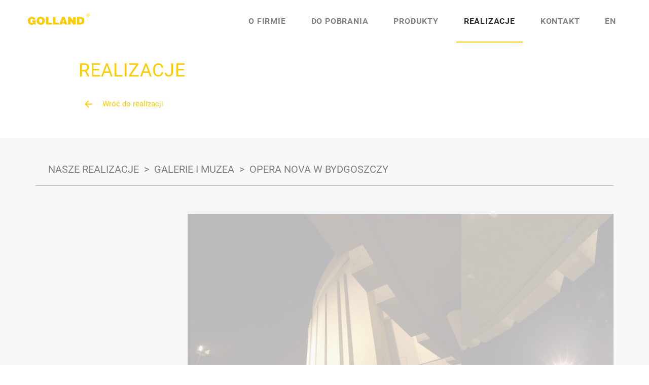

--- FILE ---
content_type: text/html; charset=UTF-8
request_url: https://golland.pl/work/f6e725234f009d95297fd6e339125ee0
body_size: 3443
content:
<!DOCTYPE html>
<html lang="pl">
<head>
    <meta charset="utf-8">
    <meta http-equiv="X-UA-Compatible" content="IE=edge">
    <meta name="viewport" content="width=device-width, initial-scale=1">

    <title>&nbsp;&nbsp;&#8226;&nbsp;&nbsp;Golland</title>

    <link rel="stylesheet" href="http://golland.pl/dist/styles/main.min.css">
    <link rel="icon" type="image/png" href="http://golland.pl/dist/images/favicon.png">
    <link rel="stylesheet" href="//code.jquery.com/ui/1.11.4/themes/smoothness/jquery-ui.css">
    <style>
        .ui-autocomplete {
            max-height: 200px;
            overflow-y: auto;
            overflow-x: hidden;
            max-width: 400px;
        }
        .pictogramsImages{
            margin-bottom: 20px;
        }
        .pictogramsImages img{
            max-width: 40px;
        }
    </style>
</head>
<body>
<nav class="navbar navbar-default navbar-fixed-top page__header " data-spy="affix" data-offset-top="100">
    <div class="container">
        <div class="row">
            <div class="col-sm-2 navbar-header">
                <a class="navbar-brand" href="http://golland.pl/">Golland</a>
                <button type="button" class="navbar-toggle" data-toggle="collapse" data-target="#menu-primary">
                    <span class="sr-only">Przejdź do menu</span>
                    <span class="icon-bar"></span>
                    <span class="icon-bar"></span>
                    <span class="icon-bar"></span>
                </button>
            </div>
            <div id="menu-primary" class="col-sm-10 collapse navbar-collapse text-right menu-primary">
                <ul class="nav navbar-nav">
                    <li ><a href="http://golland.pl/about-us">O firmie</a></li>
                    <!--<li ><a href="http://golland.pl/offer">Oferta</a></li>-->
                    <li ><a href="http://golland.pl/downloads">Do pobrania</a></li>
                    <li ><a href="http://golland.pl/search">Produkty</a></li>
                    <li class="active"><a href="http://golland.pl/work">Realizacje</a></li>
                    <li ><a href="http://golland.pl/contact">Kontakt</a></li>
                    <li>
                                                    <a href="http://golland.pl/en">EN</a>
                                                                    </li>
                </ul>
            </div>
        </div>
    </div>
</nav>

	<main class="page__wrapper work__wrapper" role="main">
		<!-- <div class="page__background" style="background-image: url(http://golland.pl/uploads/bg--realizacje.jpg);"></div> -->
		<div class="container">
			<header class="row page__title">
				<h1 class="col-xs-10 col-xs-offset-1">Realizacje</h1>
				<div class="col-xs-offset-1">
                    <a class="btn btn-link arrow-left" href="http://golland.pl/search" onclick="window.history.go(-1); return false;">Wróć do realizacji</a>
                </div>
			</header>

			<div class="row page__content work__content--single">
				<div class="col-sm-12">
					<ol class="breadcrumb">
						<li><a href="http://golland.pl/work">Nasze realizacje</a></li>
						<li><a href="http://golland.pl/work/category/galerie">Galerie i muzea</a></li>
						<li class="active">Opera Nova w Bydgoszczy</li>
					</ol>
				</div>

				<div class="col-sm-12 work__gallery">
					<div class="slider__gallery">
						<img src='http://golland.pl/uploads/realizacje2/GALERIE I MUZEA/Opera Nova w Bydgoszczy/_DSC1799.jpg' alt=''><img src='http://golland.pl/uploads/realizacje2/GALERIE I MUZEA/Opera Nova w Bydgoszczy/_DSC1802.jpg' alt=''><img src='http://golland.pl/uploads/realizacje2/GALERIE I MUZEA/Opera Nova w Bydgoszczy/_DSC1805.jpg' alt=''><img src='http://golland.pl/uploads/realizacje2/GALERIE I MUZEA/Opera Nova w Bydgoszczy/_DSC1806.jpg' alt=''><img src='http://golland.pl/uploads/realizacje2/GALERIE I MUZEA/Opera Nova w Bydgoszczy/_DSC1808.jpg' alt=''><img src='http://golland.pl/uploads/realizacje2/GALERIE I MUZEA/Opera Nova w Bydgoszczy/_DSC1809.jpg' alt=''><img src='http://golland.pl/uploads/realizacje2/GALERIE I MUZEA/Opera Nova w Bydgoszczy/_DSC1811.jpg' alt=''><img src='http://golland.pl/uploads/realizacje2/GALERIE I MUZEA/Opera Nova w Bydgoszczy/_DSC1812.jpg' alt=''><img src='http://golland.pl/uploads/realizacje2/GALERIE I MUZEA/Opera Nova w Bydgoszczy/_DSC1813.jpg' alt=''><img src='http://golland.pl/uploads/realizacje2/GALERIE I MUZEA/Opera Nova w Bydgoszczy/_DSC1815.jpg' alt=''><img src='http://golland.pl/uploads/realizacje2/GALERIE I MUZEA/Opera Nova w Bydgoszczy/_DSC1816.jpg' alt=''><img src='http://golland.pl/uploads/realizacje2/GALERIE I MUZEA/Opera Nova w Bydgoszczy/_DSC1818.jpg' alt=''><img src='http://golland.pl/uploads/realizacje2/GALERIE I MUZEA/Opera Nova w Bydgoszczy/_DSC1819.jpg' alt=''><img src='http://golland.pl/uploads/realizacje2/GALERIE I MUZEA/Opera Nova w Bydgoszczy/_DSC1821.jpg' alt=''><img src='http://golland.pl/uploads/realizacje2/GALERIE I MUZEA/Opera Nova w Bydgoszczy/_DSC1822.jpg' alt=''><img src='http://golland.pl/uploads/realizacje2/GALERIE I MUZEA/Opera Nova w Bydgoszczy/_DSC1823.jpg' alt=''><img src='http://golland.pl/uploads/realizacje2/GALERIE I MUZEA/Opera Nova w Bydgoszczy/_DSC1825.jpg' alt=''><img src='http://golland.pl/uploads/realizacje2/GALERIE I MUZEA/Opera Nova w Bydgoszczy/_DSC1826.jpg' alt=''><img src='http://golland.pl/uploads/realizacje2/GALERIE I MUZEA/Opera Nova w Bydgoszczy/_DSC1827.jpg' alt=''><img src='http://golland.pl/uploads/realizacje2/GALERIE I MUZEA/Opera Nova w Bydgoszczy/_DSC1828.jpg' alt=''><img src='http://golland.pl/uploads/realizacje2/GALERIE I MUZEA/Opera Nova w Bydgoszczy/_DSC1829.jpg' alt=''><img src='http://golland.pl/uploads/realizacje2/GALERIE I MUZEA/Opera Nova w Bydgoszczy/_DSC1830.jpg' alt=''><img src='http://golland.pl/uploads/realizacje2/GALERIE I MUZEA/Opera Nova w Bydgoszczy/_DSC1832.jpg' alt=''><img src='http://golland.pl/uploads/realizacje2/GALERIE I MUZEA/Opera Nova w Bydgoszczy/_DSC1834.jpg' alt=''><img src='http://golland.pl/uploads/realizacje2/GALERIE I MUZEA/Opera Nova w Bydgoszczy/_DSC1835.jpg' alt=''><img src='http://golland.pl/uploads/realizacje2/GALERIE I MUZEA/Opera Nova w Bydgoszczy/_DSC1836.jpg' alt=''><img src='http://golland.pl/uploads/realizacje2/GALERIE I MUZEA/Opera Nova w Bydgoszczy/_DSC1838.jpg' alt=''><img src='http://golland.pl/uploads/realizacje2/GALERIE I MUZEA/Opera Nova w Bydgoszczy/_DSC1839.jpg' alt=''><img src='http://golland.pl/uploads/realizacje2/GALERIE I MUZEA/Opera Nova w Bydgoszczy/_DSC1841.jpg' alt=''><img src='http://golland.pl/uploads/realizacje2/GALERIE I MUZEA/Opera Nova w Bydgoszczy/_DSC1843.jpg' alt=''><img src='http://golland.pl/uploads/realizacje2/GALERIE I MUZEA/Opera Nova w Bydgoszczy/_DSC1844.jpg' alt=''>					</div>
					<div class="slider__thumbs">
						<div class="thumb" style="background-image: url('http://golland.pl/uploads/realizacje2/GALERIE I MUZEA/Opera Nova w Bydgoszczy/_DSC1799.jpg');"></div><div class="thumb" style="background-image: url('http://golland.pl/uploads/realizacje2/GALERIE I MUZEA/Opera Nova w Bydgoszczy/_DSC1802.jpg');"></div><div class="thumb" style="background-image: url('http://golland.pl/uploads/realizacje2/GALERIE I MUZEA/Opera Nova w Bydgoszczy/_DSC1805.jpg');"></div><div class="thumb" style="background-image: url('http://golland.pl/uploads/realizacje2/GALERIE I MUZEA/Opera Nova w Bydgoszczy/_DSC1806.jpg');"></div><div class="thumb" style="background-image: url('http://golland.pl/uploads/realizacje2/GALERIE I MUZEA/Opera Nova w Bydgoszczy/_DSC1808.jpg');"></div><div class="thumb" style="background-image: url('http://golland.pl/uploads/realizacje2/GALERIE I MUZEA/Opera Nova w Bydgoszczy/_DSC1809.jpg');"></div><div class="thumb" style="background-image: url('http://golland.pl/uploads/realizacje2/GALERIE I MUZEA/Opera Nova w Bydgoszczy/_DSC1811.jpg');"></div><div class="thumb" style="background-image: url('http://golland.pl/uploads/realizacje2/GALERIE I MUZEA/Opera Nova w Bydgoszczy/_DSC1812.jpg');"></div><div class="thumb" style="background-image: url('http://golland.pl/uploads/realizacje2/GALERIE I MUZEA/Opera Nova w Bydgoszczy/_DSC1813.jpg');"></div><div class="thumb" style="background-image: url('http://golland.pl/uploads/realizacje2/GALERIE I MUZEA/Opera Nova w Bydgoszczy/_DSC1815.jpg');"></div><div class="thumb" style="background-image: url('http://golland.pl/uploads/realizacje2/GALERIE I MUZEA/Opera Nova w Bydgoszczy/_DSC1816.jpg');"></div><div class="thumb" style="background-image: url('http://golland.pl/uploads/realizacje2/GALERIE I MUZEA/Opera Nova w Bydgoszczy/_DSC1818.jpg');"></div><div class="thumb" style="background-image: url('http://golland.pl/uploads/realizacje2/GALERIE I MUZEA/Opera Nova w Bydgoszczy/_DSC1819.jpg');"></div><div class="thumb" style="background-image: url('http://golland.pl/uploads/realizacje2/GALERIE I MUZEA/Opera Nova w Bydgoszczy/_DSC1821.jpg');"></div><div class="thumb" style="background-image: url('http://golland.pl/uploads/realizacje2/GALERIE I MUZEA/Opera Nova w Bydgoszczy/_DSC1822.jpg');"></div><div class="thumb" style="background-image: url('http://golland.pl/uploads/realizacje2/GALERIE I MUZEA/Opera Nova w Bydgoszczy/_DSC1823.jpg');"></div><div class="thumb" style="background-image: url('http://golland.pl/uploads/realizacje2/GALERIE I MUZEA/Opera Nova w Bydgoszczy/_DSC1825.jpg');"></div><div class="thumb" style="background-image: url('http://golland.pl/uploads/realizacje2/GALERIE I MUZEA/Opera Nova w Bydgoszczy/_DSC1826.jpg');"></div><div class="thumb" style="background-image: url('http://golland.pl/uploads/realizacje2/GALERIE I MUZEA/Opera Nova w Bydgoszczy/_DSC1827.jpg');"></div><div class="thumb" style="background-image: url('http://golland.pl/uploads/realizacje2/GALERIE I MUZEA/Opera Nova w Bydgoszczy/_DSC1828.jpg');"></div><div class="thumb" style="background-image: url('http://golland.pl/uploads/realizacje2/GALERIE I MUZEA/Opera Nova w Bydgoszczy/_DSC1829.jpg');"></div><div class="thumb" style="background-image: url('http://golland.pl/uploads/realizacje2/GALERIE I MUZEA/Opera Nova w Bydgoszczy/_DSC1830.jpg');"></div><div class="thumb" style="background-image: url('http://golland.pl/uploads/realizacje2/GALERIE I MUZEA/Opera Nova w Bydgoszczy/_DSC1832.jpg');"></div><div class="thumb" style="background-image: url('http://golland.pl/uploads/realizacje2/GALERIE I MUZEA/Opera Nova w Bydgoszczy/_DSC1834.jpg');"></div><div class="thumb" style="background-image: url('http://golland.pl/uploads/realizacje2/GALERIE I MUZEA/Opera Nova w Bydgoszczy/_DSC1835.jpg');"></div><div class="thumb" style="background-image: url('http://golland.pl/uploads/realizacje2/GALERIE I MUZEA/Opera Nova w Bydgoszczy/_DSC1836.jpg');"></div><div class="thumb" style="background-image: url('http://golland.pl/uploads/realizacje2/GALERIE I MUZEA/Opera Nova w Bydgoszczy/_DSC1838.jpg');"></div><div class="thumb" style="background-image: url('http://golland.pl/uploads/realizacje2/GALERIE I MUZEA/Opera Nova w Bydgoszczy/_DSC1839.jpg');"></div><div class="thumb" style="background-image: url('http://golland.pl/uploads/realizacje2/GALERIE I MUZEA/Opera Nova w Bydgoszczy/_DSC1841.jpg');"></div><div class="thumb" style="background-image: url('http://golland.pl/uploads/realizacje2/GALERIE I MUZEA/Opera Nova w Bydgoszczy/_DSC1843.jpg');"></div><div class="thumb" style="background-image: url('http://golland.pl/uploads/realizacje2/GALERIE I MUZEA/Opera Nova w Bydgoszczy/_DSC1844.jpg');"></div>					</div>
				</div>

				<div class="col-sm-12 work__description">
					<div class="row">
						<div class="col-sm-4">
							<div class="thumbnail">
								<img src="http://golland.pl/uploads/realizacje2/GALERIE I MUZEA/Opera Nova w Bydgoszczy/_DSC1799.jpg" alt="">
							</div>
						</div>
						<div class="col-sm-7">
							<h1 class="h3">Opera Nova w Bydgoszczy</h1>
							<p></p>
													</div>
					</div>
				</div>

				<div class="col-sm-12 work__similar">
					<h2 class="h3">Podobne realizacje</h2>
					<div class="row">
						<div class="work__loop">
															<div class="col-sm-4 work__item type_galerie wow slideInUp fadeIn">
									<a href="http://golland.pl/work/1e94f5cd0bec82fb80fae717f444bcc6" class="thumbnail">
																					<div class="image" style="background-image: url('http://golland.pl/uploads/realizacje2/GALERIE I MUZEA/Galeria PaArtyka w Krakowie/foto-01.JPG');"></div>
																			</a>
									<div class="caption">
										<h3><a href="http://golland.pl/work/1e94f5cd0bec82fb80fae717f444bcc6">Galeria PaArtyka w Krakowie</a></h3>
									</div>
								</div>
															<div class="col-sm-4 work__item type_galerie wow slideInUp fadeIn">
									<a href="http://golland.pl/work/c2c79db4069953996cbe2941f9af5832" class="thumbnail">
																					<div class="image" style="background-image: url('http://golland.pl/uploads/realizacje2/GALERIE I MUZEA/Muzeum archeologiczne w Krakowie/zdj_1.jpg');"></div>
																			</a>
									<div class="caption">
										<h3><a href="http://golland.pl/work/c2c79db4069953996cbe2941f9af5832">Muzeum archeologiczne w Krakowie</a></h3>
									</div>
								</div>
															<div class="col-sm-4 work__item type_galerie wow slideInUp fadeIn">
									<a href="http://golland.pl/work/8d6c515f73676d08aaa2a91f4f2a507c" class="thumbnail">
																					<div class="image" style="background-image: url('http://golland.pl/uploads/realizacje2/GALERIE I MUZEA/Muzeum etnograficzne w Łodzi/1.jpg');"></div>
																			</a>
									<div class="caption">
										<h3><a href="http://golland.pl/work/8d6c515f73676d08aaa2a91f4f2a507c">Muzeum etnograficzne w Łodzi</a></h3>
									</div>
								</div>
													</div>

						<div class="col-sm-4 col-sm-offset-4">
							<a href="http://golland.pl/work" class="btn btn-block btn-inverse btn-lg">Więcej</a>
						</div>
					</div>
				</div>
			</div>
		</div>
	</main>

<footer class="page__footer">
    <div class="container">
        <div class="row">
            <div class="col-md-3 footer__widget">
                <h4 class="text-uppercase"><a href="http://golland.pl/site-map">Mapa strony</a></h4>
                <ul class="nav nav-pills nav-stacked contact__nav">
                    <li><a href="http://golland.pl/">Strona głowna</a></li>
                    <li><a href="http://golland.pl/about-us">O firmie</a></li>
<!--                    <li><a href="index.php">--><!--</a></li>-->
                    <li><a href="http://golland.pl/search">Produkty</a></li>
                    <li><a href="http://golland.pl/work">Realizacje</a></li>
                    <li><a href="http://golland.pl/news">Aktualności</a></li>
<!--                    <li><a href="index.php">--><!--</a></li>-->
                    <li><a href="http://golland.pl/contact">Kontakt</a></li>
                    <li><a href="http://golland.pl/downloads">Do pobrania</a></li>
                </ul>
            </div>
            <div class="col-md-6 footer__widget">
                <h4 class="text-uppercase"><a href="http://golland.pl/contact">Kontakt</a></h4>
                <div class="row">
                    <div class="col-xs-4 col-sm-6 contact__details">
                        <p>
                            ul. Styczyńskiego 83<br>
                            41-500 Chorzów<br>
                            TEL.: +48 32 349 17 00<br>
                            FAX: +48 32 349 17 02<br>
                            E-MAIL: <a href="mailto:centrala@golland.pl">centrala@golland.pl</a>
                        </p>
                        <p>
                            NIP: 627-19-37-710<br>
                            REGON: 273338055<br>
                            KRS: 0000073202<br>
							GIOŚ: E0002116W
                        </p>
						<div class="social__icons">
							<a class="facebook" href="https://www.facebook.com/oswietleniegolland/">Facebook</a>
							<a class="contact" href="http://golland.pl/contact">Kontakt</a>
						</div>
						<div class="other__logos">
							<a href="http://wizytowka.rzetelnafirma.pl/UPO7B9DU/1" target="_blank">
								<img src="http://golland.pl/dist/images/rzetelna.png" alt='Logo Rzetelna Firma'>
							</a>
							<a href="http://pollighting.pl/" target="_blank">
								<img src="http://golland.pl/dist/images/pollighting.png" alt='Logo POL Lighting'>
							</a>
						</div>
                    </div>
                    <div class="col-xs-8 col-sm-6">
                        <form class="form contact__form" method="post" action="http://golland.pl/contact/post">
                                                        <div class="form-group">
                                <input type="text" class="form-control" name="name" placeholder="Imię i nazwisko" value="">
                            </div>
                            <div class="form-group">
                                <input type="email" class="form-control" name="email" placeholder="E-mail" value="">
                            </div>
                            <div class="form-group">
                                <div class="input-group">
                                    <span class="input-group-addon surname"></span>
                                    <input type="text" class="form-control" name="surname" placeholder="Przepisz kod z obrazka" value="">
                                </div>
                            </div>
                            <div class="form-group">
                                <textarea class="form-control" name="body" rows="3" placeholder="Wiadomość"></textarea>
                            </div>
                            <button type="submit" class="btn btn-default btn-block">
                                Wyślij                            </button>
                        </form>
                    </div>
                </div>
            </div>
            <div class="col-md-3 footer__widget">
                <h4 class="text-uppercase">Partnerzy</h4>
				<div class="partner__slider">
					<a class="partner__item" href="http://www.ledatec.pl" target="_blank">
						<img src="http://golland.pl/dist/images/logo--ledatec.svg" alt='Logo Ledatec'>
					</a>
					<a class="partner__item" href="http://www.oswietlenielotniskowe.pl/" target="_blank">
						<img src="http://golland.pl/dist/images/logo--gsl.svg" alt='Logo Golland Systemy Lotniskowe'>
					</a>
					<a class="partner__item" href="http://www.proligo.pl/" target="_blank">
						<img src="http://golland.pl/dist/images/logo--proligo.svg" alt='Logo Proligo'>
					</a>
				</div>
            </div>
        </div>
    </div>

    <div class="text-center copyrights">
		<div class="container">
			<div class="row">
				<div class="col-sm-4 col-sm-offset-4">
					<img src="http://golland.pl/dist/images/logo--golland2.svg" alt='Logo Golland'>
				</div>
				<div class="col-sm-4 text-right">
	        		<span>Copyright 2026. All rights reserved.</span>
				</div>
			</div>
		</div>
    </div>
</footer>

<script>
    </script>

<script src="http://golland.pl/dist/scripts/jquery.min.js"></script>
<script src="http://golland.pl/dist/scripts/main.min.js"></script>
<script src="https://cdnjs.cloudflare.com/ajax/libs/jsrender/0.9.73/jsrender.min.js"></script>
<script src="//code.jquery.com/ui/1.11.4/jquery-ui.js"></script>

<script>
    $(".surname").html('AZJ5');
</script>

</body>
</html>


--- FILE ---
content_type: image/svg+xml
request_url: https://golland.pl/dist/images/logo--ledatec.svg
body_size: 809
content:
<?xml version="1.0" encoding="utf-8"?>
<!-- Generator: Adobe Illustrator 19.2.0, SVG Export Plug-In . SVG Version: 6.00 Build 0)  -->
<svg version="1.1" id="Warstwa_1" xmlns="http://www.w3.org/2000/svg" xmlns:xlink="http://www.w3.org/1999/xlink" x="0px" y="0px"
	 viewBox="0 0 387.4 154.5" style="enable-background:new 0 0 387.4 154.5;" xml:space="preserve">
<style type="text/css">
	.st0{fill-rule:evenodd;clip-rule:evenodd;fill:#FFD000;}
	.st1{fill-rule:evenodd;clip-rule:evenodd;fill:#C6C6C6;}
	.st2{fill-rule:evenodd;clip-rule:evenodd;fill:#575756;}
	.st3{fill:#FFD000;}
	.st4{fill:none;stroke:#FFFFFF;stroke-width:0.5;stroke-miterlimit:10;}
	.st5{fill:#575756;}
	.st6{stroke:#000000;stroke-width:1.824;stroke-miterlimit:10;}
	.st7{fill:#C6C6C6;}
	.st8{fill:none;stroke:#FFFFFF;stroke-width:0.5401;stroke-miterlimit:10;}
	.st9{fill:#FFD000;stroke:#FFD000;stroke-width:4.052;stroke-miterlimit:10;}
	.st10{fill:none;stroke:#FFFFFF;stroke-miterlimit:10;}
	.st11{fill:#FCC904;}
	.st12{fill:none;stroke:#FFD000;stroke-miterlimit:10;}
	.st13{fill:none;stroke:#FFD000;stroke-width:2;stroke-miterlimit:10;}
	.st14{fill:#9D9D9C;}
</style>
<g>
	<polygon class="st14" points="90.5,56.9 90.5,96.7 108.1,96.7 108.1,92.4 95.5,92.4 95.5,56.9 	"/>
	<polygon class="st14" points="120.8,56.9 120.8,96.7 139.7,96.7 139.7,92.5 125.7,92.5 125.7,78.2 138.3,78.2 138.3,74.1 
		125.7,74.1 125.7,61.1 139.7,61.1 139.7,56.9 	"/>
	<g>
		<path class="st14" d="M167.9,65.3c0-2.5-1.7-4.1-4.1-4.1h-7.3v31.2h7.3c2.9,0,4.2-1.2,4.2-4.1V65.3z M163.1,96.7h-11.7V56.9h11
			c6.5,0,10.3,2.3,10.3,8.9v21.9C172.8,94.2,170,96.7,163.1,96.7"/>
	</g>
	<polygon class="st14" points="213.2,56.9 213.2,61.3 222.3,61.3 222.3,96.7 227.2,96.7 227.2,61.3 236.2,61.3 236.2,56.9 	"/>
	<polygon class="st14" points="247.6,56.9 247.6,96.7 266.5,96.7 266.5,92.5 252.5,92.5 252.5,78.2 265.1,78.2 265.1,74.1 
		252.5,74.1 252.5,61.1 266.5,61.1 266.5,56.9 	"/>
	<g>
		<path class="st14" d="M288.8,96.7c-6.5,0-10.2-3.2-10.2-9.6V66.6c0-6.5,3.7-9.6,10.2-9.6h8.1v4.3h-8.6c-2.8,0-4.7,2-4.7,4.3v22.6
			c0,2.3,1.9,4.3,4.7,4.3h8.6v4.3H288.8z"/>
	</g>
	<polygon class="st3" points="195,52 184.6,96.7 189.2,96.7 190.8,89.1 191.5,85.9 195,68.9 200.8,96.7 205.3,96.7 	"/>
</g>
</svg>


--- FILE ---
content_type: image/svg+xml
request_url: https://golland.pl/dist/images/logo--proligo.svg
body_size: 1321
content:
<?xml version="1.0" encoding="utf-8"?>
<!-- Generator: Adobe Illustrator 19.2.0, SVG Export Plug-In . SVG Version: 6.00 Build 0)  -->
<svg version="1.1" id="Warstwa_1" xmlns="http://www.w3.org/2000/svg" xmlns:xlink="http://www.w3.org/1999/xlink" x="0px" y="0px"
	 viewBox="0 0 387 154.5" style="enable-background:new 0 0 387 154.5;" xml:space="preserve">
<style type="text/css">
	.st0{fill-rule:evenodd;clip-rule:evenodd;fill:#FFD000;}
	.st1{fill-rule:evenodd;clip-rule:evenodd;fill:#C6C6C6;}
	.st2{fill-rule:evenodd;clip-rule:evenodd;fill:#575756;}
	.st3{fill:#FFD000;}
	.st4{fill:none;stroke:#FFFFFF;stroke-width:0.5;stroke-miterlimit:10;}
	.st5{fill:#575756;}
	.st6{stroke:#000000;stroke-width:1.824;stroke-miterlimit:10;}
	.st7{fill:#C6C6C6;}
	.st8{fill:none;stroke:#FFFFFF;stroke-width:0.5401;stroke-miterlimit:10;}
	.st9{fill:#FFD000;stroke:#FFD000;stroke-width:4.052;stroke-miterlimit:10;}
	.st10{fill:none;stroke:#FFFFFF;stroke-miterlimit:10;}
	.st11{fill:#FCC904;}
	.st12{fill:none;stroke:#FFD000;stroke-miterlimit:10;}
	.st13{fill:none;stroke:#FFD000;stroke-width:2;stroke-miterlimit:10;}
	.st14{fill:#9D9D9C;}
</style>
<g>
	<path class="st14" d="M91.1,67.4c2.1,1.8,3.1,4.5,3.1,8.2c0,3.7-1.1,6.4-3.2,8.1c-2.1,1.7-5.4,2.6-9.8,2.6h-4v8.3h-6.7V64.7h10.5
		C85.7,64.7,89,65.6,91.1,67.4z M86.2,79.1c0.8-0.9,1.2-2.2,1.2-3.9c0-1.7-0.5-2.9-1.6-3.7c-1-0.7-2.7-1.1-4.8-1.1h-3.8v10h4.5
		C83.9,80.4,85.4,80,86.2,79.1z"/>
	<path class="st14" d="M132.2,74.6c0,4.8-1.9,7.9-5.7,9.3l7.5,10.7h-8.2l-6.6-9.5h-4.6v9.5H108V64.7h11.3c4.6,0,7.9,0.8,9.9,2.3
		C131.2,68.6,132.2,71.1,132.2,74.6z M124.1,78.1c0.8-0.7,1.2-1.9,1.2-3.5c0-1.6-0.4-2.7-1.3-3.3c-0.9-0.6-2.3-0.9-4.5-0.9h-5v8.8
		h4.9C121.8,79.2,123.3,78.9,124.1,78.1z"/>
	<path class="st14" d="M172.3,90.4c-3,2.9-6.7,4.4-11.1,4.4c-4.4,0-8.1-1.5-11.1-4.4c-3-2.9-4.5-6.6-4.5-11c0-4.4,1.5-8,4.5-11
		c3-2.9,6.7-4.4,11.1-4.4c4.4,0,8.1,1.5,11.1,4.4c3,2.9,4.5,6.6,4.5,11C176.8,83.8,175.3,87.5,172.3,90.4z M170,79.4
		c0-2.7-0.9-4.9-2.6-6.8c-1.7-1.9-3.8-2.8-6.3-2.8c-2.5,0-4.6,0.9-6.3,2.8c-1.7,1.9-2.6,4.1-2.6,6.8c0,2.7,0.9,4.9,2.6,6.8
		c1.7,1.9,3.8,2.8,6.3,2.8c2.5,0,4.6-0.9,6.3-2.8C169.2,84.4,170,82.1,170,79.4z"/>
	<path class="st14" d="M191,94.5V64.7h6.7v23.9h12.7v5.9H191z"/>
	<path class="st14" d="M223.7,64.7h6.7v29.8h-6.7V64.7z"/>
	<path class="st14" d="M311.9,90.4c-3,2.9-6.7,4.4-11.1,4.4c-4.4,0-8.1-1.5-11.1-4.4c-3-2.9-4.5-6.6-4.5-11c0-4.4,1.5-8,4.5-11
		c3-2.9,6.7-4.4,11.1-4.4c4.4,0,8.1,1.5,11.1,4.4c3,2.9,4.5,6.6,4.5,11C316.4,83.8,314.9,87.5,311.9,90.4z M309.6,79.4
		c0-2.7-0.9-4.9-2.6-6.8c-1.7-1.9-3.8-2.8-6.3-2.8c-2.5,0-4.6,0.9-6.3,2.8c-1.7,1.9-2.6,4.1-2.6,6.8c0,2.7,0.9,4.9,2.6,6.8
		c1.7,1.9,3.8,2.8,6.3,2.8c2.5,0,4.6-0.9,6.3-2.8C308.8,84.4,309.6,82.1,309.6,79.4z"/>
	<path class="st3" d="M260,96v-2.3c4.8,0,8.4-1.4,11.1-4.2v-9h-5.5v-2.3h7.8v12.2l-0.3,0.3C270,94.2,265.6,96,260,96z M248.2,91.3
		c-3.2-3.1-4.8-7.1-4.8-11.8c0-4.7,1.6-8.7,4.9-11.9c3.2-3.2,7.2-4.8,11.8-4.8c0.3,0,0.6,0,0.9,0l-0.1,2.3c-0.3,0-0.5,0-0.8,0
		c-4,0-7.3,1.3-10.2,4.1c-2.8,2.8-4.2,6.1-4.2,10.2c0,4.1,1.3,7.5,4.1,10.2L248.2,91.3z M259.9,90c-2.6,0-4.9-1-6.8-2.9
		c-1.9-1.9-2.8-4.5-2.8-7.6h2.3c0,2.5,0.7,4.5,2.2,6l-0.8,0.8l0.8-0.8c1.5,1.5,3.1,2.2,5.1,2.2c2.1,0,3.8-0.4,5.2-1.2l1.1,2
		C264.5,89.5,262.4,90,259.9,90z M268,74.9l-1-0.8c-1.2-1.1-2.4-1.8-3.4-2.2c-1-0.4-2.1-0.6-3.2-0.6c-2.2,0-4.1,0.7-5.6,2.2
		l-1.6-1.6c1.9-1.9,4.4-2.9,7.2-2.9c1.4,0,2.8,0.2,4.1,0.7c1,0.4,2,1,3,1.8l2.7-4l1.9,1.3L268,74.9z"/>
</g>
</svg>


--- FILE ---
content_type: image/svg+xml
request_url: https://golland.pl/dist/images/ico--arrow2.svg
body_size: 157
content:
<svg xmlns="http://www.w3.org/2000/svg" viewBox="0 0 15.4 14.5">
<path fill="#ffcf06" d="M15.1,6.6L8.8,0.3c-0.4-0.4-1-0.4-1.4,0c-0.4,0.4-0.4,1,0,1.4l4.6,4.6L0,6.3l0,2l12.1,0l-4.6,4.6 c-0.4,0.4-0.4,1,0,1.4s1,0.4,1.4,0L15.1,8c0.2-0.2,0.3-0.5,0.3-0.7C15.4,7,15.3,6.8,15.1,6.6z"></path>
</svg>


--- FILE ---
content_type: image/svg+xml
request_url: https://golland.pl/dist/images/ico--arrow.svg
body_size: 56
content:
<svg xmlns="http://www.w3.org/2000/svg" viewBox="0 0 14.3 37">
<path fill="none" stroke="#272727" stroke-width="3" stroke-linecap="round" d="M12.8,1.5l-11,17l11,17"></path>
</svg>


--- FILE ---
content_type: image/svg+xml
request_url: https://golland.pl/dist/images/logo--golland.svg
body_size: 1269
content:
<svg xmlns="http://www.w3.org/2000/svg" viewBox="0 0 253.9 45.8">
<path fill="#fccb02" d="M17.5,34.5v-6.7h14.1V45H25l-0.4-3c-2.2,2.5-5.3,3.8-9.3,3.8c-1.6,0-3.1-0.2-4.5-0.5c-1.4-0.4-2.6-0.9-3.8-1.6
c-2.3-1.4-4-3.3-5.2-5.7C0.6,35.6,0,32.9,0,30c0-4.9,1.4-8.9,4.2-12c1.4-1.6,3.1-2.8,5.2-3.6c2-0.8,4.4-1.2,7-1.2h0.4
c1.9,0,3.6,0.2,5.1,0.7c1.7,0.5,3.2,1.3,4.5,2.2c0.7,0.5,1.3,1.1,1.8,1.7s1,1.2,1.4,1.9c0.9,1.4,1.4,3.1,1.7,4.9h-9.9
c-0.7-2.6-2.5-3.9-5.3-3.9c-1.9,0-3.3,0.8-4.4,2.3s-1.6,3.8-1.6,6.8c0,2.4,0.5,4.4,1.5,6s2.7,2.4,5.1,2.4c1.2,0,2.3-0.4,3.3-1
c1-0.7,1.7-1.6,1.9-2.6h-4.4V34.5z M52.4,12.9h0.2c3.5,0,6.5,0.7,8.9,2.2s4.2,3.4,5.5,5.8c0.6,1.3,1.1,2.6,1.4,3.9
c0.3,1.3,0.5,2.7,0.5,4.1v0.4c0,4.5-1.4,8.3-4.2,11.5c-2.9,3.3-7,4.9-12.2,4.9c-2.9,0-5.5-0.5-7.6-1.5c-2.2-1-3.9-2.3-5.1-3.9
c-1.3-1.6-2.3-3.4-2.9-5.4s-0.9-4-0.9-6c0-2.3,0.4-4.3,1.1-6.2c0.7-1.9,1.8-3.6,3.2-5.2c1.4-1.5,3.1-2.7,5.1-3.5
C47.5,13.3,49.8,12.9,52.4,12.9L52.4,12.9z M52.4,20.5c-1.9,0-3.4,0.8-4.5,2.3s-1.6,3.6-1.6,6.3v0.2c0,1.4,0.1,2.6,0.4,3.7
s0.7,2,1.3,2.8c1.1,1.5,2.6,2.3,4.5,2.3c2,0,3.5-0.7,4.5-2.2c1.1-1.4,1.6-3.5,1.6-6.3v-0.4c0-2.5-0.5-4.5-1.5-6.1
C56.1,21.4,54.5,20.5,52.4,20.5L52.4,20.5z M73.8,13.7h10.3v23.9h14.1v7.2H73.8L73.8,13.7L73.8,13.7z M102.8,13.7h10.3v23.9h14.1
v7.2h-24.4L102.8,13.7L102.8,13.7z M140.2,13.7h10.4l11.2,31.1h-10.2l-1.3-4.1h-10.2l-1.2,4.1h-10L140.2,13.7L140.2,13.7z
M142.2,34.2h6.5l-3.3-11.1L142.2,34.2L142.2,34.2z M165.2,13.7h9.7l11.1,17l-0.4-6.9v-10h9.9v31.1h-9.7l-11.1-17L175,35v9.9h-9.8
L165.2,13.7L165.2,13.7z M201.2,13.7h13.5c3.4,0,6.3,0.5,8.8,1.5s4.4,2.6,5.8,4.8c0.7,1.1,1.2,2.4,1.5,3.8s0.5,3,0.5,4.7
c0,5.8-1.4,9.9-4.3,12.5c-2.9,2.5-7,3.8-12.4,3.8h-13.4V13.7L201.2,13.7z M211.5,21v16.6h2.3c4.8,0,7.3-2.8,7.3-8.4v-0.3
c0-3-0.5-5.1-1.6-6.2c-1.1-1.2-3.1-1.7-6.1-1.7H211.5L211.5,21z"></path>
<path fill="#fccb02" d="M246.7,0h0.3c0.9,0,1.8,0.2,2.6,0.5c0.9,0.4,1.6,0.9,2.3,1.6c0.6,0.7,1.1,1.4,1.5,2.2c0.2,0.4,0.3,0.8,0.4,1.3
c0.1,0.4,0.1,0.9,0.1,1.3v0.2c0,1.1-0.3,2.1-0.8,3.2c-0.6,1.1-1.4,2-2.5,2.7c-0.5,0.3-1.1,0.6-1.6,0.8c-0.6,0.2-1.2,0.3-1.8,0.3
c-1.2,0-2.2-0.2-3.1-0.6c-0.5-0.2-0.9-0.4-1.3-0.7c-0.4-0.3-0.7-0.6-1.1-0.9c-0.6-0.7-1.1-1.4-1.4-2.3c-0.3-0.9-0.5-1.7-0.5-2.6
c0-1.2,0.3-2.4,1-3.4c0.6-1,1.5-1.9,2.6-2.5c0.5-0.3,1.1-0.6,1.7-0.7C245.5,0.1,246.1,0,246.7,0L246.7,0z M246.7,0.9
c-0.6,0-1.2,0.1-1.7,0.2c-0.5,0.1-1,0.4-1.5,0.7c-0.9,0.6-1.6,1.3-2.1,2.3c-0.3,0.5-0.5,1-0.6,1.5s-0.2,0.9-0.2,1.4v0.1
c0,1,0.3,2,0.8,2.9s1.2,1.7,2.2,2.3c0.5,0.3,1,0.5,1.5,0.7c0.5,0.2,1.1,0.2,1.8,0.2h0.3c0.5,0,1-0.1,1.5-0.2c0.5-0.2,1-0.4,1.5-0.7
c0.9-0.6,1.6-1.4,2.1-2.4c0.5-0.9,0.7-1.8,0.7-2.8V6.8c0-0.5-0.1-1-0.2-1.4c-0.1-0.3-0.2-0.5-0.3-0.7c-0.1-0.2-0.2-0.5-0.4-0.7
c-0.5-0.9-1.3-1.7-2.2-2.2C249,1.1,247.9,0.9,246.7,0.9L246.7,0.9L246.7,0.9z M244.2,3.1h3.7c0.8,0,1.4,0.2,1.8,0.6
c0.4,0.4,0.6,0.9,0.6,1.4v0.2c0,0.5-0.2,1-0.5,1.4c-0.4,0.4-1,0.6-1.9,0.6l2.4,3.6h-1.1l-2.3-3.6h-1.8v3.6h-0.9L244.2,3.1
L244.2,3.1z M249.5,5.1L249.5,5.1c0-0.9-0.7-1.3-2-1.3h-2.3v2.7h2.5c0.5,0,1-0.1,1.3-0.3C249.3,6.1,249.5,5.7,249.5,5.1L249.5,5.1z
"></path>
</svg>


--- FILE ---
content_type: image/svg+xml
request_url: https://golland.pl/dist/images/logo--golland2.svg
body_size: 5231
content:
<!-- Generator: Adobe Illustrator 19.2.1, SVG Export Plug-In  -->
<svg version="1.1"
	 xmlns="http://www.w3.org/2000/svg" xmlns:xlink="http://www.w3.org/1999/xlink" xmlns:a="http://ns.adobe.com/AdobeSVGViewerExtensions/3.0/"
	 x="0px" y="0px" width="123.7px" height="66.3px" viewBox="0 0 123.7 66.3" style="enable-background:new 0 0 123.7 66.3;"
	 xml:space="preserve">
<style type="text/css">
	.st0{fill-rule:evenodd;clip-rule:evenodd;fill:#FFD000;}
	.st1{fill-rule:evenodd;clip-rule:evenodd;fill:#C6C6C6;}
	.st2{fill-rule:evenodd;clip-rule:evenodd;fill:#575756;}
</style>
<defs>
</defs>
<g>
	<path class="st0" d="M57.3,43.6v-14l4.9,0v14.1L57.3,43.6L57.3,43.6z M63.5,29.6l4.8,0V34l-3.5,9.7l-1.3,0V29.6L63.5,29.6z
		 M68.3,47.1v16.6c-0.5,0.4-1.1,0.7-1.9,1c-0.7,0.3-1.7,0.4-2.9,0.6V49h4.3L68.3,47.1L68.3,47.1z M62.3,65.5
		c-0.4,0.1-0.8,0.1-1.2,0.3c-0.9,0.3-2.1,0.4-3.5,0.5V50.6c1.8-0.2,3.4-0.6,4.8-1.2V65.5L62.3,65.5z M56.2,66.3c-0.9,0-1.8,0-2.8,0
		c-0.8,0-1.7,0-2.5-0.1V49.9c1.4,0.6,2.9,0.8,4.7,0.8c0.2,0,0.4,0,0.6,0V66.3L56.2,66.3z M49.7,66.1c-1.9-0.2-3.7-0.5-5.4-0.9V49
		h3.6v-1.1c0.2,0.2,0.4,0.5,0.6,0.7c0.4,0.3,0.8,0.5,1.2,0.8V66.1L49.7,66.1z M44.3,45.5v-3.2c0.5,1.2,1.1,2.2,1.7,3.2H44.3
		L44.3,45.5z M43,65c-1.1-0.3-2.2-0.5-3.2-0.8c-0.5-0.2-1.1-0.5-1.6-0.8V49H43V65L43,65z M38.2,33.8v-30C39.7,3,41.3,2.4,43,1.8
		v43.7h-2V33.8H38.2L38.2,33.8z M44.3,1.4c1.7-0.5,3.5-0.9,5.4-1.1v17.2c-1.3,1-2.3,2.4-3.3,4.1c-0.9,1.3-1.6,2.8-2.1,4.4V1.4
		L44.3,1.4z M50.9,0.2C52.3,0.1,53.6,0,55,0c0.4,0,0.8,0,1.1,0v15.7c-0.4,0-0.7,0-1.1,0c-1.5,0-2.9,0.4-4.1,1V0.2L50.9,0.2z M57.5,0
		c1.7,0.1,3.3,0.2,4.8,0.4v17.5c-0.1,0-0.1-0.1-0.2-0.1c-1.2-0.8-2.7-1.6-4.6-1.9V0L57.5,0z M37,62.8c-1.7-1-3.3-2.1-4.8-3.4V46.3
		c1-1.4,1.5-3,1.5-4.8v-0.2c0-0.7-0.1-1.4-0.2-2c-0.2-0.6-0.4-1.3-0.7-1.9c-0.2-0.3-0.3-0.6-0.5-0.9V8c1.3-1.1,2.8-2.2,4.4-3.2
		c0.1-0.1,0.3-0.2,0.4-0.3v29.2h-1V49h1V62.8L37,62.8z M30.9,58.2c-0.5-0.5-1-1-1.4-1.5c-1.3-1.5-2.4-3.2-3.4-4.9v-2.3
		c2-0.1,3.6-0.7,4.8-1.8V58.2L30.9,58.2z M26.1,45.7v-8.5c0.8,0.1,1.4,0.5,1.8,1.2c0.5,0.8,0.7,1.8,0.7,3v0.2c0,1.3-0.3,2.4-0.8,3.1
		C27.4,45.3,26.8,45.6,26.1,45.7L26.1,45.7z M26.1,33.5v-18c1.2-2.2,2.8-4.4,4.8-6.3v26c-0.3-0.2-0.6-0.5-0.9-0.7
		C28.9,33.9,27.6,33.5,26.1,33.5L26.1,33.5z M21.4,34.4c0-0.3,0-0.6,0-1c0-5.7,1-10.9,3.5-15.6v15.6c-1,0.1-1.9,0.2-2.7,0.6
		C21.9,34.1,21.6,34.3,21.4,34.4L21.4,34.4z M24.9,37.2v8.4c-0.6-0.2-1.1-0.5-1.4-1c-0.3-0.4-0.5-0.8-0.6-1.4
		c-0.1-0.5-0.2-1.1-0.2-1.8v-0.1c0-1.3,0.3-2.3,0.8-3.1C23.8,37.7,24.3,37.4,24.9,37.2L24.9,37.2z M63.5,0.6
		c1.7,0.3,3.2,0.7,4.8,1.2v21.9h-1.9c-0.8-2.3-1.8-3.8-2.9-4.8V0.6L63.5,0.6z M69.6,29.6l5.1,0v7.6l-1.2-3.4h-3.9V29.6L69.6,29.6z
		 M74.7,49v16.3h-0.6l-1.6-5.4c-1.1,1.1-2.2,2.1-2.7,2.7c0,0-0.1,0.1-0.1,0.1V47h3.8l0.6,2H74.7L74.7,49z M69.6,43.8v-0.9l1.3-4.5
		l1.6,5.4H69.6L69.6,43.8z M69.6,2.3c1.8,0.8,3.5,1.6,5.1,2.5v18.9h-5.1V2.3L69.6,2.3z M75.9,29.6l5,0v4.2h-0.4V49h0.4v16.3h-5V49h3
		l-3-8.3V29.6L75.9,29.6z M75.9,5.6C77,6.3,78,7.1,79,8.1c0.7,0.5,1.3,1.1,2,1.7v13.9h-5V5.6L75.9,5.6z M82.1,29.6l5.5,0v7.8
		l-2.4-3.6h-3.1V29.6L82.1,29.6z M87.6,44.5v20.8h-5.5V49h3.2v-4.8l-0.2-3.4L87.6,44.5L87.6,44.5z M82.1,11.2c1.2,1.4,2.2,3,2.8,4.5
		c1.1,2.7,1.6,5.4,1.6,8.1h-4.4V11.2L82.1,11.2z"/>
	<path class="st1" d="M8.6,44v-3.3h6.9v8.4h-3.2L12,47.6c-1.1,1.2-2.6,1.9-4.5,1.9c-0.8,0-1.5-0.1-2.2-0.3C4.6,49,4,48.7,3.4,48.4
		c-1.1-0.7-2-1.6-2.5-2.8C0.3,44.4,0,43.1,0,41.7c0-2.4,0.7-4.3,2.1-5.9c0.7-0.8,1.5-1.4,2.5-1.8c1-0.4,2.1-0.6,3.4-0.6h0.2
		c0.9,0,1.7,0.1,2.5,0.3c0.8,0.3,1.6,0.6,2.2,1.1c0.3,0.3,0.6,0.5,0.9,0.8c0.3,0.3,0.5,0.6,0.7,0.9c0.4,0.7,0.7,1.5,0.8,2.4h-4.8
		c-0.4-1.3-1.2-1.9-2.6-1.9c-0.9,0-1.6,0.4-2.1,1.1C5.2,39,5,40.2,5,41.6c0,1.2,0.2,2.2,0.7,2.9c0.5,0.8,1.3,1.2,2.5,1.2
		c0.6,0,1.1-0.2,1.6-0.5c0.5-0.3,0.8-0.8,0.9-1.3H8.6L8.6,44z M25.6,33.4L25.6,33.4c1.8,0,3.2,0.4,4.4,1.1c1.2,0.7,2.1,1.7,2.7,2.8
		c0.3,0.6,0.5,1.3,0.7,1.9c0.2,0.6,0.2,1.3,0.2,2v0.2c0,2.2-0.7,4.1-2,5.6c-1.4,1.6-3.4,2.4-5.9,2.4c-1.4,0-2.7-0.2-3.7-0.7
		c-1.1-0.5-1.9-1.1-2.5-1.9c-0.6-0.8-1.1-1.7-1.4-2.6c-0.3-1-0.4-1.9-0.4-2.9c0-1.1,0.2-2.1,0.5-3c0.3-0.9,0.9-1.8,1.6-2.5
		c0.7-0.8,1.5-1.3,2.5-1.7C23.2,33.6,24.3,33.4,25.6,33.4L25.6,33.4z M25.6,37.2c-0.9,0-1.7,0.4-2.2,1.1c-0.5,0.7-0.8,1.8-0.8,3.1
		v0.1c0,0.7,0.1,1.3,0.2,1.8c0.1,0.5,0.3,1,0.6,1.4c0.5,0.8,1.3,1.1,2.2,1.1c1,0,1.7-0.4,2.2-1c0.5-0.7,0.8-1.7,0.8-3.1v-0.2
		c0-1.2-0.2-2.2-0.7-3C27.4,37.6,26.6,37.2,25.6,37.2L25.6,37.2z M36,33.8h5v11.6h6.9V49H36V33.8L36,33.8z M50.1,33.8h5v11.6H62V49
		H50.1V33.8L50.1,33.8z M68.4,33.8h5.1L78.9,49h-5l-0.6-2h-4.9l-0.6,2h-4.9L68.4,33.8L68.4,33.8z M69.3,43.8h3.2l-1.6-5.4L69.3,43.8
		L69.3,43.8z M80.5,33.8h4.7l5.4,8.3l-0.2-3.4v-4.9h4.8V49h-4.7l-5.4-8.3l0.2,3.4V49h-4.8V33.8L80.5,33.8z M98.1,33.8h6.6
		c1.6,0,3.1,0.2,4.3,0.7c1.2,0.5,2.2,1.3,2.8,2.3c0.3,0.5,0.6,1.2,0.7,1.9c0.2,0.7,0.3,1.5,0.3,2.3c0,2.8-0.7,4.8-2.1,6.1
		c-1.4,1.2-3.4,1.9-6,1.9h-6.5V33.8L98.1,33.8z M103.1,37.4v8.1h1.1c2.4,0,3.5-1.4,3.5-4.1v-0.1c0-1.5-0.3-2.5-0.8-3
		c-0.5-0.6-1.5-0.8-3-0.8H103.1L103.1,37.4z"/>
	<path class="st2" d="M12.8,55.8v4.1h1v-2.4c0-0.3,0.1-0.5,0.3-0.6c0.1-0.1,0.2-0.1,0.3-0.2c0.1,0,0.2-0.1,0.3-0.1
		c0.2,0,0.4,0.1,0.6,0.3c0.2,0.2,0.2,0.5,0.2,0.8v2.2h1v-2.4c0-0.3,0-0.5-0.1-0.8c-0.1-0.2-0.2-0.4-0.4-0.6
		c-0.1-0.1-0.3-0.3-0.5-0.4c-0.2-0.1-0.4-0.1-0.6-0.1c-0.5,0-0.8,0.2-1.2,0.5v-0.4H12.8L12.8,55.8z M17.6,56.3
		c-0.2,0.2-0.3,0.4-0.4,0.7c-0.1,0.2-0.1,0.5-0.1,0.8c0,0.3,0.1,0.6,0.2,0.8c0.1,0.3,0.3,0.5,0.5,0.7c0.4,0.4,0.9,0.6,1.6,0.6
		c0.4,0,0.7-0.1,1.1-0.3c0.3-0.2,0.6-0.5,0.8-0.8c0.2-0.3,0.3-0.7,0.3-1.1c0-0.4-0.1-0.7-0.3-1.1c-0.2-0.3-0.5-0.6-0.8-0.8
		c-0.3-0.2-0.7-0.3-1.1-0.3C18.7,55.6,18.1,55.9,17.6,56.3L17.6,56.3z M18.4,57c0.2-0.2,0.5-0.4,0.9-0.4c0.2,0,0.4,0.1,0.6,0.2
		c0.2,0.1,0.3,0.3,0.4,0.4c0.1,0.2,0.2,0.4,0.2,0.6c0,0.3-0.1,0.6-0.3,0.8c-0.1,0.1-0.2,0.2-0.4,0.3C19.6,59,19.4,59,19.2,59
		c-0.1,0-0.2,0-0.2,0c-0.1,0-0.1,0-0.2-0.1c-0.1-0.1-0.3-0.2-0.4-0.3c-0.1-0.1-0.2-0.3-0.3-0.4C18.1,58.1,18,58,18,57.8
		c0-0.2,0-0.3,0.1-0.4C18.2,57.2,18.3,57.1,18.4,57L18.4,57z M21.7,55.8l1.5,4.1h0.6l0.8-2.7l0.8,2.7h0.6l1.5-4.1h-1l-0.8,2.5
		L25,55.8h-0.8l-0.7,2.5l-0.8-2.5H21.7L21.7,55.8z M28.3,56.3c-0.2,0.2-0.3,0.4-0.4,0.7c-0.1,0.2-0.1,0.5-0.1,0.8
		c0,0.3,0.1,0.6,0.2,0.8c0.1,0.3,0.3,0.5,0.5,0.7c0.4,0.4,0.9,0.6,1.6,0.6c0.4,0,0.7-0.1,1.1-0.3c0.3-0.2,0.6-0.5,0.8-0.8
		c0.2-0.3,0.3-0.7,0.3-1.1c0-0.4-0.1-0.7-0.3-1.1c-0.2-0.3-0.5-0.6-0.8-0.8c-0.3-0.2-0.7-0.3-1.1-0.3C29.4,55.6,28.8,55.9,28.3,56.3
		L28.3,56.3z M29.1,57c0.2-0.2,0.5-0.4,0.9-0.4c0.2,0,0.4,0.1,0.6,0.2c0.2,0.1,0.3,0.3,0.4,0.4c0.1,0.2,0.2,0.4,0.2,0.6
		c0,0.3-0.1,0.6-0.3,0.8c-0.1,0.1-0.2,0.2-0.4,0.3C30.3,59,30.1,59,30,59c-0.1,0-0.2,0-0.2,0c-0.1,0-0.1,0-0.2-0.1
		c-0.1-0.1-0.3-0.2-0.4-0.3c-0.1-0.1-0.2-0.3-0.3-0.4c-0.1-0.1-0.1-0.3-0.1-0.4c0-0.2,0-0.3,0.1-0.4C28.9,57.2,29,57.1,29.1,57
		L29.1,57z M34.8,55.6c-0.3,0-0.6,0.1-0.8,0.2c-0.3,0.1-0.5,0.3-0.7,0.5c-0.2,0.2-0.4,0.4-0.5,0.7c-0.1,0.3-0.2,0.6-0.2,0.9v0
		c0,0.3,0.1,0.6,0.3,0.9c0.2,0.3,0.4,0.6,0.8,0.8c0.3,0.2,0.7,0.3,1.1,0.3h0.1c0.2,0,0.4,0,0.6-0.1c0.2-0.1,0.4-0.2,0.6-0.3
		c0.4-0.3,0.6-0.6,0.7-1h-1.1c-0.2,0.3-0.5,0.5-0.9,0.5h0c-0.3,0-0.6-0.1-0.8-0.3c-0.2-0.2-0.4-0.5-0.4-0.8l0-0.1
		c0-0.3,0.1-0.5,0.3-0.8c0.2-0.3,0.5-0.4,0.8-0.4c0.2,0,0.4,0,0.6,0.1c0.2,0.1,0.3,0.2,0.5,0.4h1.1c-0.1-0.2-0.2-0.5-0.4-0.7
		c-0.2-0.2-0.4-0.4-0.7-0.6C35.4,55.7,35.1,55.6,34.8,55.6L34.8,55.6z M39.1,56.6L37.2,59v0.9h3.1V59h-2l1.8-2.3v-0.9h-2.8v0.9H39.1
		L39.1,56.6z M40.8,57.8L40.8,57.8l0,0.2c0,0.5,0.2,1,0.7,1.4c0.2,0.2,0.4,0.4,0.7,0.5c0.3,0.1,0.5,0.2,0.8,0.2h0
		c0.2,0,0.4,0,0.6-0.1c0.1,0,0.2-0.1,0.3-0.1c0.1,0,0.2-0.1,0.3-0.2c0.3-0.3,0.6-0.6,0.7-0.9h-1.1c-0.1,0.1-0.2,0.2-0.4,0.3
		c-0.1,0-0.1,0-0.2,0.1c-0.1,0-0.2,0-0.3,0c-0.2,0-0.5-0.1-0.7-0.2c-0.2-0.1-0.3-0.3-0.4-0.6H45c0-0.1,0-0.2,0-0.2
		c0-0.1,0-0.2,0-0.2c0-0.4-0.1-0.8-0.3-1.1c-0.2-0.3-0.5-0.6-0.8-0.8c-0.3-0.2-0.7-0.3-1-0.3c-0.5,0-0.8,0.1-1.2,0.3
		c-0.2,0.1-0.3,0.2-0.4,0.4c-0.1,0.1-0.2,0.3-0.3,0.5C40.8,57.1,40.8,57.5,40.8,57.8L40.8,57.8z M42.9,56.6c0.3,0,0.5,0.1,0.7,0.3
		c0.2,0.2,0.3,0.3,0.4,0.5h-2.3c0.1-0.2,0.2-0.4,0.4-0.5c0.1-0.1,0.2-0.1,0.3-0.2C42.6,56.6,42.8,56.6,42.9,56.6L42.9,56.6z
		 M45.6,56.5c0,0.1-0.1,0.2-0.1,0.4c0,0.2,0.1,0.4,0.2,0.6c0.1,0.2,0.3,0.3,0.5,0.4c0.1,0,0.2,0.1,0.4,0.2l0.2,0.1l0.2,0.1
		c0.1,0,0.2,0.1,0.3,0.2c0.1,0.1,0.1,0.1,0.1,0.2v0c0,0.1,0,0.2-0.1,0.3C47.2,59,47.1,59,47,59c-0.1,0-0.2,0-0.3-0.1
		c-0.1-0.1-0.1-0.2-0.2-0.3h-1c0,0.2,0,0.3,0.1,0.5c0.1,0.1,0.1,0.3,0.2,0.4c0.2,0.2,0.4,0.4,0.7,0.4c0.2,0,0.3,0,0.4,0
		c0.5,0,0.9-0.2,1.2-0.5c0.2-0.3,0.3-0.6,0.3-0.9v-0.1c0,0,0-0.1,0-0.1c0-0.3-0.1-0.5-0.3-0.7c-0.2-0.1-0.4-0.3-0.6-0.3l-0.6-0.2
		c-0.2-0.1-0.3-0.2-0.3-0.3c0-0.1,0-0.2,0.1-0.2c0.1-0.1,0.2-0.1,0.3-0.1c0.2,0,0.3,0.1,0.4,0.3h0.9c0-0.1,0-0.2-0.1-0.3
		c0-0.1-0.1-0.2-0.2-0.3c-0.1-0.2-0.3-0.3-0.5-0.5c-0.2-0.1-0.4-0.1-0.6-0.1h0c-0.3,0-0.5,0.1-0.8,0.2C45.9,56,45.8,56.2,45.6,56.5
		L45.6,56.5z M49,55.8v4.1h1v-2.4c0-0.3,0.1-0.5,0.3-0.6c0.1-0.1,0.2-0.1,0.3-0.2c0.1,0,0.2-0.1,0.3-0.1c0.2,0,0.4,0.1,0.6,0.3
		c0.2,0.2,0.2,0.5,0.2,0.8v2.2h1v-2.4c0-0.3,0-0.5-0.1-0.8c-0.1-0.2-0.2-0.4-0.4-0.6c-0.1-0.1-0.3-0.3-0.5-0.4
		c-0.2-0.1-0.4-0.1-0.6-0.1c-0.5,0-0.8,0.2-1.2,0.5v-0.4H49L49,55.8z M53.3,57.8L53.3,57.8l0,0.2c0,0.5,0.2,1,0.7,1.4
		c0.2,0.2,0.4,0.4,0.7,0.5c0.3,0.1,0.5,0.2,0.8,0.2h0c0.2,0,0.4,0,0.6-0.1c0.1,0,0.2-0.1,0.3-0.1c0.1,0,0.2-0.1,0.3-0.2
		c0.3-0.3,0.6-0.6,0.7-0.9h-1.1c-0.1,0.1-0.2,0.2-0.4,0.3c-0.1,0-0.1,0-0.2,0.1c-0.1,0-0.2,0-0.3,0c-0.2,0-0.5-0.1-0.7-0.2
		c-0.2-0.1-0.3-0.3-0.4-0.6h3.2c0-0.1,0-0.2,0-0.2c0-0.1,0-0.2,0-0.2c0-0.4-0.1-0.8-0.3-1.1c-0.2-0.3-0.5-0.6-0.8-0.8
		c-0.3-0.2-0.7-0.3-1-0.3c-0.5,0-0.8,0.1-1.2,0.3c-0.2,0.1-0.3,0.2-0.4,0.4c-0.1,0.1-0.2,0.3-0.3,0.5C53.3,57.1,53.3,57.5,53.3,57.8
		L53.3,57.8z M55.4,56.6c0.3,0,0.5,0.1,0.7,0.3c0.2,0.2,0.3,0.3,0.4,0.5h-2.3c0.1-0.2,0.2-0.4,0.4-0.5c0.1-0.1,0.2-0.1,0.3-0.2
		C55.1,56.6,55.3,56.6,55.4,56.6L55.4,56.6z M60.6,56.3c-0.2,0.2-0.3,0.4-0.4,0.7c-0.1,0.2-0.1,0.5-0.1,0.8c0,0.3,0.1,0.6,0.2,0.8
		c0.1,0.3,0.3,0.5,0.5,0.7c0.4,0.4,0.9,0.6,1.6,0.6c0.4,0,0.7-0.1,1.1-0.3c0.3-0.2,0.6-0.5,0.8-0.8c0.2-0.3,0.3-0.7,0.3-1.1
		c0-0.4-0.1-0.7-0.3-1.1c-0.2-0.3-0.5-0.6-0.8-0.8c-0.3-0.2-0.7-0.3-1.1-0.3C61.7,55.6,61.1,55.9,60.6,56.3L60.6,56.3z M61.4,57
		c0.2-0.2,0.5-0.4,0.9-0.4c0.2,0,0.4,0.1,0.6,0.2c0.2,0.1,0.3,0.3,0.4,0.4c0.1,0.2,0.2,0.4,0.2,0.6c0,0.3-0.1,0.6-0.3,0.8
		c-0.1,0.1-0.2,0.2-0.4,0.3C62.6,59,62.4,59,62.3,59c-0.1,0-0.2,0-0.2,0c-0.1,0-0.1,0-0.2-0.1c-0.1-0.1-0.3-0.2-0.4-0.3
		c-0.1-0.1-0.2-0.3-0.3-0.4c-0.1-0.1-0.1-0.3-0.1-0.4c0-0.2,0-0.3,0.1-0.4C61.2,57.2,61.3,57.1,61.4,57L61.4,57z M64.9,56.5
		c0,0.1,0,0.2,0,0.3c0,0.2,0.1,0.4,0.2,0.6c0.1,0.2,0.3,0.4,0.5,0.5c0.1,0.1,0.3,0.1,0.5,0.2c0.2,0.1,0.4,0.1,0.5,0.2
		c0.1,0.1,0.2,0.2,0.2,0.2c0,0.1,0,0.2-0.1,0.3C66.5,59,66.4,59,66.3,59c-0.1,0-0.2,0-0.3-0.1c-0.1-0.1-0.2-0.2-0.2-0.3h-1
		c0,0.2,0,0.3,0.1,0.5c0.1,0.2,0.1,0.3,0.2,0.4c0.2,0.3,0.4,0.4,0.7,0.5c0.1,0,0.2,0,0.2,0c0.1,0,0.1,0,0.2,0c0.3,0,0.6-0.1,0.8-0.2
		c0.2-0.2,0.4-0.3,0.5-0.6c0.1-0.2,0.2-0.5,0.2-0.7l0-0.2c0-0.2-0.1-0.4-0.3-0.6c-0.1-0.1-0.3-0.3-0.5-0.3c-0.1-0.1-0.3-0.1-0.5-0.2
		l-0.3-0.1c-0.2-0.1-0.3-0.2-0.3-0.4c0-0.1,0-0.2,0.1-0.2c0.1-0.1,0.2-0.1,0.3-0.1c0.2,0,0.4,0.1,0.5,0.4h0.9c0-0.4-0.1-0.7-0.3-1
		c-0.2-0.2-0.5-0.4-1-0.4c-0.2,0-0.4,0-0.6,0.1c-0.2,0.1-0.4,0.2-0.5,0.3C65.1,56.1,65,56.3,64.9,56.5L64.9,56.5z M65.8,55.4h0.8
		l0.8-1.2h-1.1L65.8,55.4L65.8,55.4z M68,55.8l1.5,4.1h0.6l0.8-2.7l0.8,2.7h0.6l1.5-4.1h-1l-0.8,2.5l-0.7-2.5h-0.8l-0.7,2.5L69,55.8
		H68L68,55.8z M74.3,54.4v0.9h1v-0.9H74.3L74.3,54.4z M74.3,55.8v4.1h1v-4.1H74.3L74.3,55.8z M75.9,57.8L75.9,57.8l0,0.2
		c0,0.5,0.2,1,0.7,1.4c0.2,0.2,0.4,0.4,0.7,0.5c0.3,0.1,0.5,0.2,0.8,0.2h0c0.2,0,0.4,0,0.6-0.1c0.1,0,0.2-0.1,0.3-0.1
		c0.1,0,0.2-0.1,0.3-0.2c0.3-0.3,0.6-0.6,0.7-0.9h-1.1c-0.1,0.1-0.2,0.2-0.4,0.3c-0.1,0-0.1,0-0.2,0.1c-0.1,0-0.2,0-0.3,0
		c-0.2,0-0.5-0.1-0.7-0.2c-0.2-0.1-0.3-0.3-0.4-0.6h3.2c0-0.1,0-0.2,0-0.2c0-0.1,0-0.2,0-0.2c0-0.4-0.1-0.8-0.3-1.1
		c-0.2-0.3-0.5-0.6-0.8-0.8c-0.3-0.2-0.7-0.3-1-0.3c-0.5,0-0.8,0.1-1.2,0.3c-0.2,0.1-0.3,0.2-0.4,0.4c-0.1,0.1-0.2,0.3-0.3,0.5
		C76,57.1,75.9,57.5,75.9,57.8L75.9,57.8z M78,56.6c0.3,0,0.5,0.1,0.7,0.3c0.2,0.2,0.3,0.3,0.4,0.5h-2.3c0.1-0.2,0.2-0.4,0.4-0.5
		c0.1-0.1,0.2-0.1,0.3-0.2C77.8,56.6,77.9,56.6,78,56.6L78,56.6z M81,55.8h-0.5v0.9H81v3.2h1l0-3.2h0.6v-0.9H82l0-1.4h-1V55.8
		L81,55.8z M83.1,54.4v5.5h1v-5.5H83.1L83.1,54.4z M84.7,57.8L84.7,57.8l0,0.2c0,0.5,0.2,1,0.7,1.4c0.2,0.2,0.4,0.4,0.7,0.5
		c0.3,0.1,0.5,0.2,0.8,0.2h0c0.2,0,0.4,0,0.6-0.1c0.1,0,0.2-0.1,0.3-0.1c0.1,0,0.2-0.1,0.3-0.2c0.3-0.3,0.6-0.6,0.7-0.9h-1.1
		c-0.1,0.1-0.2,0.2-0.4,0.3c-0.1,0-0.1,0-0.2,0.1c-0.1,0-0.2,0-0.3,0c-0.2,0-0.5-0.1-0.7-0.2c-0.2-0.1-0.3-0.3-0.4-0.6h3.2
		c0-0.1,0-0.2,0-0.2c0-0.1,0-0.2,0-0.2c0-0.4-0.1-0.8-0.3-1.1c-0.2-0.3-0.5-0.6-0.8-0.8c-0.3-0.2-0.7-0.3-1-0.3
		c-0.5,0-0.8,0.1-1.2,0.3c-0.2,0.1-0.3,0.2-0.4,0.4c-0.1,0.1-0.2,0.3-0.3,0.5C84.8,57.1,84.7,57.5,84.7,57.8L84.7,57.8z M86.8,56.6
		c0.3,0,0.5,0.1,0.7,0.3c0.2,0.2,0.3,0.3,0.4,0.5h-2.3c0.1-0.2,0.2-0.4,0.4-0.5c0.1-0.1,0.2-0.1,0.3-0.2
		C86.5,56.6,86.7,56.6,86.8,56.6L86.8,56.6z M89.6,55.8v4.1h1v-2.4c0-0.3,0.1-0.5,0.3-0.6c0.1-0.1,0.2-0.1,0.3-0.2
		c0.1,0,0.2-0.1,0.3-0.1c0.2,0,0.4,0.1,0.6,0.3c0.2,0.2,0.2,0.5,0.2,0.8v2.2h1v-2.4c0-0.3,0-0.5-0.1-0.8c-0.1-0.2-0.2-0.4-0.4-0.6
		c-0.1-0.1-0.3-0.3-0.5-0.4c-0.2-0.1-0.4-0.1-0.6-0.1c-0.5,0-0.8,0.2-1.2,0.5v-0.4H89.6L89.6,55.8z M94.1,54.4v0.9h1v-0.9H94.1
		L94.1,54.4z M94.1,55.8v4.1h1v-4.1H94.1L94.1,55.8z M95.7,57.8L95.7,57.8l0,0.2c0,0.5,0.2,1,0.7,1.4c0.2,0.2,0.5,0.4,0.7,0.5
		c0.3,0.1,0.5,0.2,0.8,0.2h0c0.2,0,0.4,0,0.6-0.1c0.1,0,0.2-0.1,0.3-0.1c0.1,0,0.2-0.1,0.3-0.2c0.3-0.3,0.6-0.6,0.7-0.9h-1.1
		c-0.1,0.1-0.2,0.2-0.4,0.3c-0.1,0-0.1,0-0.2,0.1c-0.1,0-0.2,0-0.3,0c-0.2,0-0.5-0.1-0.7-0.2c-0.2-0.1-0.3-0.3-0.4-0.6h3.2
		c0-0.1,0-0.2,0-0.2c0-0.1,0-0.2,0-0.2c0-0.4-0.1-0.8-0.3-1.1c-0.2-0.3-0.5-0.6-0.8-0.8c-0.3-0.2-0.7-0.3-1-0.3
		c-0.5,0-0.8,0.1-1.2,0.3c-0.2,0.1-0.3,0.2-0.4,0.4c-0.1,0.1-0.2,0.3-0.3,0.5C95.8,57.1,95.7,57.5,95.7,57.8L95.7,57.8z M97.9,56.6
		c0.3,0,0.5,0.1,0.7,0.3c0.2,0.2,0.3,0.3,0.4,0.5h-2.3c0.1-0.2,0.2-0.4,0.4-0.5c0.1-0.1,0.2-0.1,0.3-0.2
		C97.6,56.6,97.7,56.6,97.9,56.6L97.9,56.6z"/>
	<path class="st1" d="M120.2,27.2h0.1c0.5,0,0.9,0.1,1.3,0.2c0.4,0.2,0.8,0.4,1.1,0.8c0.3,0.3,0.5,0.7,0.7,1.1
		c0.1,0.2,0.2,0.4,0.2,0.6c0,0.2,0.1,0.4,0.1,0.6v0.1c0,0.5-0.1,1-0.4,1.6c-0.3,0.6-0.7,1-1.2,1.3c-0.3,0.2-0.5,0.3-0.8,0.4
		c-0.3,0.1-0.6,0.1-0.9,0.1c-0.6,0-1.1-0.1-1.5-0.3c-0.2-0.1-0.4-0.2-0.6-0.3c-0.2-0.1-0.4-0.3-0.5-0.4c-0.3-0.3-0.5-0.7-0.7-1.1
		c-0.2-0.4-0.2-0.8-0.2-1.3c0-0.6,0.2-1.2,0.5-1.7c0.3-0.5,0.7-0.9,1.3-1.2c0.3-0.2,0.5-0.3,0.8-0.4C119.7,27.2,120,27.2,120.2,27.2
		L120.2,27.2z M120.2,27.6c-0.3,0-0.6,0-0.8,0.1c-0.3,0.1-0.5,0.2-0.7,0.3c-0.4,0.3-0.8,0.6-1,1.1c-0.1,0.2-0.2,0.5-0.3,0.7
		c-0.1,0.2-0.1,0.5-0.1,0.7v0.1c0,0.5,0.1,1,0.4,1.4c0.2,0.5,0.6,0.8,1.1,1.1c0.2,0.1,0.5,0.3,0.7,0.3c0.3,0.1,0.6,0.1,0.9,0.1
		l0.1,0c0.3,0,0.5,0,0.7-0.1c0.2-0.1,0.5-0.2,0.7-0.4c0.4-0.3,0.8-0.7,1-1.2c0.2-0.4,0.3-0.9,0.3-1.3v-0.1c0-0.2,0-0.5-0.1-0.7
		c0-0.1-0.1-0.2-0.1-0.4c0-0.1-0.1-0.2-0.2-0.4c-0.3-0.5-0.6-0.8-1.1-1.1C121.3,27.7,120.8,27.6,120.2,27.6L120.2,27.6L120.2,27.6z
		 M119,28.7h1.8c0.4,0,0.7,0.1,0.9,0.3c0.2,0.2,0.3,0.4,0.3,0.7v0.1c0,0.3-0.1,0.5-0.2,0.7c-0.2,0.2-0.5,0.3-0.9,0.3l1.1,1.8l-0.5,0
		l-1.1-1.8h-0.9v1.8H119V28.7L119,28.7z M121.6,29.6L121.6,29.6c0-0.4-0.3-0.6-1-0.6h-1.1v1.3h1.2c0.3,0,0.5,0,0.6-0.1
		C121.5,30.1,121.6,29.9,121.6,29.6L121.6,29.6z"/>
</g>
</svg>


--- FILE ---
content_type: application/javascript
request_url: https://golland.pl/dist/scripts/main.min.js
body_size: 86743
content:
function resize_page(){$("main").css("min-height","calc(100vh - "+$(".page__footer").outerHeight()+"px)"),window_width>768&&$(".contact__content").css("margin-top",-$(".contact__content").outerHeight()+"px")}function animate_placeholder(){if($(".search__input").length){var e=$(".search__input").attr("placeholder"),o=setInterval(function(){$(".search__input").attr("placeholder").indexOf("_")>-1?$(".search__input").attr("placeholder",e.replace("_","")):$(".search__input").attr("placeholder",e+"_")},600);$(".search__input").on("focus",function(){clearInterval(o),$(".search__input").attr("placeholder","")}),$(".search__input").on("blur",function(){$(".search__input").attr("placeholder",e),o=setInterval(function(){$(".search__input").attr("placeholder").indexOf("_")>-1?$(".search__input").attr("placeholder",e.replace("_","")):$(".search__input").attr("placeholder",e+"_")},600)})}}function init_map(){var e,o,t={lat:Number(place.lat),lng:Number(place.lng)},i=new google.maps.DirectionsService,n=new google.maps.DirectionsRenderer({suppressMarkers:!0,polylineOptions:{strokeColor:"#fccb02"}}),r=[{stylers:[{saturation:-100},{gamma:.6},{lightness:-20}]}];e=new google.maps.StyledMapType(r,{name:"Golland"}),map=new google.maps.Map($map_canvas,{center:t,zoom:15,zoomControl:!0,zoomControlOptions:{position:google.maps.ControlPosition.RIGHT_TOP},mapTypeControl:!1,panControl:!1,scaleControl:!1,streetViewControl:!1,rotateControl:!1,overviewMapControl:!1,scrollwheel:!1,draggable:!0});var a=new google.maps.places.Autocomplete(input);a.bindTo("bounds",map),n.setMap(map);var s=function(){calculateAndDisplayRoute(i,n)};if($("#navigation-form").on("submit",function(){return s(),$(".contact__content").css("margin-top","0"),$(".contact__wrapper .page__title").css({top:"-30px","z-index":1}),$("html, body").animate({scrollTop:0},500),!1}),"pl"==$("html").attr("lang"))var l=place.content_pl;else var l=place.content_en;o=new google.maps.Marker({position:t,map:map,animation:google.maps.Animation.DROP,icon:"http://golland.pl/dist/images/ico--marker.png"});var d=new google.maps.InfoWindow({content:l,maxWidth:300,pixelOffset:new google.maps.Size(210,90)});d.open(map,o),google.maps.event.addListener(d,"domready",function(){var e=$(".gm-style-iw"),o=e.prev(),t=e.next();o.css({display:"none"}),t.css({display:"none"})}),map.mapTypes.set("map_style",e),map.setMapTypeId("map_style")}function calculateAndDisplayRoute(e,o){e.route({origin:document.getElementById("navigate-from").value,destination:place.lat+","+place.lng,travelMode:google.maps.TravelMode.DRIVING},function(e,t){if(t===google.maps.DirectionsStatus.OK){o.setDirections(e);var i=e.routes[0].legs[0];new google.maps.Marker({position:i.start_location,map:map,icon:"http://golland.pl/dist/images/ico--marker__start.png",title:document.getElementById("navigate-from").value})}else window.alert("Directions request failed due to "+t)})}+function(e){"use strict";function o(o){return this.each(function(){var i=e(this),n=i.data("bs.affix"),r="object"==typeof o&&o;n||i.data("bs.affix",n=new t(this,r)),"string"==typeof o&&n[o]()})}var t=function(o,i){this.options=e.extend({},t.DEFAULTS,i),this.$target=e(this.options.target).on("scroll.bs.affix.data-api",e.proxy(this.checkPosition,this)).on("click.bs.affix.data-api",e.proxy(this.checkPositionWithEventLoop,this)),this.$element=e(o),this.affixed=null,this.unpin=null,this.pinnedOffset=null,this.checkPosition()};t.VERSION="3.3.6",t.RESET="affix affix-top affix-bottom",t.DEFAULTS={offset:0,target:window},t.prototype.getState=function(e,o,t,i){var n=this.$target.scrollTop(),r=this.$element.offset(),a=this.$target.height();if(null!=t&&"top"==this.affixed)return t>n?"top":!1;if("bottom"==this.affixed)return null!=t?n+this.unpin<=r.top?!1:"bottom":e-i>=n+a?!1:"bottom";var s=null==this.affixed,l=s?n:r.top,d=s?a:o;return null!=t&&t>=n?"top":null!=i&&l+d>=e-i?"bottom":!1},t.prototype.getPinnedOffset=function(){if(this.pinnedOffset)return this.pinnedOffset;this.$element.removeClass(t.RESET).addClass("affix");var e=this.$target.scrollTop(),o=this.$element.offset();return this.pinnedOffset=o.top-e},t.prototype.checkPositionWithEventLoop=function(){setTimeout(e.proxy(this.checkPosition,this),1)},t.prototype.checkPosition=function(){if(this.$element.is(":visible")){var o=this.$element.height(),i=this.options.offset,n=i.top,r=i.bottom,a=Math.max(e(document).height(),e(document.body).height());"object"!=typeof i&&(r=n=i),"function"==typeof n&&(n=i.top(this.$element)),"function"==typeof r&&(r=i.bottom(this.$element));var s=this.getState(a,o,n,r);if(this.affixed!=s){null!=this.unpin&&this.$element.css("top","");var l="affix"+(s?"-"+s:""),d=e.Event(l+".bs.affix");if(this.$element.trigger(d),d.isDefaultPrevented())return;this.affixed=s,this.unpin="bottom"==s?this.getPinnedOffset():null,this.$element.removeClass(t.RESET).addClass(l).trigger(l.replace("affix","affixed")+".bs.affix")}"bottom"==s&&this.$element.offset({top:a-o-r})}};var i=e.fn.affix;e.fn.affix=o,e.fn.affix.Constructor=t,e.fn.affix.noConflict=function(){return e.fn.affix=i,this},e(window).on("load",function(){e('[data-spy="affix"]').each(function(){var t=e(this),i=t.data();i.offset=i.offset||{},null!=i.offsetBottom&&(i.offset.bottom=i.offsetBottom),null!=i.offsetTop&&(i.offset.top=i.offsetTop),o.call(t,i)})})}(jQuery),+function(e){"use strict";function o(o){var t,i=o.attr("data-target")||(t=o.attr("href"))&&t.replace(/.*(?=#[^\s]+$)/,"");return e(i)}function t(o){return this.each(function(){var t=e(this),n=t.data("bs.collapse"),r=e.extend({},i.DEFAULTS,t.data(),"object"==typeof o&&o);!n&&r.toggle&&/show|hide/.test(o)&&(r.toggle=!1),n||t.data("bs.collapse",n=new i(this,r)),"string"==typeof o&&n[o]()})}var i=function(o,t){this.$element=e(o),this.options=e.extend({},i.DEFAULTS,t),this.$trigger=e('[data-toggle="collapse"][href="#'+o.id+'"],[data-toggle="collapse"][data-target="#'+o.id+'"]'),this.transitioning=null,this.options.parent?this.$parent=this.getParent():this.addAriaAndCollapsedClass(this.$element,this.$trigger),this.options.toggle&&this.toggle()};i.VERSION="3.3.6",i.TRANSITION_DURATION=350,i.DEFAULTS={toggle:!0},i.prototype.dimension=function(){var e=this.$element.hasClass("width");return e?"width":"height"},i.prototype.show=function(){if(!this.transitioning&&!this.$element.hasClass("in")){var o,n=this.$parent&&this.$parent.children(".panel").children(".in, .collapsing");if(!(n&&n.length&&(o=n.data("bs.collapse"),o&&o.transitioning))){var r=e.Event("show.bs.collapse");if(this.$element.trigger(r),!r.isDefaultPrevented()){n&&n.length&&(t.call(n,"hide"),o||n.data("bs.collapse",null));var a=this.dimension();this.$element.removeClass("collapse").addClass("collapsing")[a](0).attr("aria-expanded",!0),this.$trigger.removeClass("collapsed").attr("aria-expanded",!0),this.transitioning=1;var s=function(){this.$element.removeClass("collapsing").addClass("collapse in")[a](""),this.transitioning=0,this.$element.trigger("shown.bs.collapse")};if(!e.support.transition)return s.call(this);var l=e.camelCase(["scroll",a].join("-"));this.$element.one("bsTransitionEnd",e.proxy(s,this)).emulateTransitionEnd(i.TRANSITION_DURATION)[a](this.$element[0][l])}}}},i.prototype.hide=function(){if(!this.transitioning&&this.$element.hasClass("in")){var o=e.Event("hide.bs.collapse");if(this.$element.trigger(o),!o.isDefaultPrevented()){var t=this.dimension();this.$element[t](this.$element[t]())[0].offsetHeight,this.$element.addClass("collapsing").removeClass("collapse in").attr("aria-expanded",!1),this.$trigger.addClass("collapsed").attr("aria-expanded",!1),this.transitioning=1;var n=function(){this.transitioning=0,this.$element.removeClass("collapsing").addClass("collapse").trigger("hidden.bs.collapse")};return e.support.transition?void this.$element[t](0).one("bsTransitionEnd",e.proxy(n,this)).emulateTransitionEnd(i.TRANSITION_DURATION):n.call(this)}}},i.prototype.toggle=function(){this[this.$element.hasClass("in")?"hide":"show"]()},i.prototype.getParent=function(){return e(this.options.parent).find('[data-toggle="collapse"][data-parent="'+this.options.parent+'"]').each(e.proxy(function(t,i){var n=e(i);this.addAriaAndCollapsedClass(o(n),n)},this)).end()},i.prototype.addAriaAndCollapsedClass=function(e,o){var t=e.hasClass("in");e.attr("aria-expanded",t),o.toggleClass("collapsed",!t).attr("aria-expanded",t)};var n=e.fn.collapse;e.fn.collapse=t,e.fn.collapse.Constructor=i,e.fn.collapse.noConflict=function(){return e.fn.collapse=n,this},e(document).on("click.bs.collapse.data-api",'[data-toggle="collapse"]',function(i){var n=e(this);n.attr("data-target")||i.preventDefault();var r=o(n),a=r.data("bs.collapse"),s=a?"toggle":n.data();t.call(r,s)})}(jQuery),function(e){"use strict";"function"==typeof define&&define.amd?define(["jquery"],e):"undefined"!=typeof exports?module.exports=e(require("jquery")):e(jQuery)}(function(e){"use strict";var o=window.Slick||{};o=function(){function o(o,i){var n,r=this;r.defaults={accessibility:!0,adaptiveHeight:!1,appendArrows:e(o),appendDots:e(o),arrows:!0,asNavFor:null,prevArrow:'<button type="button" data-role="none" class="slick-prev" aria-label="Previous" tabindex="0" role="button">Previous</button>',nextArrow:'<button type="button" data-role="none" class="slick-next" aria-label="Next" tabindex="0" role="button">Next</button>',autoplay:!1,autoplaySpeed:3e3,centerMode:!1,centerPadding:"50px",cssEase:"ease",customPaging:function(e,o){return'<button type="button" data-role="none" role="button" aria-required="false" tabindex="0">'+(o+1)+"</button>"},dots:!1,dotsClass:"slick-dots",draggable:!0,easing:"linear",edgeFriction:.35,fade:!1,focusOnSelect:!1,infinite:!0,initialSlide:0,lazyLoad:"ondemand",mobileFirst:!1,pauseOnHover:!0,pauseOnDotsHover:!1,respondTo:"window",responsive:null,rows:1,rtl:!1,slide:"",slidesPerRow:1,slidesToShow:1,slidesToScroll:1,speed:500,swipe:!0,swipeToSlide:!1,touchMove:!0,touchThreshold:5,useCSS:!0,useTransform:!1,variableWidth:!1,vertical:!1,verticalSwiping:!1,waitForAnimate:!0,zIndex:1e3},r.initials={animating:!1,dragging:!1,autoPlayTimer:null,currentDirection:0,currentLeft:null,currentSlide:0,direction:1,$dots:null,listWidth:null,listHeight:null,loadIndex:0,$nextArrow:null,$prevArrow:null,slideCount:null,slideWidth:null,$slideTrack:null,$slides:null,sliding:!1,slideOffset:0,swipeLeft:null,$list:null,touchObject:{},transformsEnabled:!1,unslicked:!1},e.extend(r,r.initials),r.activeBreakpoint=null,r.animType=null,r.animProp=null,r.breakpoints=[],r.breakpointSettings=[],r.cssTransitions=!1,r.hidden="hidden",r.paused=!1,r.positionProp=null,r.respondTo=null,r.rowCount=1,r.shouldClick=!0,r.$slider=e(o),r.$slidesCache=null,r.transformType=null,r.transitionType=null,r.visibilityChange="visibilitychange",r.windowWidth=0,r.windowTimer=null,n=e(o).data("slick")||{},r.options=e.extend({},r.defaults,n,i),r.currentSlide=r.options.initialSlide,r.originalSettings=r.options,"undefined"!=typeof document.mozHidden?(r.hidden="mozHidden",r.visibilityChange="mozvisibilitychange"):"undefined"!=typeof document.webkitHidden&&(r.hidden="webkitHidden",r.visibilityChange="webkitvisibilitychange"),r.autoPlay=e.proxy(r.autoPlay,r),r.autoPlayClear=e.proxy(r.autoPlayClear,r),r.changeSlide=e.proxy(r.changeSlide,r),r.clickHandler=e.proxy(r.clickHandler,r),r.selectHandler=e.proxy(r.selectHandler,r),r.setPosition=e.proxy(r.setPosition,r),r.swipeHandler=e.proxy(r.swipeHandler,r),r.dragHandler=e.proxy(r.dragHandler,r),r.keyHandler=e.proxy(r.keyHandler,r),r.autoPlayIterator=e.proxy(r.autoPlayIterator,r),r.instanceUid=t++,r.htmlExpr=/^(?:\s*(<[\w\W]+>)[^>]*)$/,r.registerBreakpoints(),r.init(!0),r.checkResponsive(!0)}var t=0;return o}(),o.prototype.addSlide=o.prototype.slickAdd=function(o,t,i){var n=this;if("boolean"==typeof t)i=t,t=null;else if(0>t||t>=n.slideCount)return!1;n.unload(),"number"==typeof t?0===t&&0===n.$slides.length?e(o).appendTo(n.$slideTrack):i?e(o).insertBefore(n.$slides.eq(t)):e(o).insertAfter(n.$slides.eq(t)):i===!0?e(o).prependTo(n.$slideTrack):e(o).appendTo(n.$slideTrack),n.$slides=n.$slideTrack.children(this.options.slide),n.$slideTrack.children(this.options.slide).detach(),n.$slideTrack.append(n.$slides),n.$slides.each(function(o,t){e(t).attr("data-slick-index",o)}),n.$slidesCache=n.$slides,n.reinit()},o.prototype.animateHeight=function(){var e=this;if(1===e.options.slidesToShow&&e.options.adaptiveHeight===!0&&e.options.vertical===!1){var o=e.$slides.eq(e.currentSlide).outerHeight(!0);e.$list.animate({height:o},e.options.speed)}},o.prototype.animateSlide=function(o,t){var i={},n=this;n.animateHeight(),n.options.rtl===!0&&n.options.vertical===!1&&(o=-o),n.transformsEnabled===!1?n.options.vertical===!1?n.$slideTrack.animate({left:o},n.options.speed,n.options.easing,t):n.$slideTrack.animate({top:o},n.options.speed,n.options.easing,t):n.cssTransitions===!1?(n.options.rtl===!0&&(n.currentLeft=-n.currentLeft),e({animStart:n.currentLeft}).animate({animStart:o},{duration:n.options.speed,easing:n.options.easing,step:function(e){e=Math.ceil(e),n.options.vertical===!1?(i[n.animType]="translate("+e+"px, 0px)",n.$slideTrack.css(i)):(i[n.animType]="translate(0px,"+e+"px)",n.$slideTrack.css(i))},complete:function(){t&&t.call()}})):(n.applyTransition(),o=Math.ceil(o),n.options.vertical===!1?i[n.animType]="translate3d("+o+"px, 0px, 0px)":i[n.animType]="translate3d(0px,"+o+"px, 0px)",n.$slideTrack.css(i),t&&setTimeout(function(){n.disableTransition(),t.call()},n.options.speed))},o.prototype.asNavFor=function(o){var t=this,i=t.options.asNavFor;i&&null!==i&&(i=e(i).not(t.$slider)),null!==i&&"object"==typeof i&&i.each(function(){var t=e(this).slick("getSlick");t.unslicked||t.slideHandler(o,!0)})},o.prototype.applyTransition=function(e){var o=this,t={};o.options.fade===!1?t[o.transitionType]=o.transformType+" "+o.options.speed+"ms "+o.options.cssEase:t[o.transitionType]="opacity "+o.options.speed+"ms "+o.options.cssEase,o.options.fade===!1?o.$slideTrack.css(t):o.$slides.eq(e).css(t)},o.prototype.autoPlay=function(){var e=this;e.autoPlayTimer&&clearInterval(e.autoPlayTimer),e.slideCount>e.options.slidesToShow&&e.paused!==!0&&(e.autoPlayTimer=setInterval(e.autoPlayIterator,e.options.autoplaySpeed))},o.prototype.autoPlayClear=function(){var e=this;e.autoPlayTimer&&clearInterval(e.autoPlayTimer)},o.prototype.autoPlayIterator=function(){var e=this;e.options.infinite===!1?1===e.direction?(e.currentSlide+1===e.slideCount-1&&(e.direction=0),e.slideHandler(e.currentSlide+e.options.slidesToScroll)):(e.currentSlide-1===0&&(e.direction=1),e.slideHandler(e.currentSlide-e.options.slidesToScroll)):e.slideHandler(e.currentSlide+e.options.slidesToScroll)},o.prototype.buildArrows=function(){var o=this;o.options.arrows===!0&&(o.$prevArrow=e(o.options.prevArrow).addClass("slick-arrow"),o.$nextArrow=e(o.options.nextArrow).addClass("slick-arrow"),o.slideCount>o.options.slidesToShow?(o.$prevArrow.removeClass("slick-hidden").removeAttr("aria-hidden tabindex"),o.$nextArrow.removeClass("slick-hidden").removeAttr("aria-hidden tabindex"),o.htmlExpr.test(o.options.prevArrow)&&o.$prevArrow.prependTo(o.options.appendArrows),o.htmlExpr.test(o.options.nextArrow)&&o.$nextArrow.appendTo(o.options.appendArrows),o.options.infinite!==!0&&o.$prevArrow.addClass("slick-disabled").attr("aria-disabled","true")):o.$prevArrow.add(o.$nextArrow).addClass("slick-hidden").attr({"aria-disabled":"true",tabindex:"-1"}))},o.prototype.buildDots=function(){var o,t,i=this;if(i.options.dots===!0&&i.slideCount>i.options.slidesToShow){for(t='<ul class="'+i.options.dotsClass+'">',o=0;o<=i.getDotCount();o+=1)t+="<li>"+i.options.customPaging.call(this,i,o)+"</li>";t+="</ul>",i.$dots=e(t).appendTo(i.options.appendDots),i.$dots.find("li").first().addClass("slick-active").attr("aria-hidden","false")}},o.prototype.buildOut=function(){var o=this;o.$slides=o.$slider.children(o.options.slide+":not(.slick-cloned)").addClass("slick-slide"),o.slideCount=o.$slides.length,o.$slides.each(function(o,t){e(t).attr("data-slick-index",o).data("originalStyling",e(t).attr("style")||"")}),o.$slider.addClass("slick-slider"),o.$slideTrack=0===o.slideCount?e('<div class="slick-track"/>').appendTo(o.$slider):o.$slides.wrapAll('<div class="slick-track"/>').parent(),o.$list=o.$slideTrack.wrap('<div aria-live="polite" class="slick-list"/>').parent(),o.$slideTrack.css("opacity",0),o.options.centerMode!==!0&&o.options.swipeToSlide!==!0||(o.options.slidesToScroll=1),e("img[data-lazy]",o.$slider).not("[src]").addClass("slick-loading"),o.setupInfinite(),o.buildArrows(),o.buildDots(),o.updateDots(),o.setSlideClasses("number"==typeof o.currentSlide?o.currentSlide:0),o.options.draggable===!0&&o.$list.addClass("draggable")},o.prototype.buildRows=function(){var e,o,t,i,n,r,a,s=this;if(i=document.createDocumentFragment(),r=s.$slider.children(),s.options.rows>1){for(a=s.options.slidesPerRow*s.options.rows,n=Math.ceil(r.length/a),e=0;n>e;e++){var l=document.createElement("div");for(o=0;o<s.options.rows;o++){var d=document.createElement("div");for(t=0;t<s.options.slidesPerRow;t++){var c=e*a+(o*s.options.slidesPerRow+t);r.get(c)&&d.appendChild(r.get(c))}l.appendChild(d)}i.appendChild(l)}s.$slider.html(i),s.$slider.children().children().children().css({width:100/s.options.slidesPerRow+"%",display:"inline-block"})}},o.prototype.checkResponsive=function(o,t){var i,n,r,a=this,s=!1,l=a.$slider.width(),d=window.innerWidth||e(window).width();if("window"===a.respondTo?r=d:"slider"===a.respondTo?r=l:"min"===a.respondTo&&(r=Math.min(d,l)),a.options.responsive&&a.options.responsive.length&&null!==a.options.responsive){n=null;for(i in a.breakpoints)a.breakpoints.hasOwnProperty(i)&&(a.originalSettings.mobileFirst===!1?r<a.breakpoints[i]&&(n=a.breakpoints[i]):r>a.breakpoints[i]&&(n=a.breakpoints[i]));null!==n?null!==a.activeBreakpoint?(n!==a.activeBreakpoint||t)&&(a.activeBreakpoint=n,"unslick"===a.breakpointSettings[n]?a.unslick(n):(a.options=e.extend({},a.originalSettings,a.breakpointSettings[n]),o===!0&&(a.currentSlide=a.options.initialSlide),a.refresh(o)),s=n):(a.activeBreakpoint=n,"unslick"===a.breakpointSettings[n]?a.unslick(n):(a.options=e.extend({},a.originalSettings,a.breakpointSettings[n]),o===!0&&(a.currentSlide=a.options.initialSlide),a.refresh(o)),s=n):null!==a.activeBreakpoint&&(a.activeBreakpoint=null,a.options=a.originalSettings,o===!0&&(a.currentSlide=a.options.initialSlide),a.refresh(o),s=n),o||s===!1||a.$slider.trigger("breakpoint",[a,s])}},o.prototype.changeSlide=function(o,t){var i,n,r,a=this,s=e(o.target);switch(s.is("a")&&o.preventDefault(),s.is("li")||(s=s.closest("li")),r=a.slideCount%a.options.slidesToScroll!==0,i=r?0:(a.slideCount-a.currentSlide)%a.options.slidesToScroll,o.data.message){case"previous":n=0===i?a.options.slidesToScroll:a.options.slidesToShow-i,a.slideCount>a.options.slidesToShow&&a.slideHandler(a.currentSlide-n,!1,t);break;case"next":n=0===i?a.options.slidesToScroll:i,a.slideCount>a.options.slidesToShow&&a.slideHandler(a.currentSlide+n,!1,t);break;case"index":var l=0===o.data.index?0:o.data.index||s.index()*a.options.slidesToScroll;a.slideHandler(a.checkNavigable(l),!1,t),s.children().trigger("focus");break;default:return}},o.prototype.checkNavigable=function(e){var o,t,i=this;if(o=i.getNavigableIndexes(),t=0,e>o[o.length-1])e=o[o.length-1];else for(var n in o){if(e<o[n]){e=t;break}t=o[n]}return e},o.prototype.cleanUpEvents=function(){var o=this;o.options.dots&&null!==o.$dots&&(e("li",o.$dots).off("click.slick",o.changeSlide),o.options.pauseOnDotsHover===!0&&o.options.autoplay===!0&&e("li",o.$dots).off("mouseenter.slick",e.proxy(o.setPaused,o,!0)).off("mouseleave.slick",e.proxy(o.setPaused,o,!1))),o.options.arrows===!0&&o.slideCount>o.options.slidesToShow&&(o.$prevArrow&&o.$prevArrow.off("click.slick",o.changeSlide),o.$nextArrow&&o.$nextArrow.off("click.slick",o.changeSlide)),o.$list.off("touchstart.slick mousedown.slick",o.swipeHandler),o.$list.off("touchmove.slick mousemove.slick",o.swipeHandler),o.$list.off("touchend.slick mouseup.slick",o.swipeHandler),o.$list.off("touchcancel.slick mouseleave.slick",o.swipeHandler),o.$list.off("click.slick",o.clickHandler),e(document).off(o.visibilityChange,o.visibility),o.$list.off("mouseenter.slick",e.proxy(o.setPaused,o,!0)),o.$list.off("mouseleave.slick",e.proxy(o.setPaused,o,!1)),o.options.accessibility===!0&&o.$list.off("keydown.slick",o.keyHandler),o.options.focusOnSelect===!0&&e(o.$slideTrack).children().off("click.slick",o.selectHandler),e(window).off("orientationchange.slick.slick-"+o.instanceUid,o.orientationChange),e(window).off("resize.slick.slick-"+o.instanceUid,o.resize),e("[draggable!=true]",o.$slideTrack).off("dragstart",o.preventDefault),e(window).off("load.slick.slick-"+o.instanceUid,o.setPosition),e(document).off("ready.slick.slick-"+o.instanceUid,o.setPosition)},o.prototype.cleanUpRows=function(){var e,o=this;o.options.rows>1&&(e=o.$slides.children().children(),e.removeAttr("style"),o.$slider.html(e))},o.prototype.clickHandler=function(e){var o=this;o.shouldClick===!1&&(e.stopImmediatePropagation(),e.stopPropagation(),e.preventDefault())},o.prototype.destroy=function(o){var t=this;t.autoPlayClear(),t.touchObject={},t.cleanUpEvents(),e(".slick-cloned",t.$slider).detach(),t.$dots&&t.$dots.remove(),t.$prevArrow&&t.$prevArrow.length&&(t.$prevArrow.removeClass("slick-disabled slick-arrow slick-hidden").removeAttr("aria-hidden aria-disabled tabindex").css("display",""),t.htmlExpr.test(t.options.prevArrow)&&t.$prevArrow.remove()),t.$nextArrow&&t.$nextArrow.length&&(t.$nextArrow.removeClass("slick-disabled slick-arrow slick-hidden").removeAttr("aria-hidden aria-disabled tabindex").css("display",""),t.htmlExpr.test(t.options.nextArrow)&&t.$nextArrow.remove()),t.$slides&&(t.$slides.removeClass("slick-slide slick-active slick-center slick-visible slick-current").removeAttr("aria-hidden").removeAttr("data-slick-index").each(function(){e(this).attr("style",e(this).data("originalStyling"))}),t.$slideTrack.children(this.options.slide).detach(),t.$slideTrack.detach(),t.$list.detach(),t.$slider.append(t.$slides)),t.cleanUpRows(),t.$slider.removeClass("slick-slider"),t.$slider.removeClass("slick-initialized"),t.unslicked=!0,o||t.$slider.trigger("destroy",[t])},o.prototype.disableTransition=function(e){var o=this,t={};t[o.transitionType]="",o.options.fade===!1?o.$slideTrack.css(t):o.$slides.eq(e).css(t)},o.prototype.fadeSlide=function(e,o){var t=this;t.cssTransitions===!1?(t.$slides.eq(e).css({zIndex:t.options.zIndex}),t.$slides.eq(e).animate({opacity:1},t.options.speed,t.options.easing,o)):(t.applyTransition(e),t.$slides.eq(e).css({opacity:1,zIndex:t.options.zIndex}),o&&setTimeout(function(){t.disableTransition(e),o.call()},t.options.speed))},o.prototype.fadeSlideOut=function(e){var o=this;o.cssTransitions===!1?o.$slides.eq(e).animate({opacity:0,zIndex:o.options.zIndex-2},o.options.speed,o.options.easing):(o.applyTransition(e),o.$slides.eq(e).css({opacity:0,zIndex:o.options.zIndex-2}))},o.prototype.filterSlides=o.prototype.slickFilter=function(e){var o=this;null!==e&&(o.$slidesCache=o.$slides,o.unload(),o.$slideTrack.children(this.options.slide).detach(),o.$slidesCache.filter(e).appendTo(o.$slideTrack),o.reinit())},o.prototype.getCurrent=o.prototype.slickCurrentSlide=function(){var e=this;return e.currentSlide},o.prototype.getDotCount=function(){var e=this,o=0,t=0,i=0;if(e.options.infinite===!0)for(;o<e.slideCount;)++i,o=t+e.options.slidesToScroll,t+=e.options.slidesToScroll<=e.options.slidesToShow?e.options.slidesToScroll:e.options.slidesToShow;else if(e.options.centerMode===!0)i=e.slideCount;else for(;o<e.slideCount;)++i,o=t+e.options.slidesToScroll,t+=e.options.slidesToScroll<=e.options.slidesToShow?e.options.slidesToScroll:e.options.slidesToShow;return i-1},o.prototype.getLeft=function(e){var o,t,i,n=this,r=0;return n.slideOffset=0,t=n.$slides.first().outerHeight(!0),n.options.infinite===!0?(n.slideCount>n.options.slidesToShow&&(n.slideOffset=n.slideWidth*n.options.slidesToShow*-1,r=t*n.options.slidesToShow*-1),n.slideCount%n.options.slidesToScroll!==0&&e+n.options.slidesToScroll>n.slideCount&&n.slideCount>n.options.slidesToShow&&(e>n.slideCount?(n.slideOffset=(n.options.slidesToShow-(e-n.slideCount))*n.slideWidth*-1,r=(n.options.slidesToShow-(e-n.slideCount))*t*-1):(n.slideOffset=n.slideCount%n.options.slidesToScroll*n.slideWidth*-1,r=n.slideCount%n.options.slidesToScroll*t*-1))):e+n.options.slidesToShow>n.slideCount&&(n.slideOffset=(e+n.options.slidesToShow-n.slideCount)*n.slideWidth,r=(e+n.options.slidesToShow-n.slideCount)*t),n.slideCount<=n.options.slidesToShow&&(n.slideOffset=0,r=0),n.options.centerMode===!0&&n.options.infinite===!0?n.slideOffset+=n.slideWidth*Math.floor(n.options.slidesToShow/2)-n.slideWidth:n.options.centerMode===!0&&(n.slideOffset=0,n.slideOffset+=n.slideWidth*Math.floor(n.options.slidesToShow/2)),o=n.options.vertical===!1?e*n.slideWidth*-1+n.slideOffset:e*t*-1+r,n.options.variableWidth===!0&&(i=n.slideCount<=n.options.slidesToShow||n.options.infinite===!1?n.$slideTrack.children(".slick-slide").eq(e):n.$slideTrack.children(".slick-slide").eq(e+n.options.slidesToShow),o=n.options.rtl===!0?i[0]?-1*(n.$slideTrack.width()-i[0].offsetLeft-i.width()):0:i[0]?-1*i[0].offsetLeft:0,n.options.centerMode===!0&&(i=n.slideCount<=n.options.slidesToShow||n.options.infinite===!1?n.$slideTrack.children(".slick-slide").eq(e):n.$slideTrack.children(".slick-slide").eq(e+n.options.slidesToShow+1),o=n.options.rtl===!0?i[0]?-1*(n.$slideTrack.width()-i[0].offsetLeft-i.width()):0:i[0]?-1*i[0].offsetLeft:0,o+=(n.$list.width()-i.outerWidth())/2)),o},o.prototype.getOption=o.prototype.slickGetOption=function(e){var o=this;return o.options[e]},o.prototype.getNavigableIndexes=function(){var e,o=this,t=0,i=0,n=[];for(o.options.infinite===!1?e=o.slideCount:(t=-1*o.options.slidesToScroll,i=-1*o.options.slidesToScroll,e=2*o.slideCount);e>t;)n.push(t),t=i+o.options.slidesToScroll,i+=o.options.slidesToScroll<=o.options.slidesToShow?o.options.slidesToScroll:o.options.slidesToShow;return n},o.prototype.getSlick=function(){return this},o.prototype.getSlideCount=function(){var o,t,i,n=this;return i=n.options.centerMode===!0?n.slideWidth*Math.floor(n.options.slidesToShow/2):0,n.options.swipeToSlide===!0?(n.$slideTrack.find(".slick-slide").each(function(o,r){return r.offsetLeft-i+e(r).outerWidth()/2>-1*n.swipeLeft?(t=r,!1):void 0}),o=Math.abs(e(t).attr("data-slick-index")-n.currentSlide)||1):n.options.slidesToScroll},o.prototype.goTo=o.prototype.slickGoTo=function(e,o){var t=this;t.changeSlide({data:{message:"index",index:parseInt(e)}},o)},o.prototype.init=function(o){var t=this;e(t.$slider).hasClass("slick-initialized")||(e(t.$slider).addClass("slick-initialized"),t.buildRows(),t.buildOut(),t.setProps(),t.startLoad(),t.loadSlider(),t.initializeEvents(),t.updateArrows(),t.updateDots()),o&&t.$slider.trigger("init",[t]),t.options.accessibility===!0&&t.initADA()},o.prototype.initArrowEvents=function(){var e=this;e.options.arrows===!0&&e.slideCount>e.options.slidesToShow&&(e.$prevArrow.on("click.slick",{message:"previous"},e.changeSlide),e.$nextArrow.on("click.slick",{message:"next"},e.changeSlide))},o.prototype.initDotEvents=function(){var o=this;o.options.dots===!0&&o.slideCount>o.options.slidesToShow&&e("li",o.$dots).on("click.slick",{message:"index"},o.changeSlide),o.options.dots===!0&&o.options.pauseOnDotsHover===!0&&o.options.autoplay===!0&&e("li",o.$dots).on("mouseenter.slick",e.proxy(o.setPaused,o,!0)).on("mouseleave.slick",e.proxy(o.setPaused,o,!1))},o.prototype.initializeEvents=function(){var o=this;o.initArrowEvents(),o.initDotEvents(),o.$list.on("touchstart.slick mousedown.slick",{action:"start"},o.swipeHandler),o.$list.on("touchmove.slick mousemove.slick",{action:"move"},o.swipeHandler),o.$list.on("touchend.slick mouseup.slick",{action:"end"},o.swipeHandler),o.$list.on("touchcancel.slick mouseleave.slick",{action:"end"},o.swipeHandler),o.$list.on("click.slick",o.clickHandler),e(document).on(o.visibilityChange,e.proxy(o.visibility,o)),o.$list.on("mouseenter.slick",e.proxy(o.setPaused,o,!0)),o.$list.on("mouseleave.slick",e.proxy(o.setPaused,o,!1)),o.options.accessibility===!0&&o.$list.on("keydown.slick",o.keyHandler),o.options.focusOnSelect===!0&&e(o.$slideTrack).children().on("click.slick",o.selectHandler),e(window).on("orientationchange.slick.slick-"+o.instanceUid,e.proxy(o.orientationChange,o)),e(window).on("resize.slick.slick-"+o.instanceUid,e.proxy(o.resize,o)),e("[draggable!=true]",o.$slideTrack).on("dragstart",o.preventDefault),e(window).on("load.slick.slick-"+o.instanceUid,o.setPosition),e(document).on("ready.slick.slick-"+o.instanceUid,o.setPosition)},o.prototype.initUI=function(){var e=this;e.options.arrows===!0&&e.slideCount>e.options.slidesToShow&&(e.$prevArrow.show(),e.$nextArrow.show()),e.options.dots===!0&&e.slideCount>e.options.slidesToShow&&e.$dots.show(),e.options.autoplay===!0&&e.autoPlay()},o.prototype.keyHandler=function(e){var o=this;e.target.tagName.match("TEXTAREA|INPUT|SELECT")||(37===e.keyCode&&o.options.accessibility===!0?o.changeSlide({data:{message:"previous"}}):39===e.keyCode&&o.options.accessibility===!0&&o.changeSlide({data:{message:"next"}}))},o.prototype.lazyLoad=function(){function o(o){e("img[data-lazy]",o).each(function(){var o=e(this),t=e(this).attr("data-lazy"),i=document.createElement("img");i.onload=function(){o.animate({opacity:0},100,function(){o.attr("src",t).animate({opacity:1},200,function(){o.removeAttr("data-lazy").removeClass("slick-loading")})})},i.src=t})}var t,i,n,r,a=this;a.options.centerMode===!0?a.options.infinite===!0?(n=a.currentSlide+(a.options.slidesToShow/2+1),r=n+a.options.slidesToShow+2):(n=Math.max(0,a.currentSlide-(a.options.slidesToShow/2+1)),r=2+(a.options.slidesToShow/2+1)+a.currentSlide):(n=a.options.infinite?a.options.slidesToShow+a.currentSlide:a.currentSlide,r=n+a.options.slidesToShow,a.options.fade===!0&&(n>0&&n--,r<=a.slideCount&&r++)),t=a.$slider.find(".slick-slide").slice(n,r),o(t),a.slideCount<=a.options.slidesToShow?(i=a.$slider.find(".slick-slide"),o(i)):a.currentSlide>=a.slideCount-a.options.slidesToShow?(i=a.$slider.find(".slick-cloned").slice(0,a.options.slidesToShow),o(i)):0===a.currentSlide&&(i=a.$slider.find(".slick-cloned").slice(-1*a.options.slidesToShow),o(i))},o.prototype.loadSlider=function(){var e=this;e.setPosition(),e.$slideTrack.css({opacity:1}),e.$slider.removeClass("slick-loading"),e.initUI(),"progressive"===e.options.lazyLoad&&e.progressiveLazyLoad()},o.prototype.next=o.prototype.slickNext=function(){var e=this;e.changeSlide({data:{message:"next"}})},o.prototype.orientationChange=function(){var e=this;e.checkResponsive(),e.setPosition()},o.prototype.pause=o.prototype.slickPause=function(){var e=this;e.autoPlayClear(),e.paused=!0},o.prototype.play=o.prototype.slickPlay=function(){var e=this;e.paused=!1,e.autoPlay()},o.prototype.postSlide=function(e){var o=this;o.$slider.trigger("afterChange",[o,e]),o.animating=!1,o.setPosition(),o.swipeLeft=null,o.options.autoplay===!0&&o.paused===!1&&o.autoPlay(),o.options.accessibility===!0&&o.initADA()},o.prototype.prev=o.prototype.slickPrev=function(){var e=this;e.changeSlide({data:{message:"previous"}})},o.prototype.preventDefault=function(e){e.preventDefault()},o.prototype.progressiveLazyLoad=function(){var o,t,i=this;o=e("img[data-lazy]",i.$slider).length,o>0&&(t=e("img[data-lazy]",i.$slider).first(),t.attr("src",null),t.attr("src",t.attr("data-lazy")).removeClass("slick-loading").load(function(){t.removeAttr("data-lazy"),i.progressiveLazyLoad(),i.options.adaptiveHeight===!0&&i.setPosition()}).error(function(){t.removeAttr("data-lazy"),i.progressiveLazyLoad()}))},o.prototype.refresh=function(o){var t,i,n=this;i=n.slideCount-n.options.slidesToShow,n.options.infinite||(n.slideCount<=n.options.slidesToShow?n.currentSlide=0:n.currentSlide>i&&(n.currentSlide=i)),t=n.currentSlide,n.destroy(!0),e.extend(n,n.initials,{currentSlide:t}),n.init(),o||n.changeSlide({data:{message:"index",index:t}},!1)},o.prototype.registerBreakpoints=function(){var o,t,i,n=this,r=n.options.responsive||null;if("array"===e.type(r)&&r.length){
n.respondTo=n.options.respondTo||"window";for(o in r)if(i=n.breakpoints.length-1,t=r[o].breakpoint,r.hasOwnProperty(o)){for(;i>=0;)n.breakpoints[i]&&n.breakpoints[i]===t&&n.breakpoints.splice(i,1),i--;n.breakpoints.push(t),n.breakpointSettings[t]=r[o].settings}n.breakpoints.sort(function(e,o){return n.options.mobileFirst?e-o:o-e})}},o.prototype.reinit=function(){var o=this;o.$slides=o.$slideTrack.children(o.options.slide).addClass("slick-slide"),o.slideCount=o.$slides.length,o.currentSlide>=o.slideCount&&0!==o.currentSlide&&(o.currentSlide=o.currentSlide-o.options.slidesToScroll),o.slideCount<=o.options.slidesToShow&&(o.currentSlide=0),o.registerBreakpoints(),o.setProps(),o.setupInfinite(),o.buildArrows(),o.updateArrows(),o.initArrowEvents(),o.buildDots(),o.updateDots(),o.initDotEvents(),o.checkResponsive(!1,!0),o.options.focusOnSelect===!0&&e(o.$slideTrack).children().on("click.slick",o.selectHandler),o.setSlideClasses(0),o.setPosition(),o.$slider.trigger("reInit",[o]),o.options.autoplay===!0&&o.focusHandler()},o.prototype.resize=function(){var o=this;e(window).width()!==o.windowWidth&&(clearTimeout(o.windowDelay),o.windowDelay=window.setTimeout(function(){o.windowWidth=e(window).width(),o.checkResponsive(),o.unslicked||o.setPosition()},50))},o.prototype.removeSlide=o.prototype.slickRemove=function(e,o,t){var i=this;return"boolean"==typeof e?(o=e,e=o===!0?0:i.slideCount-1):e=o===!0?--e:e,i.slideCount<1||0>e||e>i.slideCount-1?!1:(i.unload(),t===!0?i.$slideTrack.children().remove():i.$slideTrack.children(this.options.slide).eq(e).remove(),i.$slides=i.$slideTrack.children(this.options.slide),i.$slideTrack.children(this.options.slide).detach(),i.$slideTrack.append(i.$slides),i.$slidesCache=i.$slides,void i.reinit())},o.prototype.setCSS=function(e){var o,t,i=this,n={};i.options.rtl===!0&&(e=-e),o="left"==i.positionProp?Math.ceil(e)+"px":"0px",t="top"==i.positionProp?Math.ceil(e)+"px":"0px",n[i.positionProp]=e,i.transformsEnabled===!1?i.$slideTrack.css(n):(n={},i.cssTransitions===!1?(n[i.animType]="translate("+o+", "+t+")",i.$slideTrack.css(n)):(n[i.animType]="translate3d("+o+", "+t+", 0px)",i.$slideTrack.css(n)))},o.prototype.setDimensions=function(){var e=this;e.options.vertical===!1?e.options.centerMode===!0&&e.$list.css({padding:"0px "+e.options.centerPadding}):(e.$list.height(e.$slides.first().outerHeight(!0)*e.options.slidesToShow),e.options.centerMode===!0&&e.$list.css({padding:e.options.centerPadding+" 0px"})),e.listWidth=e.$list.width(),e.listHeight=e.$list.height(),e.options.vertical===!1&&e.options.variableWidth===!1?(e.slideWidth=Math.ceil(e.listWidth/e.options.slidesToShow),e.$slideTrack.width(Math.ceil(e.slideWidth*e.$slideTrack.children(".slick-slide").length))):e.options.variableWidth===!0?e.$slideTrack.width(5e3*e.slideCount):(e.slideWidth=Math.ceil(e.listWidth),e.$slideTrack.height(Math.ceil(e.$slides.first().outerHeight(!0)*e.$slideTrack.children(".slick-slide").length)));var o=e.$slides.first().outerWidth(!0)-e.$slides.first().width();e.options.variableWidth===!1&&e.$slideTrack.children(".slick-slide").width(e.slideWidth-o)},o.prototype.setFade=function(){var o,t=this;t.$slides.each(function(i,n){o=t.slideWidth*i*-1,t.options.rtl===!0?e(n).css({position:"relative",right:o,top:0,zIndex:t.options.zIndex-2,opacity:0}):e(n).css({position:"relative",left:o,top:0,zIndex:t.options.zIndex-2,opacity:0})}),t.$slides.eq(t.currentSlide).css({zIndex:t.options.zIndex-1,opacity:1})},o.prototype.setHeight=function(){var e=this;if(1===e.options.slidesToShow&&e.options.adaptiveHeight===!0&&e.options.vertical===!1){var o=e.$slides.eq(e.currentSlide).outerHeight(!0);e.$list.css("height",o)}},o.prototype.setOption=o.prototype.slickSetOption=function(o,t,i){var n,r,a=this;if("responsive"===o&&"array"===e.type(t))for(r in t)if("array"!==e.type(a.options.responsive))a.options.responsive=[t[r]];else{for(n=a.options.responsive.length-1;n>=0;)a.options.responsive[n].breakpoint===t[r].breakpoint&&a.options.responsive.splice(n,1),n--;a.options.responsive.push(t[r])}else a.options[o]=t;i===!0&&(a.unload(),a.reinit())},o.prototype.setPosition=function(){var e=this;e.setDimensions(),e.setHeight(),e.options.fade===!1?e.setCSS(e.getLeft(e.currentSlide)):e.setFade(),e.$slider.trigger("setPosition",[e])},o.prototype.setProps=function(){var e=this,o=document.body.style;e.positionProp=e.options.vertical===!0?"top":"left","top"===e.positionProp?e.$slider.addClass("slick-vertical"):e.$slider.removeClass("slick-vertical"),void 0===o.WebkitTransition&&void 0===o.MozTransition&&void 0===o.msTransition||e.options.useCSS===!0&&(e.cssTransitions=!0),e.options.fade&&("number"==typeof e.options.zIndex?e.options.zIndex<3&&(e.options.zIndex=3):e.options.zIndex=e.defaults.zIndex),void 0!==o.OTransform&&(e.animType="OTransform",e.transformType="-o-transform",e.transitionType="OTransition",void 0===o.perspectiveProperty&&void 0===o.webkitPerspective&&(e.animType=!1)),void 0!==o.MozTransform&&(e.animType="MozTransform",e.transformType="-moz-transform",e.transitionType="MozTransition",void 0===o.perspectiveProperty&&void 0===o.MozPerspective&&(e.animType=!1)),void 0!==o.webkitTransform&&(e.animType="webkitTransform",e.transformType="-webkit-transform",e.transitionType="webkitTransition",void 0===o.perspectiveProperty&&void 0===o.webkitPerspective&&(e.animType=!1)),void 0!==o.msTransform&&(e.animType="msTransform",e.transformType="-ms-transform",e.transitionType="msTransition",void 0===o.msTransform&&(e.animType=!1)),void 0!==o.transform&&e.animType!==!1&&(e.animType="transform",e.transformType="transform",e.transitionType="transition"),e.transformsEnabled=e.options.useTransform&&null!==e.animType&&e.animType!==!1},o.prototype.setSlideClasses=function(e){var o,t,i,n,r=this;t=r.$slider.find(".slick-slide").removeClass("slick-active slick-center slick-current").attr("aria-hidden","true"),r.$slides.eq(e).addClass("slick-current"),r.options.centerMode===!0?(o=Math.floor(r.options.slidesToShow/2),r.options.infinite===!0&&(e>=o&&e<=r.slideCount-1-o?r.$slides.slice(e-o,e+o+1).addClass("slick-active").attr("aria-hidden","false"):(i=r.options.slidesToShow+e,t.slice(i-o+1,i+o+2).addClass("slick-active").attr("aria-hidden","false")),0===e?t.eq(t.length-1-r.options.slidesToShow).addClass("slick-center"):e===r.slideCount-1&&t.eq(r.options.slidesToShow).addClass("slick-center")),r.$slides.eq(e).addClass("slick-center")):e>=0&&e<=r.slideCount-r.options.slidesToShow?r.$slides.slice(e,e+r.options.slidesToShow).addClass("slick-active").attr("aria-hidden","false"):t.length<=r.options.slidesToShow?t.addClass("slick-active").attr("aria-hidden","false"):(n=r.slideCount%r.options.slidesToShow,i=r.options.infinite===!0?r.options.slidesToShow+e:e,r.options.slidesToShow==r.options.slidesToScroll&&r.slideCount-e<r.options.slidesToShow?t.slice(i-(r.options.slidesToShow-n),i+n).addClass("slick-active").attr("aria-hidden","false"):t.slice(i,i+r.options.slidesToShow).addClass("slick-active").attr("aria-hidden","false")),"ondemand"===r.options.lazyLoad&&r.lazyLoad()},o.prototype.setupInfinite=function(){var o,t,i,n=this;if(n.options.fade===!0&&(n.options.centerMode=!1),n.options.infinite===!0&&n.options.fade===!1&&(t=null,n.slideCount>n.options.slidesToShow)){for(i=n.options.centerMode===!0?n.options.slidesToShow+1:n.options.slidesToShow,o=n.slideCount;o>n.slideCount-i;o-=1)t=o-1,e(n.$slides[t]).clone(!0).attr("id","").attr("data-slick-index",t-n.slideCount).prependTo(n.$slideTrack).addClass("slick-cloned");for(o=0;i>o;o+=1)t=o,e(n.$slides[t]).clone(!0).attr("id","").attr("data-slick-index",t+n.slideCount).appendTo(n.$slideTrack).addClass("slick-cloned");n.$slideTrack.find(".slick-cloned").find("[id]").each(function(){e(this).attr("id","")})}},o.prototype.setPaused=function(e){var o=this;o.options.autoplay===!0&&o.options.pauseOnHover===!0&&(o.paused=e,e?o.autoPlayClear():o.autoPlay())},o.prototype.selectHandler=function(o){var t=this,i=e(o.target).is(".slick-slide")?e(o.target):e(o.target).parents(".slick-slide"),n=parseInt(i.attr("data-slick-index"));return n||(n=0),t.slideCount<=t.options.slidesToShow?(t.setSlideClasses(n),void t.asNavFor(n)):void t.slideHandler(n)},o.prototype.slideHandler=function(e,o,t){var i,n,r,a,s=null,l=this;return o=o||!1,l.animating===!0&&l.options.waitForAnimate===!0||l.options.fade===!0&&l.currentSlide===e||l.slideCount<=l.options.slidesToShow?void 0:(o===!1&&l.asNavFor(e),i=e,s=l.getLeft(i),a=l.getLeft(l.currentSlide),l.currentLeft=null===l.swipeLeft?a:l.swipeLeft,l.options.infinite===!1&&l.options.centerMode===!1&&(0>e||e>l.getDotCount()*l.options.slidesToScroll)?void(l.options.fade===!1&&(i=l.currentSlide,t!==!0?l.animateSlide(a,function(){l.postSlide(i)}):l.postSlide(i))):l.options.infinite===!1&&l.options.centerMode===!0&&(0>e||e>l.slideCount-l.options.slidesToScroll)?void(l.options.fade===!1&&(i=l.currentSlide,t!==!0?l.animateSlide(a,function(){l.postSlide(i)}):l.postSlide(i))):(l.options.autoplay===!0&&clearInterval(l.autoPlayTimer),n=0>i?l.slideCount%l.options.slidesToScroll!==0?l.slideCount-l.slideCount%l.options.slidesToScroll:l.slideCount+i:i>=l.slideCount?l.slideCount%l.options.slidesToScroll!==0?0:i-l.slideCount:i,l.animating=!0,l.$slider.trigger("beforeChange",[l,l.currentSlide,n]),r=l.currentSlide,l.currentSlide=n,l.setSlideClasses(l.currentSlide),l.updateDots(),l.updateArrows(),l.options.fade===!0?(t!==!0?(l.fadeSlideOut(r),l.fadeSlide(n,function(){l.postSlide(n)})):l.postSlide(n),void l.animateHeight()):void(t!==!0?l.animateSlide(s,function(){l.postSlide(n)}):l.postSlide(n))))},o.prototype.startLoad=function(){var e=this;e.options.arrows===!0&&e.slideCount>e.options.slidesToShow&&(e.$prevArrow.hide(),e.$nextArrow.hide()),e.options.dots===!0&&e.slideCount>e.options.slidesToShow&&e.$dots.hide(),e.$slider.addClass("slick-loading")},o.prototype.swipeDirection=function(){var e,o,t,i,n=this;return e=n.touchObject.startX-n.touchObject.curX,o=n.touchObject.startY-n.touchObject.curY,t=Math.atan2(o,e),i=Math.round(180*t/Math.PI),0>i&&(i=360-Math.abs(i)),45>=i&&i>=0?n.options.rtl===!1?"left":"right":360>=i&&i>=315?n.options.rtl===!1?"left":"right":i>=135&&225>=i?n.options.rtl===!1?"right":"left":n.options.verticalSwiping===!0?i>=35&&135>=i?"left":"right":"vertical"},o.prototype.swipeEnd=function(e){var o,t=this;if(t.dragging=!1,t.shouldClick=!(t.touchObject.swipeLength>10),void 0===t.touchObject.curX)return!1;if(t.touchObject.edgeHit===!0&&t.$slider.trigger("edge",[t,t.swipeDirection()]),t.touchObject.swipeLength>=t.touchObject.minSwipe)switch(t.swipeDirection()){case"left":o=t.options.swipeToSlide?t.checkNavigable(t.currentSlide+t.getSlideCount()):t.currentSlide+t.getSlideCount(),t.slideHandler(o),t.currentDirection=0,t.touchObject={},t.$slider.trigger("swipe",[t,"left"]);break;case"right":o=t.options.swipeToSlide?t.checkNavigable(t.currentSlide-t.getSlideCount()):t.currentSlide-t.getSlideCount(),t.slideHandler(o),t.currentDirection=1,t.touchObject={},t.$slider.trigger("swipe",[t,"right"])}else t.touchObject.startX!==t.touchObject.curX&&(t.slideHandler(t.currentSlide),t.touchObject={})},o.prototype.swipeHandler=function(e){var o=this;if(!(o.options.swipe===!1||"ontouchend"in document&&o.options.swipe===!1||o.options.draggable===!1&&-1!==e.type.indexOf("mouse")))switch(o.touchObject.fingerCount=e.originalEvent&&void 0!==e.originalEvent.touches?e.originalEvent.touches.length:1,o.touchObject.minSwipe=o.listWidth/o.options.touchThreshold,o.options.verticalSwiping===!0&&(o.touchObject.minSwipe=o.listHeight/o.options.touchThreshold),e.data.action){case"start":o.swipeStart(e);break;case"move":o.swipeMove(e);break;case"end":o.swipeEnd(e)}},o.prototype.swipeMove=function(e){var o,t,i,n,r,a=this;return r=void 0!==e.originalEvent?e.originalEvent.touches:null,!a.dragging||r&&1!==r.length?!1:(o=a.getLeft(a.currentSlide),a.touchObject.curX=void 0!==r?r[0].pageX:e.clientX,a.touchObject.curY=void 0!==r?r[0].pageY:e.clientY,a.touchObject.swipeLength=Math.round(Math.sqrt(Math.pow(a.touchObject.curX-a.touchObject.startX,2))),a.options.verticalSwiping===!0&&(a.touchObject.swipeLength=Math.round(Math.sqrt(Math.pow(a.touchObject.curY-a.touchObject.startY,2)))),t=a.swipeDirection(),"vertical"!==t?(void 0!==e.originalEvent&&a.touchObject.swipeLength>4&&e.preventDefault(),n=(a.options.rtl===!1?1:-1)*(a.touchObject.curX>a.touchObject.startX?1:-1),a.options.verticalSwiping===!0&&(n=a.touchObject.curY>a.touchObject.startY?1:-1),i=a.touchObject.swipeLength,a.touchObject.edgeHit=!1,a.options.infinite===!1&&(0===a.currentSlide&&"right"===t||a.currentSlide>=a.getDotCount()&&"left"===t)&&(i=a.touchObject.swipeLength*a.options.edgeFriction,a.touchObject.edgeHit=!0),a.options.vertical===!1?a.swipeLeft=o+i*n:a.swipeLeft=o+i*(a.$list.height()/a.listWidth)*n,a.options.verticalSwiping===!0&&(a.swipeLeft=o+i*n),a.options.fade===!0||a.options.touchMove===!1?!1:a.animating===!0?(a.swipeLeft=null,!1):void a.setCSS(a.swipeLeft)):void 0)},o.prototype.swipeStart=function(e){var o,t=this;return 1!==t.touchObject.fingerCount||t.slideCount<=t.options.slidesToShow?(t.touchObject={},!1):(void 0!==e.originalEvent&&void 0!==e.originalEvent.touches&&(o=e.originalEvent.touches[0]),t.touchObject.startX=t.touchObject.curX=void 0!==o?o.pageX:e.clientX,t.touchObject.startY=t.touchObject.curY=void 0!==o?o.pageY:e.clientY,void(t.dragging=!0))},o.prototype.unfilterSlides=o.prototype.slickUnfilter=function(){var e=this;null!==e.$slidesCache&&(e.unload(),e.$slideTrack.children(this.options.slide).detach(),e.$slidesCache.appendTo(e.$slideTrack),e.reinit())},o.prototype.unload=function(){var o=this;e(".slick-cloned",o.$slider).remove(),o.$dots&&o.$dots.remove(),o.$prevArrow&&o.htmlExpr.test(o.options.prevArrow)&&o.$prevArrow.remove(),o.$nextArrow&&o.htmlExpr.test(o.options.nextArrow)&&o.$nextArrow.remove(),o.$slides.removeClass("slick-slide slick-active slick-visible slick-current").attr("aria-hidden","true").css("width","")},o.prototype.unslick=function(e){var o=this;o.$slider.trigger("unslick",[o,e]),o.destroy()},o.prototype.updateArrows=function(){var e,o=this;e=Math.floor(o.options.slidesToShow/2),o.options.arrows===!0&&o.slideCount>o.options.slidesToShow&&!o.options.infinite&&(o.$prevArrow.removeClass("slick-disabled").attr("aria-disabled","false"),o.$nextArrow.removeClass("slick-disabled").attr("aria-disabled","false"),0===o.currentSlide?(o.$prevArrow.addClass("slick-disabled").attr("aria-disabled","true"),o.$nextArrow.removeClass("slick-disabled").attr("aria-disabled","false")):o.currentSlide>=o.slideCount-o.options.slidesToShow&&o.options.centerMode===!1?(o.$nextArrow.addClass("slick-disabled").attr("aria-disabled","true"),o.$prevArrow.removeClass("slick-disabled").attr("aria-disabled","false")):o.currentSlide>=o.slideCount-1&&o.options.centerMode===!0&&(o.$nextArrow.addClass("slick-disabled").attr("aria-disabled","true"),o.$prevArrow.removeClass("slick-disabled").attr("aria-disabled","false")))},o.prototype.updateDots=function(){var e=this;null!==e.$dots&&(e.$dots.find("li").removeClass("slick-active").attr("aria-hidden","true"),e.$dots.find("li").eq(Math.floor(e.currentSlide/e.options.slidesToScroll)).addClass("slick-active").attr("aria-hidden","false"))},o.prototype.visibility=function(){var e=this;document[e.hidden]?(e.paused=!0,e.autoPlayClear()):e.options.autoplay===!0&&(e.paused=!1,e.autoPlay())},o.prototype.initADA=function(){var o=this;o.$slides.add(o.$slideTrack.find(".slick-cloned")).attr({"aria-hidden":"true",tabindex:"-1"}).find("a, input, button, select").attr({tabindex:"-1"}),o.$slideTrack.attr("role","listbox"),o.$slides.not(o.$slideTrack.find(".slick-cloned")).each(function(t){e(this).attr({role:"option","aria-describedby":"slick-slide"+o.instanceUid+t})}),null!==o.$dots&&o.$dots.attr("role","tablist").find("li").each(function(t){e(this).attr({role:"presentation","aria-selected":"false","aria-controls":"navigation"+o.instanceUid+t,id:"slick-slide"+o.instanceUid+t})}).first().attr("aria-selected","true").end().find("button").attr("role","button").end().closest("div").attr("role","toolbar"),o.activateADA()},o.prototype.activateADA=function(){var e=this;e.$slideTrack.find(".slick-active").attr({"aria-hidden":"false"}).find("a, input, button, select").attr({tabindex:"0"})},o.prototype.focusHandler=function(){var o=this;o.$slider.on("focus.slick blur.slick","*",function(t){t.stopImmediatePropagation();var i=e(this);setTimeout(function(){o.isPlay&&(i.is(":focus")?(o.autoPlayClear(),o.paused=!0):(o.paused=!1,o.autoPlay()))},0)})},e.fn.slick=function(){var e,t,i=this,n=arguments[0],r=Array.prototype.slice.call(arguments,1),a=i.length;for(e=0;a>e;e++)if("object"==typeof n||"undefined"==typeof n?i[e].slick=new o(i[e],n):t=i[e].slick[n].apply(i[e].slick,r),"undefined"!=typeof t)return t;return i}}),function(){var e,o,t,i,n,r=function(e,o){return function(){return e.apply(o,arguments)}},a=[].indexOf||function(e){for(var o=0,t=this.length;t>o;o++)if(o in this&&this[o]===e)return o;return-1};o=function(){function e(){}return e.prototype.extend=function(e,o){var t,i;for(t in o)i=o[t],null==e[t]&&(e[t]=i);return e},e.prototype.isMobile=function(e){return/Android|webOS|iPhone|iPad|iPod|BlackBerry|IEMobile|Opera Mini/i.test(e)},e.prototype.createEvent=function(e,o,t,i){var n;return null==o&&(o=!1),null==t&&(t=!1),null==i&&(i=null),null!=document.createEvent?(n=document.createEvent("CustomEvent"),n.initCustomEvent(e,o,t,i)):null!=document.createEventObject?(n=document.createEventObject(),n.eventType=e):n.eventName=e,n},e.prototype.emitEvent=function(e,o){return null!=e.dispatchEvent?e.dispatchEvent(o):o in(null!=e)?e[o]():"on"+o in(null!=e)?e["on"+o]():void 0},e.prototype.addEvent=function(e,o,t){return null!=e.addEventListener?e.addEventListener(o,t,!1):null!=e.attachEvent?e.attachEvent("on"+o,t):e[o]=t},e.prototype.removeEvent=function(e,o,t){return null!=e.removeEventListener?e.removeEventListener(o,t,!1):null!=e.detachEvent?e.detachEvent("on"+o,t):delete e[o]},e.prototype.innerHeight=function(){return"innerHeight"in window?window.innerHeight:document.documentElement.clientHeight},e}(),t=this.WeakMap||this.MozWeakMap||(t=function(){function e(){this.keys=[],this.values=[]}return e.prototype.get=function(e){var o,t,i,n,r;for(r=this.keys,o=i=0,n=r.length;n>i;o=++i)if(t=r[o],t===e)return this.values[o]},e.prototype.set=function(e,o){var t,i,n,r,a;for(a=this.keys,t=n=0,r=a.length;r>n;t=++n)if(i=a[t],i===e)return void(this.values[t]=o);return this.keys.push(e),this.values.push(o)},e}()),e=this.MutationObserver||this.WebkitMutationObserver||this.MozMutationObserver||(e=function(){function e(){"undefined"!=typeof console&&null!==console&&console.warn("MutationObserver is not supported by your browser."),"undefined"!=typeof console&&null!==console&&console.warn("WOW.js cannot detect dom mutations, please call .sync() after loading new content.")}return e.notSupported=!0,e.prototype.observe=function(){},e}()),i=this.getComputedStyle||function(e,o){return this.getPropertyValue=function(o){var t;return"float"===o&&(o="styleFloat"),n.test(o)&&o.replace(n,function(e,o){return o.toUpperCase()}),(null!=(t=e.currentStyle)?t[o]:void 0)||null},this},n=/(\-([a-z]){1})/g,this.WOW=function(){function n(e){null==e&&(e={}),this.scrollCallback=r(this.scrollCallback,this),this.scrollHandler=r(this.scrollHandler,this),this.resetAnimation=r(this.resetAnimation,this),this.start=r(this.start,this),this.scrolled=!0,this.config=this.util().extend(e,this.defaults),null!=e.scrollContainer&&(this.config.scrollContainer=document.querySelector(e.scrollContainer)),this.animationNameCache=new t,this.wowEvent=this.util().createEvent(this.config.boxClass)}return n.prototype.defaults={boxClass:"wow",animateClass:"animated",offset:0,mobile:!0,live:!0,callback:null,scrollContainer:null},n.prototype.init=function(){var e;return this.element=window.document.documentElement,"interactive"===(e=document.readyState)||"complete"===e?this.start():this.util().addEvent(document,"DOMContentLoaded",this.start),this.finished=[]},n.prototype.start=function(){var o,t,i,n;if(this.stopped=!1,this.boxes=function(){var e,t,i,n;for(i=this.element.querySelectorAll("."+this.config.boxClass),n=[],e=0,t=i.length;t>e;e++)o=i[e],n.push(o);return n}.call(this),this.all=function(){var e,t,i,n;for(i=this.boxes,n=[],e=0,t=i.length;t>e;e++)o=i[e],n.push(o);return n}.call(this),this.boxes.length)if(this.disabled())this.resetStyle();else for(n=this.boxes,t=0,i=n.length;i>t;t++)o=n[t],this.applyStyle(o,!0);return this.disabled()||(this.util().addEvent(this.config.scrollContainer||window,"scroll",this.scrollHandler),this.util().addEvent(window,"resize",this.scrollHandler),this.interval=setInterval(this.scrollCallback,50)),this.config.live?new e(function(e){return function(o){var t,i,n,r,a;for(a=[],t=0,i=o.length;i>t;t++)r=o[t],a.push(function(){var e,o,t,i;for(t=r.addedNodes||[],i=[],e=0,o=t.length;o>e;e++)n=t[e],i.push(this.doSync(n));return i}.call(e));return a}}(this)).observe(document.body,{childList:!0,subtree:!0}):void 0},n.prototype.stop=function(){return this.stopped=!0,this.util().removeEvent(this.config.scrollContainer||window,"scroll",this.scrollHandler),this.util().removeEvent(window,"resize",this.scrollHandler),null!=this.interval?clearInterval(this.interval):void 0},n.prototype.sync=function(o){return e.notSupported?this.doSync(this.element):void 0},n.prototype.doSync=function(e){var o,t,i,n,r;if(null==e&&(e=this.element),1===e.nodeType){for(e=e.parentNode||e,n=e.querySelectorAll("."+this.config.boxClass),r=[],t=0,i=n.length;i>t;t++)o=n[t],a.call(this.all,o)<0?(this.boxes.push(o),this.all.push(o),this.stopped||this.disabled()?this.resetStyle():this.applyStyle(o,!0),r.push(this.scrolled=!0)):r.push(void 0);return r}},n.prototype.show=function(e){return this.applyStyle(e),e.className=e.className+" "+this.config.animateClass,null!=this.config.callback&&this.config.callback(e),this.util().emitEvent(e,this.wowEvent),this.util().addEvent(e,"animationend",this.resetAnimation),this.util().addEvent(e,"oanimationend",this.resetAnimation),this.util().addEvent(e,"webkitAnimationEnd",this.resetAnimation),this.util().addEvent(e,"MSAnimationEnd",this.resetAnimation),e},n.prototype.applyStyle=function(e,o){var t,i,n;return i=e.getAttribute("data-wow-duration"),t=e.getAttribute("data-wow-delay"),n=e.getAttribute("data-wow-iteration"),this.animate(function(r){return function(){return r.customStyle(e,o,i,t,n)}}(this))},n.prototype.animate=function(){return"requestAnimationFrame"in window?function(e){return window.requestAnimationFrame(e)}:function(e){return e()}}(),n.prototype.resetStyle=function(){var e,o,t,i,n;for(i=this.boxes,n=[],o=0,t=i.length;t>o;o++)e=i[o],n.push(e.style.visibility="visible");return n},n.prototype.resetAnimation=function(e){var o;return e.type.toLowerCase().indexOf("animationend")>=0?(o=e.target||e.srcElement,o.className=o.className.replace(this.config.animateClass,"").trim()):void 0},n.prototype.customStyle=function(e,o,t,i,n){return o&&this.cacheAnimationName(e),e.style.visibility=o?"hidden":"visible",t&&this.vendorSet(e.style,{animationDuration:t}),i&&this.vendorSet(e.style,{animationDelay:i}),n&&this.vendorSet(e.style,{animationIterationCount:n}),this.vendorSet(e.style,{animationName:o?"none":this.cachedAnimationName(e)}),e},n.prototype.vendors=["moz","webkit"],n.prototype.vendorSet=function(e,o){var t,i,n,r;i=[];for(t in o)n=o[t],e[""+t]=n,i.push(function(){var o,i,a,s;for(a=this.vendors,s=[],o=0,i=a.length;i>o;o++)r=a[o],s.push(e[""+r+t.charAt(0).toUpperCase()+t.substr(1)]=n);return s}.call(this));return i},n.prototype.vendorCSS=function(e,o){var t,n,r,a,s,l;for(s=i(e),a=s.getPropertyCSSValue(o),r=this.vendors,t=0,n=r.length;n>t;t++)l=r[t],a=a||s.getPropertyCSSValue("-"+l+"-"+o);return a},n.prototype.animationName=function(e){var o;try{o=this.vendorCSS(e,"animation-name").cssText}catch(t){o=i(e).getPropertyValue("animation-name")}return"none"===o?"":o},n.prototype.cacheAnimationName=function(e){return this.animationNameCache.set(e,this.animationName(e))},n.prototype.cachedAnimationName=function(e){return this.animationNameCache.get(e)},n.prototype.scrollHandler=function(){return this.scrolled=!0},n.prototype.scrollCallback=function(){var e;return!this.scrolled||(this.scrolled=!1,this.boxes=function(){var o,t,i,n;for(i=this.boxes,n=[],o=0,t=i.length;t>o;o++)e=i[o],e&&(this.isVisible(e)?this.show(e):n.push(e));return n}.call(this),this.boxes.length||this.config.live)?void 0:this.stop()},n.prototype.offsetTop=function(e){for(var o;void 0===e.offsetTop;)e=e.parentNode;for(o=e.offsetTop;e=e.offsetParent;)o+=e.offsetTop;return o},n.prototype.isVisible=function(e){var o,t,i,n,r;return t=e.getAttribute("data-wow-offset")||this.config.offset,r=this.config.scrollContainer&&this.config.scrollContainer.scrollTop||window.pageYOffset,n=r+Math.min(this.element.clientHeight,this.util().innerHeight())-t,i=this.offsetTop(e),o=i+e.clientHeight,n>=i&&o>=r},n.prototype.util=function(){return null!=this._util?this._util:this._util=new o},n.prototype.disabled=function(){return!this.config.mobile&&this.util().isMobile(navigator.userAgent)},n}()}.call(this),function(e){function o(){var e=document.getElementsByTagName("script"),o=e[e.length-1].src.split("?")[0];return o.split("/").length>0?o.split("/").slice(0,-1).join("/")+"/":""}function t(e,o,t){for(var i=0;i<o.length;i++)t(e,o[i])}var i=!1,n=!1,r=5e3,s=2e3,l=0,d=e,c=o();Array.prototype.forEach||(Array.prototype.forEach=function(e,o){for(var t=0,i=this.length;i>t;++t)e.call(o,this[t],t,this)});var p=["ms","moz","webkit","o"],_=window.requestAnimationFrame||!1,u=window.cancelAnimationFrame||!1;p.forEach(function(e){_||(_=window[e+"RequestAnimationFrame"]),u||(u=window[e+"CancelAnimationFrame"]||window[e+"CancelRequestAnimationFrame"])});var h=window.MutationObserver||window.WebKitMutationObserver||!1,m={zindex:"auto",cursoropacitymin:0,cursoropacitymax:1,cursorcolor:"#424242",cursorwidth:"5px",cursorborder:"1px solid #fff",cursorborderradius:"5px",scrollspeed:60,mousescrollstep:24,touchbehavior:!1,hwacceleration:!0,usetransition:!0,boxzoom:!1,dblclickzoom:!0,gesturezoom:!0,grabcursorenabled:!0,autohidemode:!0,background:"",iframeautoresize:!0,cursorminheight:32,preservenativescrolling:!0,railoffset:!1,bouncescroll:!0,spacebarenabled:!0,railpadding:{top:0,right:0,left:0,bottom:0},disableoutline:!0,horizrailenabled:!0,railalign:"right",railvalign:"bottom",enabletranslate3d:!0,enablemousewheel:!0,enablekeyboard:!0,smoothscroll:!0,sensitiverail:!0,enablemouselockapi:!0,cursorfixedheight:!1,directionlockdeadzone:6,hidecursordelay:400,nativeparentscrolling:!0,enablescrollonselection:!0,overflowx:!0,overflowy:!0,cursordragspeed:.3,rtlmode:!1,cursordragontouch:!1},g=!1,f=function(){function e(){var e=["-moz-grab","-webkit-grab","grab"];(t.ischrome&&!t.ischrome22||t.isie)&&(e=[]);for(var i=0;i<e.length;i++){var n=e[i];if(o.style.cursor=n,o.style.cursor==n)return n}return"url(http://www.google.com/intl/en_ALL/mapfiles/openhand.cur),n-resize"}if(g)return g;var o=document.createElement("DIV"),t={};t.haspointerlock="pointerLockElement"in document||"mozPointerLockElement"in document||"webkitPointerLockElement"in document,t.isopera="opera"in window,t.isopera12=t.isopera&&"getUserMedia"in navigator,t.isie="all"in document&&"attachEvent"in o&&!t.isopera,t.isieold=t.isie&&!("msInterpolationMode"in o.style),t.isie7=t.isie&&!t.isieold&&(!("documentMode"in document)||7==document.documentMode),t.isie8=t.isie&&"documentMode"in document&&8==document.documentMode,t.isie9=t.isie&&"performance"in window&&document.documentMode>=9,t.isie10=t.isie&&"performance"in window&&document.documentMode>=10,t.isie9mobile=/iemobile.9/i.test(navigator.userAgent),t.isie9mobile&&(t.isie9=!1),t.isie7mobile=!t.isie9mobile&&t.isie7&&/iemobile/i.test(navigator.userAgent),t.ismozilla="MozAppearance"in o.style,t.iswebkit="WebkitAppearance"in o.style,t.ischrome="chrome"in window,t.ischrome22=t.ischrome&&t.haspointerlock,t.ischrome26=t.ischrome&&"transition"in o.style,t.cantouch="ontouchstart"in document.documentElement||"ontouchstart"in window,t.hasmstouch=window.navigator.msPointerEnabled||!1,t.ismac=/^mac$/i.test(navigator.platform),t.isios=t.cantouch&&/iphone|ipad|ipod/i.test(navigator.platform),t.isios4=t.isios&&!("seal"in Object),t.isandroid=/android/i.test(navigator.userAgent),t.trstyle=!1,t.hastransform=!1,t.hastranslate3d=!1,t.transitionstyle=!1,t.hastransition=!1,t.transitionend=!1;for(var i=["transform","msTransform","webkitTransform","MozTransform","OTransform"],n=0;n<i.length;n++)if("undefined"!=typeof o.style[i[n]]){t.trstyle=i[n];break}t.hastransform=0!=t.trstyle,t.hastransform&&(o.style[t.trstyle]="translate3d(1px,2px,3px)",t.hastranslate3d=/translate3d/.test(o.style[t.trstyle])),t.transitionstyle=!1,t.prefixstyle="",t.transitionend=!1;for(var i=["transition","webkitTransition","MozTransition","OTransition","OTransition","msTransition","KhtmlTransition"],r=["","-webkit-","-moz-","-o-","-o","-ms-","-khtml-"],a=["transitionend","webkitTransitionEnd","transitionend","otransitionend","oTransitionEnd","msTransitionEnd","KhtmlTransitionEnd"],n=0;n<i.length;n++)if(i[n]in o.style){t.transitionstyle=i[n],t.prefixstyle=r[n],t.transitionend=a[n];break}return t.ischrome26&&(t.prefixstyle=r[1]),t.hastransition=t.transitionstyle,t.cursorgrabvalue=e(),t.hasmousecapture="setCapture"in o,t.hasMutationObserver=h!==!1,o=null,g=t,t},b=function(e,o){function t(){var e=w.doc.css(v.trstyle);return e&&"matrix"==e.substr(0,6)?e.replace(/^.*\((.*)\)$/g,"$1").replace(/px/g,"").split(/, +/):!1}function a(){var e=w.win;if("zIndex"in e)return e.zIndex();for(;e.length>0;){if(9==e[0].nodeType)return!1;var o=e.css("zIndex");if(!isNaN(o)&&0!=o)return parseInt(o);e=e.parent()}return!1}function p(e,o,t){var i=e.css(o),n=parseFloat(i);if(isNaN(n)){n=k[i]||0;var r=3==n?t?w.win.outerHeight()-w.win.innerHeight():w.win.outerWidth()-w.win.innerWidth():1;return w.isie8&&n&&(n+=1),r?n:0}return n}function g(e,o,t,i){w._bind(e,o,function(i){var i=i?i:window.event,n={original:i,target:i.target||i.srcElement,type:"wheel",deltaMode:"MozMousePixelScroll"==i.type?0:1,deltaX:0,deltaZ:0,preventDefault:function(){return i.preventDefault?i.preventDefault():i.returnValue=!1,!1},stopImmediatePropagation:function(){i.stopImmediatePropagation?i.stopImmediatePropagation():i.cancelBubble=!0}};return"mousewheel"==o?(n.deltaY=-1/40*i.wheelDelta,i.wheelDeltaX&&(n.deltaX=-1/40*i.wheelDeltaX)):n.deltaY=i.detail,t.call(e,n)},i)}function b(e,o,t){var i,n;if(0==e.deltaMode?(i=-Math.floor(e.deltaX*(w.opt.mousescrollstep/54)),n=-Math.floor(e.deltaY*(w.opt.mousescrollstep/54))):1==e.deltaMode&&(i=-Math.floor(e.deltaX*w.opt.mousescrollstep),n=-Math.floor(e.deltaY*w.opt.mousescrollstep)),o&&0==i&&n&&(i=n,n=0),i&&(w.scrollmom&&w.scrollmom.stop(),w.lastdeltax+=i,w.debounced("mousewheelx",function(){var e=w.lastdeltax;w.lastdeltax=0,w.rail.drag||w.doScrollLeftBy(e)},120)),n){if(w.opt.nativeparentscrolling&&t&&!w.ispage&&!w.zoomactive)if(0>n){if(w.getScrollTop()>=w.page.maxh)return!0}else if(w.getScrollTop()<=0)return!0;w.scrollmom&&w.scrollmom.stop(),w.lastdeltay+=n,w.debounced("mousewheely",function(){var e=w.lastdeltay;w.lastdeltay=0,w.rail.drag||w.doScrollBy(e)},120)}return e.stopImmediatePropagation(),e.preventDefault()}var w=this;if(this.version="3.4.0",this.name="nicescroll",this.me=o,this.opt={doc:d("body"),win:!1},d.extend(this.opt,m),this.opt.snapbackspeed=80,e)for(var y in w.opt)"undefined"!=typeof e[y]&&(w.opt[y]=e[y]);this.doc=w.opt.doc,this.iddoc=this.doc&&this.doc[0]?this.doc[0].id||"":"",this.ispage=/BODY|HTML/.test(w.opt.win?w.opt.win[0].nodeName:this.doc[0].nodeName),this.haswrapper=w.opt.win!==!1,this.win=w.opt.win||(this.ispage?d(window):this.doc),this.docscroll=this.ispage&&!this.haswrapper?d(window):this.win,this.body=d("body"),this.viewport=!1,this.isfixed=!1,this.iframe=!1,this.isiframe="IFRAME"==this.doc[0].nodeName&&"IFRAME"==this.win[0].nodeName,this.istextarea="TEXTAREA"==this.win[0].nodeName,this.forcescreen=!1,this.canshowonmouseevent="scroll"!=w.opt.autohidemode,this.onmousedown=!1,
this.onmouseup=!1,this.onmousemove=!1,this.onmousewheel=!1,this.onkeypress=!1,this.ongesturezoom=!1,this.onclick=!1,this.onscrollstart=!1,this.onscrollend=!1,this.onscrollcancel=!1,this.onzoomin=!1,this.onzoomout=!1,this.view=!1,this.page=!1,this.scroll={x:0,y:0},this.scrollratio={x:0,y:0},this.cursorheight=20,this.scrollvaluemax=0,this.checkrtlmode=!1,this.scrollrunning=!1,this.scrollmom=!1,this.observer=!1,this.observerremover=!1;do this.id="ascrail"+s++;while(document.getElementById(this.id));this.rail=!1,this.cursor=!1,this.cursorfreezed=!1,this.selectiondrag=!1,this.zoom=!1,this.zoomactive=!1,this.hasfocus=!1,this.hasmousefocus=!1,this.visibility=!0,this.locked=!1,this.hidden=!1,this.cursoractive=!0,this.overflowx=w.opt.overflowx,this.overflowy=w.opt.overflowy,this.nativescrollingarea=!1,this.checkarea=0,this.events=[],this.saved={},this.delaylist={},this.synclist={},this.lastdeltax=0,this.lastdeltay=0,this.detected=f();var v=d.extend({},this.detected);this.canhwscroll=v.hastransform&&w.opt.hwacceleration,this.ishwscroll=this.canhwscroll&&w.haswrapper,this.istouchcapable=!1,v.cantouch&&v.ischrome&&!v.isios&&!v.isandroid&&(this.istouchcapable=!0,v.cantouch=!1),v.cantouch&&v.ismozilla&&!v.isios&&(this.istouchcapable=!0,v.cantouch=!1),w.opt.enablemouselockapi||(v.hasmousecapture=!1,v.haspointerlock=!1),this.delayed=function(e,o,t,i){var n=w.delaylist[e],r=(new Date).getTime();return!i&&n&&n.tt?!1:(n&&n.tt&&clearTimeout(n.tt),void(n&&n.last+t>r&&!n.tt?w.delaylist[e]={last:r+t,tt:setTimeout(function(){w.delaylist[e].tt=0,o.call()},t)}:n&&n.tt||(w.delaylist[e]={last:r,tt:0},setTimeout(function(){o.call()},0))))},this.debounced=function(e,o,t){var i=w.delaylist[e];(new Date).getTime();w.delaylist[e]=o,i||setTimeout(function(){var o=w.delaylist[e];w.delaylist[e]=!1,o.call()},t)},this.synched=function(e,o){function t(){w.onsync||(_(function(){w.onsync=!1;for(e in w.synclist){var o=w.synclist[e];o&&o.call(w),w.synclist[e]=!1}}),w.onsync=!0)}return w.synclist[e]=o,t(),e},this.unsynched=function(e){w.synclist[e]&&(w.synclist[e]=!1)},this.css=function(e,o){for(var t in o)w.saved.css.push([e,t,e.css(t)]),e.css(t,o[t])},this.scrollTop=function(e){return"undefined"==typeof e?w.getScrollTop():w.setScrollTop(e)},this.scrollLeft=function(e){return"undefined"==typeof e?w.getScrollLeft():w.setScrollLeft(e)},BezierClass=function(e,o,t,i,n,r,a){this.st=e,this.ed=o,this.spd=t,this.p1=i||0,this.p2=n||1,this.p3=r||0,this.p4=a||1,this.ts=(new Date).getTime(),this.df=this.ed-this.st},BezierClass.prototype={B2:function(e){return 3*e*e*(1-e)},B3:function(e){return 3*e*(1-e)*(1-e)},B4:function(e){return(1-e)*(1-e)*(1-e)},getNow:function(){var e=(new Date).getTime(),o=1-(e-this.ts)/this.spd,t=this.B2(o)+this.B3(o)+this.B4(o);return 0>o?this.ed:this.st+Math.round(this.df*t)},update:function(e,o){return this.st=this.getNow(),this.ed=e,this.spd=o,this.ts=(new Date).getTime(),this.df=this.ed-this.st,this}},this.ishwscroll?(this.doc.translate={x:0,y:0,tx:"0px",ty:"0px"},v.hastranslate3d&&v.isios&&this.doc.css("-webkit-backface-visibility","hidden"),this.getScrollTop=function(e){if(!e){var o=t();if(o)return 16==o.length?-o[13]:-o[5];if(w.timerscroll&&w.timerscroll.bz)return w.timerscroll.bz.getNow()}return w.doc.translate.y},this.getScrollLeft=function(e){if(!e){var o=t();if(o)return 16==o.length?-o[12]:-o[4];if(w.timerscroll&&w.timerscroll.bh)return w.timerscroll.bh.getNow()}return w.doc.translate.x},document.createEvent?this.notifyScrollEvent=function(e){var o=document.createEvent("UIEvents");o.initUIEvent("scroll",!1,!0,window,1),e.dispatchEvent(o)}:document.fireEvent?this.notifyScrollEvent=function(e){var o=document.createEventObject();e.fireEvent("onscroll"),o.cancelBubble=!0}:this.notifyScrollEvent=function(e,o){},v.hastranslate3d&&w.opt.enabletranslate3d?(this.setScrollTop=function(e,o){w.doc.translate.y=e,w.doc.translate.ty=-1*e+"px",w.doc.css(v.trstyle,"translate3d("+w.doc.translate.tx+","+w.doc.translate.ty+",0px)"),o||w.notifyScrollEvent(w.win[0])},this.setScrollLeft=function(e,o){w.doc.translate.x=e,w.doc.translate.tx=-1*e+"px",w.doc.css(v.trstyle,"translate3d("+w.doc.translate.tx+","+w.doc.translate.ty+",0px)"),o||w.notifyScrollEvent(w.win[0])}):(this.setScrollTop=function(e,o){w.doc.translate.y=e,w.doc.translate.ty=-1*e+"px",w.doc.css(v.trstyle,"translate("+w.doc.translate.tx+","+w.doc.translate.ty+")"),o||w.notifyScrollEvent(w.win[0])},this.setScrollLeft=function(e,o){w.doc.translate.x=e,w.doc.translate.tx=-1*e+"px",w.doc.css(v.trstyle,"translate("+w.doc.translate.tx+","+w.doc.translate.ty+")"),o||w.notifyScrollEvent(w.win[0])})):(this.getScrollTop=function(){return w.docscroll.scrollTop()},this.setScrollTop=function(e){return w.docscroll.scrollTop(e)},this.getScrollLeft=function(){return w.docscroll.scrollLeft()},this.setScrollLeft=function(e){return w.docscroll.scrollLeft(e)}),this.getTarget=function(e){return e?e.target?e.target:e.srcElement?e.srcElement:!1:!1},this.hasParent=function(e,o){if(!e)return!1;for(var t=e.target||e.srcElement||e||!1;t&&t.id!=o;)t=t.parentNode||!1;return t!==!1};var k={thin:1,medium:3,thick:5};this.getOffset=function(){if(w.isfixed)return{top:parseFloat(w.win.css("top")),left:parseFloat(w.win.css("left"))};if(!w.viewport)return w.win.offset();var e=w.win.offset(),o=w.viewport.offset();return{top:e.top-o.top+w.viewport.scrollTop(),left:e.left-o.left+w.viewport.scrollLeft()}},this.updateScrollBar=function(e){if(w.ishwscroll)w.rail.css({height:w.win.innerHeight()}),w.railh&&w.railh.css({width:w.win.innerWidth()});else{var o=w.getOffset(),t={top:o.top,left:o.left};t.top+=p(w.win,"border-top-width",!0);(w.win.outerWidth()-w.win.innerWidth())/2;t.left+=w.rail.align?w.win.outerWidth()-p(w.win,"border-right-width")-w.rail.width:p(w.win,"border-left-width");var i=w.opt.railoffset;if(i&&(i.top&&(t.top+=i.top),w.rail.align&&i.left&&(t.left+=i.left)),w.locked||w.rail.css({top:t.top,left:t.left,height:e?e.h:w.win.innerHeight()}),w.zoom&&w.zoom.css({top:t.top+1,left:1==w.rail.align?t.left-20:t.left+w.rail.width+4}),w.railh&&!w.locked){var t={top:o.top,left:o.left},n=w.railh.align?t.top+p(w.win,"border-top-width",!0)+w.win.innerHeight()-w.railh.height:t.top+p(w.win,"border-top-width",!0),r=t.left+p(w.win,"border-left-width");w.railh.css({top:n,left:r,width:w.railh.width})}}},this.doRailClick=function(e,o,t){var i,n,r,a;w.locked||(w.cancelEvent(e),o?(i=t?w.doScrollLeft:w.doScrollTop,r=t?(e.pageX-w.railh.offset().left-w.cursorwidth/2)*w.scrollratio.x:(e.pageY-w.rail.offset().top-w.cursorheight/2)*w.scrollratio.y,i(r)):(i=t?w.doScrollLeftBy:w.doScrollBy,r=t?w.scroll.x:w.scroll.y,a=t?e.pageX-w.railh.offset().left:e.pageY-w.rail.offset().top,n=t?w.view.w:w.view.h,i(r>=a?n:-n)))},w.hasanimationframe=_,w.hascancelanimationframe=u,w.hasanimationframe?w.hascancelanimationframe||(u=function(){w.cancelAnimationFrame=!0}):(_=function(e){return setTimeout(e,15-Math.floor(+new Date/1e3)%16)},u=clearInterval),this.init=function(){function e(o){if(w.selectiondrag){if(o){var t=w.win.outerHeight(),i=o.pageY-w.selectiondrag.top;i>0&&t>i&&(i=0),i>=t&&(i-=t),w.selectiondrag.df=i}if(0!=w.selectiondrag.df){var n=2*-Math.floor(w.selectiondrag.df/6);w.doScrollBy(n),w.debounced("doselectionscroll",function(){e()},50)}}}function o(e){w.iframexd=!1;try{var o="contentDocument"in this?this.contentDocument:this.contentWindow.document;o.domain}catch(e){w.iframexd=!0,o=!1}if(w.iframexd)return"console"in window&&console.log("NiceScroll error: policy restriced iframe"),!0;if(w.forcescreen=!0,w.isiframe&&(w.iframe={doc:d(o),html:w.doc.contents().find("html")[0],body:w.doc.contents().find("body")[0]},w.getContentSize=function(){return{w:Math.max(w.iframe.html.scrollWidth,w.iframe.body.scrollWidth),h:Math.max(w.iframe.html.scrollHeight,w.iframe.body.scrollHeight)}},w.docscroll=d(w.iframe.body)),!v.isios&&w.opt.iframeautoresize&&!w.isiframe){w.win.scrollTop(0),w.doc.height("");var t=Math.max(o.getElementsByTagName("html")[0].scrollHeight,o.body.scrollHeight);w.doc.height(t)}w.lazyResize(30),v.isie7&&w.css(d(w.iframe.html),{"overflow-y":"hidden"}),w.css(d(w.iframe.body),{"overflow-y":"hidden"}),"contentWindow"in this?w.bind(this.contentWindow,"scroll",w.onscroll):w.bind(o,"scroll",w.onscroll),w.opt.enablemousewheel&&w.bind(o,"mousewheel",w.onmousewheel),w.opt.enablekeyboard&&w.bind(o,v.isopera?"keypress":"keydown",w.onkeypress),(v.cantouch||w.opt.touchbehavior)&&(w.bind(o,"mousedown",w.onmousedown),w.bind(o,"mousemove",function(e){w.onmousemove(e,!0)}),w.opt.grabcursorenabled&&v.cursorgrabvalue&&w.css(d(o.body),{cursor:v.cursorgrabvalue})),w.bind(o,"mouseup",w.onmouseup),w.zoom&&(w.opt.dblclickzoom&&w.bind(o,"dblclick",w.doZoom),w.ongesturezoom&&w.bind(o,"gestureend",w.ongesturezoom))}if(w.saved.css=[],v.isie7mobile)return!0;if(v.hasmstouch&&w.css(w.ispage?d("html"):w.win,{"-ms-touch-action":"none"}),w.zindex="auto",w.ispage||"auto"!=w.opt.zindex?w.zindex=w.opt.zindex:w.zindex=a()||"auto",w.ispage||"auto"==w.zindex||w.zindex>l&&(l=w.zindex),w.isie&&0==w.zindex&&"auto"==w.opt.zindex&&(w.zindex="auto"),!w.ispage||!v.cantouch&&!v.isieold&&!v.isie9mobile){var t=w.docscroll;w.ispage&&(t=w.haswrapper?w.win:w.doc),v.isie9mobile||w.css(t,{"overflow-y":"hidden"}),w.ispage&&v.isie7&&("BODY"==w.doc[0].nodeName?w.css(d("html"),{"overflow-y":"hidden"}):"HTML"==w.doc[0].nodeName&&w.css(d("body"),{"overflow-y":"hidden"})),!v.isios||w.ispage||w.haswrapper||w.css(d("body"),{"-webkit-overflow-scrolling":"touch"});var s=d(document.createElement("div"));s.css({position:"relative",top:0,"float":"right",width:w.opt.cursorwidth,height:"0px","background-color":w.opt.cursorcolor,border:w.opt.cursorborder,"background-clip":"padding-box","-webkit-border-radius":w.opt.cursorborderradius,"-moz-border-radius":w.opt.cursorborderradius,"border-radius":w.opt.cursorborderradius}),s.hborder=parseFloat(s.outerHeight()-s.innerHeight()),w.cursor=s;var p=d(document.createElement("div"));p.attr("id",w.id),p.addClass("nicescroll-rails");var _,u,m=["left","right"];for(var g in m)u=m[g],_=w.opt.railpadding[u],_?p.css("padding-"+u,_+"px"):w.opt.railpadding[u]=0;p.append(s),p.width=Math.max(parseFloat(w.opt.cursorwidth),s.outerWidth())+w.opt.railpadding.left+w.opt.railpadding.right,p.css({width:p.width+"px",zIndex:w.zindex,background:w.opt.background,cursor:"default"}),p.visibility=!0,p.scrollable=!0,p.align="left"==w.opt.railalign?0:1,w.rail=p,w.rail.drag=!1;var f=!1;if(!w.opt.boxzoom||w.ispage||v.isieold||(f=document.createElement("div"),w.bind(f,"click",w.doZoom),w.zoom=d(f),w.zoom.css({cursor:"pointer","z-index":w.zindex,backgroundImage:"url("+c+"zoomico.png)",height:18,width:18,backgroundPosition:"0px 0px"}),w.opt.dblclickzoom&&w.bind(w.win,"dblclick",w.doZoom),v.cantouch&&w.opt.gesturezoom&&(w.ongesturezoom=function(e){return e.scale>1.5&&w.doZoomIn(e),e.scale<.8&&w.doZoomOut(e),w.cancelEvent(e)},w.bind(w.win,"gestureend",w.ongesturezoom))),w.railh=!1,w.opt.horizrailenabled){w.css(t,{"overflow-x":"hidden"});var s=d(document.createElement("div"));s.css({position:"relative",top:0,height:w.opt.cursorwidth,width:"0px","background-color":w.opt.cursorcolor,border:w.opt.cursorborder,"background-clip":"padding-box","-webkit-border-radius":w.opt.cursorborderradius,"-moz-border-radius":w.opt.cursorborderradius,"border-radius":w.opt.cursorborderradius}),s.wborder=parseFloat(s.outerWidth()-s.innerWidth()),w.cursorh=s;var b=d(document.createElement("div"));b.attr("id",w.id+"-hr"),b.addClass("nicescroll-rails"),b.height=Math.max(parseFloat(w.opt.cursorwidth),s.outerHeight()),b.css({height:b.height+"px",zIndex:w.zindex,background:w.opt.background}),b.append(s),b.visibility=!0,b.scrollable=!0,b.align="top"==w.opt.railvalign?0:1,w.railh=b,w.railh.drag=!1}if(w.ispage)p.css({position:"fixed",top:"0px",height:"100%"}),p.align?p.css({right:"0px"}):p.css({left:"0px"}),w.body.append(p),w.railh&&(b.css({position:"fixed",left:"0px",width:"100%"}),b.align?b.css({bottom:"0px"}):b.css({top:"0px"}),w.body.append(b));else{if(w.ishwscroll){"static"==w.win.css("position")&&w.css(w.win,{position:"relative"});var y="HTML"==w.win[0].nodeName?w.body:w.win;w.zoom&&(w.zoom.css({position:"absolute",top:1,right:0,"margin-right":p.width+4}),y.append(w.zoom)),p.css({position:"absolute",top:0}),p.align?p.css({right:0}):p.css({left:0}),y.append(p),b&&(b.css({position:"absolute",left:0,bottom:0}),b.align?b.css({bottom:0}):b.css({top:0}),y.append(b))}else{w.isfixed="fixed"==w.win.css("position");var k=w.isfixed?"fixed":"absolute";w.isfixed||(w.viewport=w.getViewport(w.win[0])),w.viewport&&(w.body=w.viewport,0==/relative|absolute/.test(w.viewport.css("position"))&&w.css(w.viewport,{position:"relative"})),p.css({position:k}),w.zoom&&w.zoom.css({position:k}),w.updateScrollBar(),w.body.append(p),w.zoom&&w.body.append(w.zoom),w.railh&&(b.css({position:k}),w.body.append(b))}v.isios&&w.css(w.win,{"-webkit-tap-highlight-color":"rgba(0,0,0,0)","-webkit-touch-callout":"none"}),v.isie&&w.opt.disableoutline&&w.win.attr("hideFocus","true"),v.iswebkit&&w.opt.disableoutline&&w.win.css({outline:"none"})}if(w.opt.autohidemode===!1?(w.autohidedom=!1,w.rail.css({opacity:w.opt.cursoropacitymax}),w.railh&&w.railh.css({opacity:w.opt.cursoropacitymax})):w.opt.autohidemode===!0?(w.autohidedom=d().add(w.rail),v.isie8&&(w.autohidedom=w.autohidedom.add(w.cursor)),w.railh&&(w.autohidedom=w.autohidedom.add(w.railh)),w.railh&&v.isie8&&(w.autohidedom=w.autohidedom.add(w.cursorh))):"scroll"==w.opt.autohidemode?(w.autohidedom=d().add(w.rail),w.railh&&(w.autohidedom=w.autohidedom.add(w.railh))):"cursor"==w.opt.autohidemode?(w.autohidedom=d().add(w.cursor),w.railh&&(w.autohidedom=w.autohidedom.add(w.cursorh))):"hidden"==w.opt.autohidemode&&(w.autohidedom=!1,w.hide(),w.locked=!1),v.isie9mobile){w.scrollmom=new z(w),w.onmangotouch=function(e){var o=w.getScrollTop(),t=w.getScrollLeft();if(o==w.scrollmom.lastscrolly&&t==w.scrollmom.lastscrollx)return!0;var i=o-w.mangotouch.sy,n=t-w.mangotouch.sx,r=Math.round(Math.sqrt(Math.pow(n,2)+Math.pow(i,2)));if(0!=r){var a=0>i?-1:1,s=0>n?-1:1,l=+new Date;if(w.mangotouch.lazy&&clearTimeout(w.mangotouch.lazy),l-w.mangotouch.tm>80||w.mangotouch.dry!=a||w.mangotouch.drx!=s)w.scrollmom.stop(),w.scrollmom.reset(t,o),w.mangotouch.sy=o,w.mangotouch.ly=o,w.mangotouch.sx=t,w.mangotouch.lx=t,w.mangotouch.dry=a,w.mangotouch.drx=s,w.mangotouch.tm=l;else{w.scrollmom.stop(),w.scrollmom.update(w.mangotouch.sx-n,w.mangotouch.sy-i);l-w.mangotouch.tm;w.mangotouch.tm=l;var d=Math.max(Math.abs(w.mangotouch.ly-o),Math.abs(w.mangotouch.lx-t));w.mangotouch.ly=o,w.mangotouch.lx=t,d>2&&(w.mangotouch.lazy=setTimeout(function(){w.mangotouch.lazy=!1,w.mangotouch.dry=0,w.mangotouch.drx=0,w.mangotouch.tm=0,w.scrollmom.doMomentum(30)},100))}}};var x=w.getScrollTop(),S=w.getScrollLeft();w.mangotouch={sy:x,ly:x,dry:0,sx:S,lx:S,drx:0,lazy:!1,tm:0},w.bind(w.docscroll,"scroll",w.onmangotouch)}else{if(v.cantouch||w.istouchcapable||w.opt.touchbehavior||v.hasmstouch){w.scrollmom=new z(w),w.ontouchstart=function(e){if(e.pointerType&&2!=e.pointerType)return!1;if(!w.locked){if(v.hasmstouch)for(var o=e.target?e.target:!1;o;){var t=d(o).getNiceScroll();if(t.length>0&&t[0].me==w.me)break;if(t.length>0)return!1;if("DIV"==o.nodeName&&o.id==w.id)break;o=o.parentNode?o.parentNode:!1}w.cancelScroll();var o=w.getTarget(e);if(o){var i=/INPUT/i.test(o.nodeName)&&/range/i.test(o.type);if(i)return w.stopPropagation(e)}if(!("clientX"in e)&&"changedTouches"in e&&(e.clientX=e.changedTouches[0].clientX,e.clientY=e.changedTouches[0].clientY),w.forcescreen){var n=e,e={original:e.original?e.original:e};e.clientX=n.screenX,e.clientY=n.screenY}if(w.rail.drag={x:e.clientX,y:e.clientY,sx:w.scroll.x,sy:w.scroll.y,st:w.getScrollTop(),sl:w.getScrollLeft(),pt:2,dl:!1},w.ispage||!w.opt.directionlockdeadzone)w.rail.drag.dl="f";else{var r={w:d(window).width(),h:d(window).height()},a={w:Math.max(document.body.scrollWidth,document.documentElement.scrollWidth),h:Math.max(document.body.scrollHeight,document.documentElement.scrollHeight)},s=Math.max(0,a.h-r.h),l=Math.max(0,a.w-r.w);!w.rail.scrollable&&w.railh.scrollable?w.rail.drag.ck=s>0?"v":!1:w.rail.scrollable&&!w.railh.scrollable?w.rail.drag.ck=l>0?"h":!1:w.rail.drag.ck=!1,w.rail.drag.ck||(w.rail.drag.dl="f")}if(w.opt.touchbehavior&&w.isiframe&&v.isie){var c=w.win.position();w.rail.drag.x+=c.left,w.rail.drag.y+=c.top}if(w.hasmoving=!1,w.lastmouseup=!1,w.scrollmom.reset(e.clientX,e.clientY),!v.cantouch&&!this.istouchcapable&&!v.hasmstouch){var p=o?/INPUT|SELECT|TEXTAREA/i.test(o.nodeName):!1;if(!p)return!w.ispage&&v.hasmousecapture&&o.setCapture(),w.cancelEvent(e);/SUBMIT|CANCEL|BUTTON/i.test(d(o).attr("type"))&&(pc={tg:o,click:!1},w.preventclick=pc)}}},w.ontouchend=function(e){return e.pointerType&&2!=e.pointerType?!1:w.rail.drag&&2==w.rail.drag.pt&&(w.scrollmom.doMomentum(),w.rail.drag=!1,w.hasmoving&&(w.hasmoving=!1,w.lastmouseup=!0,w.hideCursor(),v.hasmousecapture&&document.releaseCapture(),!v.cantouch))?w.cancelEvent(e):void 0};var T=w.opt.touchbehavior&&w.isiframe&&!v.hasmousecapture;w.ontouchmove=function(e,o){if(e.pointerType&&2!=e.pointerType)return!1;if(w.rail.drag&&2==w.rail.drag.pt){if(v.cantouch&&"undefined"==typeof e.original)return!0;w.hasmoving=!0,w.preventclick&&!w.preventclick.click&&(w.preventclick.click=w.preventclick.tg.onclick||!1,w.preventclick.tg.onclick=w.onpreventclick);var t=d.extend({original:e},e);if(e=t,"changedTouches"in e&&(e.clientX=e.changedTouches[0].clientX,e.clientY=e.changedTouches[0].clientY),w.forcescreen){var i=e,e={original:e.original?e.original:e};e.clientX=i.screenX,e.clientY=i.screenY}var n=ofy=0;if(T&&!o){var r=w.win.position();n=-r.left,ofy=-r.top}var a=e.clientY+ofy,s=a-w.rail.drag.y,l=e.clientX+n,c=l-w.rail.drag.x,p=w.rail.drag.st-s;if(w.ishwscroll&&w.opt.bouncescroll?0>p?p=Math.round(p/2):p>w.page.maxh&&(p=w.page.maxh+Math.round((p-w.page.maxh)/2)):(0>p&&(p=0,a=0),p>w.page.maxh&&(p=w.page.maxh,a=0)),w.railh&&w.railh.scrollable){var _=w.rail.drag.sl-c;w.ishwscroll&&w.opt.bouncescroll?0>_?_=Math.round(_/2):_>w.page.maxw&&(_=w.page.maxw+Math.round((_-w.page.maxw)/2)):(0>_&&(_=0,l=0),_>w.page.maxw&&(_=w.page.maxw,l=0))}var u=!1;if(w.rail.drag.dl)u=!0,"v"==w.rail.drag.dl?_=w.rail.drag.sl:"h"==w.rail.drag.dl&&(p=w.rail.drag.st);else{var h=Math.abs(s),m=Math.abs(c),g=w.opt.directionlockdeadzone;if("v"==w.rail.drag.ck){if(h>g&&.3*h>=m)return w.rail.drag=!1,!0;m>g&&(w.rail.drag.dl="f",d("body").scrollTop(d("body").scrollTop()))}else if("h"==w.rail.drag.ck){if(m>g&&h<=.3*az)return w.rail.drag=!1,!0;h>g&&(w.rail.drag.dl="f",d("body").scrollLeft(d("body").scrollLeft()))}}if(w.synched("touchmove",function(){w.rail.drag&&2==w.rail.drag.pt&&(w.prepareTransition&&w.prepareTransition(0),w.rail.scrollable&&w.setScrollTop(p),w.scrollmom.update(l,a),w.railh&&w.railh.scrollable?(w.setScrollLeft(_),w.showCursor(p,_)):w.showCursor(p),v.isie10&&document.selection.clear())}),v.ischrome&&w.istouchcapable&&(u=!1),u)return w.cancelEvent(e)}}}w.onmousedown=function(e,o){if(!w.rail.drag||1==w.rail.drag.pt){if(w.locked)return w.cancelEvent(e);w.cancelScroll(),w.rail.drag={x:e.clientX,y:e.clientY,sx:w.scroll.x,sy:w.scroll.y,pt:1,hr:!!o};var t=w.getTarget(e);return!w.ispage&&v.hasmousecapture&&t.setCapture(),w.isiframe&&!v.hasmousecapture&&(w.saved.csspointerevents=w.doc.css("pointer-events"),w.css(w.doc,{"pointer-events":"none"})),w.cancelEvent(e)}},w.onmouseup=function(e){if(w.rail.drag){if(v.hasmousecapture&&document.releaseCapture(),w.isiframe&&!v.hasmousecapture&&w.doc.css("pointer-events",w.saved.csspointerevents),1!=w.rail.drag.pt)return;return w.rail.drag=!1,w.cancelEvent(e)}},w.onmousemove=function(e){if(w.rail.drag){if(1!=w.rail.drag.pt)return;if(v.ischrome&&0==e.which)return w.onmouseup(e);if(w.cursorfreezed=!0,w.rail.drag.hr){w.scroll.x=w.rail.drag.sx+(e.clientX-w.rail.drag.x),w.scroll.x<0&&(w.scroll.x=0);var o=w.scrollvaluemaxw;w.scroll.x>o&&(w.scroll.x=o)}else{w.scroll.y=w.rail.drag.sy+(e.clientY-w.rail.drag.y),w.scroll.y<0&&(w.scroll.y=0);var t=w.scrollvaluemax;w.scroll.y>t&&(w.scroll.y=t)}return w.synched("mousemove",function(){w.rail.drag&&1==w.rail.drag.pt&&(w.showCursor(),w.rail.drag.hr?w.doScrollLeft(Math.round(w.scroll.x*w.scrollratio.x),w.opt.cursordragspeed):w.doScrollTop(Math.round(w.scroll.y*w.scrollratio.y),w.opt.cursordragspeed))}),w.cancelEvent(e)}},v.cantouch||w.opt.touchbehavior?(w.onpreventclick=function(e){return w.preventclick?(w.preventclick.tg.onclick=w.preventclick.click,w.preventclick=!1,w.cancelEvent(e)):void 0},w.bind(w.win,"mousedown",w.ontouchstart),w.onclick=v.isios?!1:function(e){return w.lastmouseup?(w.lastmouseup=!1,w.cancelEvent(e)):!0},w.opt.grabcursorenabled&&v.cursorgrabvalue&&(w.css(w.ispage?w.doc:w.win,{cursor:v.cursorgrabvalue}),w.css(w.rail,{cursor:v.cursorgrabvalue}))):("getSelection"in document?w.hasTextSelected=function(){return document.getSelection().rangeCount>0}:"selection"in document?w.hasTextSelected=function(){return"None"!=document.selection.type}:w.hasTextSelected=function(){return!1},w.onselectionstart=function(e){w.ispage||(w.selectiondrag=w.win.offset())},w.onselectionend=function(e){w.selectiondrag=!1},w.onselectiondrag=function(o){w.selectiondrag&&w.hasTextSelected()&&w.debounced("selectionscroll",function(){e(o)},250)}),v.hasmstouch&&(w.css(w.rail,{"-ms-touch-action":"none"}),w.css(w.cursor,{"-ms-touch-action":"none"}),w.bind(w.win,"MSPointerDown",w.ontouchstart),w.bind(document,"MSPointerUp",w.ontouchend),w.bind(document,"MSPointerMove",w.ontouchmove),w.bind(w.cursor,"MSGestureHold",function(e){e.preventDefault()}),w.bind(w.cursor,"contextmenu",function(e){e.preventDefault()})),this.istouchcapable&&(w.bind(w.win,"touchstart",w.ontouchstart),w.bind(document,"touchend",w.ontouchend),w.bind(document,"touchcancel",w.ontouchend),w.bind(document,"touchmove",w.ontouchmove)),w.bind(w.cursor,"mousedown",w.onmousedown),w.bind(w.cursor,"mouseup",w.onmouseup),w.railh&&(w.bind(w.cursorh,"mousedown",function(e){w.onmousedown(e,!0)}),w.bind(w.cursorh,"mouseup",function(e){return w.rail.drag&&2==w.rail.drag.pt?void 0:(w.rail.drag=!1,w.hasmoving=!1,w.hideCursor(),v.hasmousecapture&&document.releaseCapture(),w.cancelEvent(e))})),(w.opt.cursordragontouch||!v.cantouch&&!w.opt.touchbehavior)&&(w.rail.css({cursor:"default"}),w.railh&&w.railh.css({cursor:"default"}),w.jqbind(w.rail,"mouseenter",function(){w.canshowonmouseevent&&w.showCursor(),w.rail.active=!0}),w.jqbind(w.rail,"mouseleave",function(){w.rail.active=!1,w.rail.drag||w.hideCursor()}),w.opt.sensitiverail&&(w.bind(w.rail,"click",function(e){w.doRailClick(e,!1,!1)}),w.bind(w.rail,"dblclick",function(e){w.doRailClick(e,!0,!1)}),w.bind(w.cursor,"click",function(e){w.cancelEvent(e)}),w.bind(w.cursor,"dblclick",function(e){w.cancelEvent(e)})),w.railh&&(w.jqbind(w.railh,"mouseenter",function(){w.canshowonmouseevent&&w.showCursor(),w.rail.active=!0}),w.jqbind(w.railh,"mouseleave",function(){w.rail.active=!1,w.rail.drag||w.hideCursor()}),w.opt.sensitiverail&&(w.bind(w.railh,"click",function(e){w.doRailClick(e,!1,!0)}),w.bind(w.railh,"dblclick",function(e){w.doRailClick(e,!0,!0)}),w.bind(w.cursorh,"click",function(e){w.cancelEvent(e)}),w.bind(w.cursorh,"dblclick",function(e){w.cancelEvent(e)})))),v.cantouch||w.opt.touchbehavior?(w.bind(v.hasmousecapture?w.win:document,"mouseup",w.ontouchend),w.bind(document,"mousemove",w.ontouchmove),w.onclick&&w.bind(document,"click",w.onclick),w.opt.cursordragontouch&&(w.bind(w.cursor,"mousedown",w.onmousedown),w.bind(w.cursor,"mousemove",w.onmousemove),w.cursorh&&w.bind(w.cursorh,"mousedown",w.onmousedown),w.cursorh&&w.bind(w.cursorh,"mousemove",w.onmousemove))):(w.bind(v.hasmousecapture?w.win:document,"mouseup",w.onmouseup),w.bind(document,"mousemove",w.onmousemove),w.onclick&&w.bind(document,"click",w.onclick),!w.ispage&&w.opt.enablescrollonselection&&(w.bind(w.win[0],"mousedown",w.onselectionstart),w.bind(document,"mouseup",w.onselectionend),w.bind(w.cursor,"mouseup",w.onselectionend),w.cursorh&&w.bind(w.cursorh,"mouseup",w.onselectionend),w.bind(document,"mousemove",w.onselectiondrag)),w.zoom&&(w.jqbind(w.zoom,"mouseenter",function(){w.canshowonmouseevent&&w.showCursor(),w.rail.active=!0}),w.jqbind(w.zoom,"mouseleave",function(){w.rail.active=!1,w.rail.drag||w.hideCursor()}))),w.opt.enablemousewheel&&(w.isiframe||w.bind(v.isie&&w.ispage?document:w.docscroll,"mousewheel",w.onmousewheel),w.bind(w.rail,"mousewheel",w.onmousewheel),w.railh&&w.bind(w.railh,"mousewheel",w.onmousewheelhr)),w.ispage||v.cantouch||/HTML|BODY/.test(w.win[0].nodeName)||(w.win.attr("tabindex")||w.win.attr({tabindex:r++}),w.jqbind(w.win,"focus",function(e){i=w.getTarget(e).id||!0,w.hasfocus=!0,w.canshowonmouseevent&&w.noticeCursor()}),w.jqbind(w.win,"blur",function(e){i=!1,w.hasfocus=!1}),w.jqbind(w.win,"mouseenter",function(e){n=w.getTarget(e).id||!0,w.hasmousefocus=!0,w.canshowonmouseevent&&w.noticeCursor()}),w.jqbind(w.win,"mouseleave",function(){n=!1,w.hasmousefocus=!1}))}if(w.onkeypress=function(e){if(w.locked&&0==w.page.maxh)return!0;e=e?e:window.e;var o=w.getTarget(e);if(o&&/INPUT|TEXTAREA|SELECT|OPTION/.test(o.nodeName)){var t=o.getAttribute("type")||o.type||!1;if(!t||!/submit|button|cancel/i.tp)return!0}if(w.hasfocus||w.hasmousefocus&&!i||w.ispage&&!i&&!n){var r=e.keyCode;if(w.locked&&27!=r)return w.cancelEvent(e);var a=e.ctrlKey||!1,s=e.shiftKey||!1,l=!1;switch(r){case 38:case 63233:w.doScrollBy(72),l=!0;break;case 40:case 63235:w.doScrollBy(-72),l=!0;break;case 37:case 63232:w.railh&&(a?w.doScrollLeft(0):w.doScrollLeftBy(72),l=!0);break;case 39:case 63234:w.railh&&(a?w.doScrollLeft(w.page.maxw):w.doScrollLeftBy(-72),l=!0);break;case 33:case 63276:w.doScrollBy(w.view.h),l=!0;break;case 34:case 63277:w.doScrollBy(-w.view.h),l=!0;break;case 36:case 63273:w.railh&&a?w.doScrollPos(0,0):w.doScrollTo(0),l=!0;break;case 35:case 63275:w.railh&&a?w.doScrollPos(w.page.maxw,w.page.maxh):w.doScrollTo(w.page.maxh),l=!0;break;case 32:w.opt.spacebarenabled&&(s?w.doScrollBy(w.view.h):w.doScrollBy(-w.view.h),l=!0);break;case 27:w.zoomactive&&(w.doZoom(),l=!0)}if(l)return w.cancelEvent(e)}},w.opt.enablekeyboard&&w.bind(document,v.isopera&&!v.isopera12?"keypress":"keydown",w.onkeypress),w.bind(window,"resize",w.lazyResize),w.bind(window,"orientationchange",w.lazyResize),w.bind(window,"load",w.lazyResize),v.ischrome&&!w.ispage&&!w.haswrapper){var j=w.win.attr("style"),C=parseFloat(w.win.css("width"))+1;w.win.css("width",C),w.synched("chromefix",function(){w.win.attr("style",j)})}w.onAttributeChange=function(e){w.lazyResize(250)},w.ispage||w.haswrapper||(h!==!1?(w.observer=new h(function(e){e.forEach(w.onAttributeChange)}),w.observer.observe(w.win[0],{childList:!0,characterData:!1,attributes:!0,subtree:!1}),w.observerremover=new h(function(e){e.forEach(function(e){if(e.removedNodes.length>0)for(var o in e.removedNodes)if(e.removedNodes[o]==w.win[0])return w.remove()})}),w.observerremover.observe(w.win[0].parentNode,{childList:!0,characterData:!1,attributes:!1,subtree:!1})):(w.bind(w.win,v.isie&&!v.isie9?"propertychange":"DOMAttrModified",w.onAttributeChange),v.isie9&&w.win[0].attachEvent("onpropertychange",w.onAttributeChange),w.bind(w.win,"DOMNodeRemoved",function(e){e.target==w.win[0]&&w.remove()}))),!w.ispage&&w.opt.boxzoom&&w.bind(window,"resize",w.resizeZoom),w.istextarea&&w.bind(w.win,"mouseup",w.lazyResize),w.checkrtlmode=!0,w.lazyResize(30)}"IFRAME"==this.doc[0].nodeName&&(this.doc[0].readyState&&"complete"==this.doc[0].readyState&&setTimeout(function(){o.call(w.doc[0],!1)},500),w.bind(this.doc,"load",o))},this.showCursor=function(e,o){w.cursortimeout&&(clearTimeout(w.cursortimeout),w.cursortimeout=0),w.rail&&(w.autohidedom&&(w.autohidedom.stop().css({opacity:w.opt.cursoropacitymax}),w.cursoractive=!0),w.rail.drag&&1==w.rail.drag.pt||("undefined"!=typeof e&&e!==!1&&(w.scroll.y=Math.round(1*e/w.scrollratio.y)),"undefined"!=typeof o&&(w.scroll.x=Math.round(1*o/w.scrollratio.x))),w.cursor.css({height:w.cursorheight,top:w.scroll.y}),w.cursorh&&(!w.rail.align&&w.rail.visibility?w.cursorh.css({width:w.cursorwidth,left:w.scroll.x+w.rail.width}):w.cursorh.css({width:w.cursorwidth,left:w.scroll.x}),w.cursoractive=!0),w.zoom&&w.zoom.stop().css({opacity:w.opt.cursoropacitymax}))},this.hideCursor=function(e){w.cursortimeout||w.rail&&w.autohidedom&&(w.cursortimeout=setTimeout(function(){w.rail.active&&w.showonmouseevent||(w.autohidedom.stop().animate({opacity:w.opt.cursoropacitymin}),w.zoom&&w.zoom.stop().animate({opacity:w.opt.cursoropacitymin}),w.cursoractive=!1),w.cursortimeout=0},e||w.opt.hidecursordelay))},this.noticeCursor=function(e,o,t){w.showCursor(o,t),w.rail.active||w.hideCursor(e)},this.getContentSize=w.ispage?function(){return{w:Math.max(document.body.scrollWidth,document.documentElement.scrollWidth),h:Math.max(document.body.scrollHeight,document.documentElement.scrollHeight)}}:w.haswrapper?function(){return{w:w.doc.outerWidth()+parseInt(w.win.css("paddingLeft"))+parseInt(w.win.css("paddingRight")),h:w.doc.outerHeight()+parseInt(w.win.css("paddingTop"))+parseInt(w.win.css("paddingBottom"))}}:function(){return{w:w.docscroll[0].scrollWidth,h:w.docscroll[0].scrollHeight}},this.onResize=function(e,o){if(!w.win)return!1;if(!w.haswrapper&&!w.ispage){if("none"==w.win.css("display"))return w.visibility&&w.hideRail().hideRailHr(),!1;w.hidden||w.visibility||w.showRail().showRailHr()}var t=w.page.maxh,i=w.page.maxw,n={h:w.view.h,w:w.view.w};if(w.view={w:w.ispage?w.win.width():parseInt(w.win[0].clientWidth),h:w.ispage?w.win.height():parseInt(w.win[0].clientHeight)},w.page=o?o:w.getContentSize(),w.page.maxh=Math.max(0,w.page.h-w.view.h),w.page.maxw=Math.max(0,w.page.w-w.view.w),w.page.maxh==t&&w.page.maxw==i&&w.view.w==n.w){if(w.ispage)return w;var r=w.win.offset();if(w.lastposition){var a=w.lastposition;if(a.top==r.top&&a.left==r.left)return w}w.lastposition=r}if(0==w.page.maxh?(w.hideRail(),w.scrollvaluemax=0,w.scroll.y=0,w.scrollratio.y=0,w.cursorheight=0,w.setScrollTop(0),w.rail.scrollable=!1):w.rail.scrollable=!0,0==w.page.maxw?(w.hideRailHr(),w.scrollvaluemaxw=0,w.scroll.x=0,w.scrollratio.x=0,w.cursorwidth=0,w.setScrollLeft(0),w.railh.scrollable=!1):w.railh.scrollable=!0,w.locked=0==w.page.maxh&&0==w.page.maxw,w.locked)return w.ispage||w.updateScrollBar(w.view),!1;w.hidden||w.visibility?w.hidden||w.railh.visibility||w.showRailHr():w.showRail().showRailHr(),w.istextarea&&w.win.css("resize")&&"none"!=w.win.css("resize")&&(w.view.h-=20),w.cursorheight=Math.min(w.view.h,Math.round(w.view.h*(w.view.h/w.page.h))),w.cursorheight=w.opt.cursorfixedheight?w.opt.cursorfixedheight:Math.max(w.opt.cursorminheight,w.cursorheight),w.cursorwidth=Math.min(w.view.w,Math.round(w.view.w*(w.view.w/w.page.w))),w.cursorwidth=w.opt.cursorfixedheight?w.opt.cursorfixedheight:Math.max(w.opt.cursorminheight,w.cursorwidth),w.scrollvaluemax=w.view.h-w.cursorheight-w.cursor.hborder,w.railh&&(w.railh.width=w.page.maxh>0?w.view.w-w.rail.width:w.view.w,w.scrollvaluemaxw=w.railh.width-w.cursorwidth-w.cursorh.wborder),w.checkrtlmode&&w.railh&&(w.checkrtlmode=!1,w.opt.rtlmode&&0==w.scroll.x&&w.setScrollLeft(w.page.maxw)),w.ispage||w.updateScrollBar(w.view),w.scrollratio={x:w.page.maxw/w.scrollvaluemaxw,y:w.page.maxh/w.scrollvaluemax};var s=w.getScrollTop();return s>w.page.maxh?w.doScrollTop(w.page.maxh):(w.scroll.y=Math.round(w.getScrollTop()*(1/w.scrollratio.y)),w.scroll.x=Math.round(w.getScrollLeft()*(1/w.scrollratio.x)),w.cursoractive&&w.noticeCursor()),w.scroll.y&&0==w.getScrollTop()&&w.doScrollTo(Math.floor(w.scroll.y*w.scrollratio.y)),w},this.resize=w.onResize,this.lazyResize=function(e){return e=isNaN(e)?30:e,w.delayed("resize",w.resize,e),w},this._bind=function(e,o,t,i){w.events.push({e:e,n:o,f:t,b:i,q:!1}),e.addEventListener?e.addEventListener(o,t,i||!1):e.attachEvent?e.attachEvent("on"+o,t):e["on"+o]=t},this.jqbind=function(e,o,t){w.events.push({e:e,n:o,f:t,q:!0}),d(e).bind(o,t)},this.bind=function(e,o,t,i){var n="jquery"in e?e[0]:e;if("mousewheel"==o)if("onwheel"in w.win)w._bind(n,"wheel",t,i||!1);else{var r="undefined"!=typeof document.onmousewheel?"mousewheel":"DOMMouseScroll";g(n,r,t,i||!1),"DOMMouseScroll"==r&&g(n,"MozMousePixelScroll",t,i||!1);
}else if(n.addEventListener){if(v.cantouch&&/mouseup|mousedown|mousemove/.test(o)){var a="mousedown"==o?"touchstart":"mouseup"==o?"touchend":"touchmove";w._bind(n,a,function(e){if(e.touches){if(e.touches.length<2){var o=e.touches.length?e.touches[0]:e;o.original=e,t.call(this,o)}}else if(e.changedTouches){var o=e.changedTouches[0];o.original=e,t.call(this,o)}},i||!1)}w._bind(n,o,t,i||!1),v.cantouch&&"mouseup"==o&&w._bind(n,"touchcancel",t,i||!1)}else w._bind(n,o,function(e){return e=e||window.event||!1,e&&e.srcElement&&(e.target=e.srcElement),"pageY"in e||(e.pageX=e.clientX+document.documentElement.scrollLeft,e.pageY=e.clientY+document.documentElement.scrollTop),t.call(n,e)===!1||i===!1?w.cancelEvent(e):!0})},this._unbind=function(e,o,t,i){e.removeEventListener?e.removeEventListener(o,t,i):e.detachEvent?e.detachEvent("on"+o,t):e["on"+o]=!1},this.unbindAll=function(){for(var e=0;e<w.events.length;e++){var o=w.events[e];o.q?o.e.unbind(o.n,o.f):w._unbind(o.e,o.n,o.f,o.b)}},this.cancelEvent=function(e){var e=e.original?e.original:e?e:window.event||!1;return e?(e.preventDefault&&e.preventDefault(),e.stopPropagation&&e.stopPropagation(),e.preventManipulation&&e.preventManipulation(),e.cancelBubble=!0,e.cancel=!0,e.returnValue=!1,!1):!1},this.stopPropagation=function(e){var e=e.original?e.original:e?e:window.event||!1;return e?e.stopPropagation?e.stopPropagation():(e.cancelBubble&&(e.cancelBubble=!0),!1):!1},this.showRail=function(){return 0==w.page.maxh||!w.ispage&&"none"==w.win.css("display")||(w.visibility=!0,w.rail.visibility=!0,w.rail.css("display","block")),w},this.showRailHr=function(){return w.railh?(0==w.page.maxw||!w.ispage&&"none"==w.win.css("display")||(w.railh.visibility=!0,w.railh.css("display","block")),w):w},this.hideRail=function(){return w.visibility=!1,w.rail.visibility=!1,w.rail.css("display","none"),w},this.hideRailHr=function(){return w.railh?(w.railh.visibility=!1,w.railh.css("display","none"),w):w},this.show=function(){return w.hidden=!1,w.locked=!1,w.showRail().showRailHr()},this.hide=function(){return w.hidden=!0,w.locked=!0,w.hideRail().hideRailHr()},this.toggle=function(){return w.hidden?w.show():w.hide()},this.remove=function(){w.stop(),w.cursortimeout&&clearTimeout(w.cursortimeout),w.doZoomOut(),w.unbindAll(),w.observer!==!1&&w.observer.disconnect(),w.observerremover!==!1&&w.observerremover.disconnect(),w.events=[],w.cursor&&(w.cursor.remove(),w.cursor=null),w.cursorh&&(w.cursorh.remove(),w.cursorh=null),w.rail&&(w.rail.remove(),w.rail=null),w.railh&&(w.railh.remove(),w.railh=null),w.zoom&&(w.zoom.remove(),w.zoom=null);for(var e=0;e<w.saved.css.length;e++){var o=w.saved.css[e];o[0].css(o[1],"undefined"==typeof o[2]?"":o[2])}return w.saved=!1,w.me.data("__nicescroll",""),w.me=null,w.doc=null,w.docscroll=null,w.win=null,w},this.scrollstart=function(e){return this.onscrollstart=e,w},this.scrollend=function(e){return this.onscrollend=e,w},this.scrollcancel=function(e){return this.onscrollcancel=e,w},this.zoomin=function(e){return this.onzoomin=e,w},this.zoomout=function(e){return this.onzoomout=e,w},this.isScrollable=function(e){var o=e.target?e.target:e;if("OPTION"==o.nodeName)return!0;for(;o&&1==o.nodeType&&!/BODY|HTML/.test(o.nodeName);){var t=d(o),i=t.css("overflowY")||t.css("overflowX")||t.css("overflow")||"";if(/scroll|auto/.test(i))return o.clientHeight!=o.scrollHeight;o=o.parentNode?o.parentNode:!1}return!1},this.getViewport=function(e){for(var o=e&&e.parentNode?e.parentNode:!1;o&&1==o.nodeType&&!/BODY|HTML/.test(o.nodeName);){var t=d(o),i=t.css("overflowY")||t.css("overflowX")||t.css("overflow")||"";if(/scroll|auto/.test(i)&&o.clientHeight!=o.scrollHeight)return t;if(t.getNiceScroll().length>0)return t;o=o.parentNode?o.parentNode:!1}return!1},this.onmousewheel=function(e){if(w.locked)return!0;if(w.rail.drag)return w.cancelEvent(e);if(!w.rail.scrollable)return w.railh&&w.railh.scrollable?w.onmousewheelhr(e):!0;var o=+new Date,t=!1;if(w.opt.preservenativescrolling&&w.checkarea+600<o&&(w.nativescrollingarea=w.isScrollable(e),t=!0),w.checkarea=o,w.nativescrollingarea)return!0;var i=b(e,!1,t);return i&&(w.checkarea=0),i},this.onmousewheelhr=function(e){if(w.locked||!w.railh.scrollable)return!0;if(w.rail.drag)return w.cancelEvent(e);var o=+new Date,t=!1;return w.opt.preservenativescrolling&&w.checkarea+600<o&&(w.nativescrollingarea=w.isScrollable(e),t=!0),w.checkarea=o,w.nativescrollingarea?!0:w.locked?w.cancelEvent(e):b(e,!0,t)},this.stop=function(){return w.cancelScroll(),w.scrollmon&&w.scrollmon.stop(),w.cursorfreezed=!1,w.scroll.y=Math.round(w.getScrollTop()*(1/w.scrollratio.y)),w.noticeCursor(),w},this.getTransitionSpeed=function(e){var o=Math.round(10*w.opt.scrollspeed),t=Math.min(o,Math.round(e/20*w.opt.scrollspeed));return t>20?t:0},w.opt.smoothscroll?w.ishwscroll&&v.hastransition&&w.opt.usetransition?(this.prepareTransition=function(e,o){var t=o?e>20?e:0:w.getTransitionSpeed(e),i=t?v.prefixstyle+"transform "+t+"ms ease-out":"";return w.lasttransitionstyle&&w.lasttransitionstyle==i||(w.lasttransitionstyle=i,w.doc.css(v.transitionstyle,i)),t},this.doScrollLeft=function(e,o){var t=w.scrollrunning?w.newscrolly:w.getScrollTop();w.doScrollPos(e,t,o)},this.doScrollTop=function(e,o){var t=w.scrollrunning?w.newscrollx:w.getScrollLeft();w.doScrollPos(t,e,o)},this.doScrollPos=function(e,o,t){var i=w.getScrollTop(),n=w.getScrollLeft();return((w.newscrolly-i)*(o-i)<0||(w.newscrollx-n)*(e-n)<0)&&w.cancelScroll(),0==w.opt.bouncescroll&&(0>o?o=0:o>w.page.maxh&&(o=w.page.maxh),0>e?e=0:e>w.page.maxw&&(e=w.page.maxw)),w.scrollrunning&&e==w.newscrollx&&o==w.newscrolly?!1:(w.newscrolly=o,w.newscrollx=e,w.newscrollspeed=t||!1,w.timer?!1:void(w.timer=setTimeout(function(){var t=w.getScrollTop(),i=w.getScrollLeft(),n={};n.x=e-i,n.y=o-t,n.px=i,n.py=t;var r=Math.round(Math.sqrt(Math.pow(n.x,2)+Math.pow(n.y,2))),a=w.newscrollspeed&&w.newscrollspeed>1?w.newscrollspeed:w.getTransitionSpeed(r);if(w.newscrollspeed&&w.newscrollspeed<=1&&(a*=w.newscrollspeed),w.prepareTransition(a,!0),w.timerscroll&&w.timerscroll.tm&&clearInterval(w.timerscroll.tm),a>0){if(!w.scrollrunning&&w.onscrollstart){var s={type:"scrollstart",current:{x:i,y:t},request:{x:e,y:o},end:{x:w.newscrollx,y:w.newscrolly},speed:a};w.onscrollstart.call(w,s)}v.transitionend?w.scrollendtrapped||(w.scrollendtrapped=!0,w.bind(w.doc,v.transitionend,w.onScrollEnd,!1)):(w.scrollendtrapped&&clearTimeout(w.scrollendtrapped),w.scrollendtrapped=setTimeout(w.onScrollEnd,a));var l=t,d=i;w.timerscroll={bz:new BezierClass(l,w.newscrolly,a,0,0,.58,1),bh:new BezierClass(d,w.newscrollx,a,0,0,.58,1)},w.cursorfreezed||(w.timerscroll.tm=setInterval(function(){w.showCursor(w.getScrollTop(),w.getScrollLeft())},60))}w.synched("doScroll-set",function(){w.timer=0,w.scrollendtrapped&&(w.scrollrunning=!0),w.setScrollTop(w.newscrolly),w.setScrollLeft(w.newscrollx),w.scrollendtrapped||w.onScrollEnd()})},50)))},this.cancelScroll=function(){if(!w.scrollendtrapped)return!0;var e=w.getScrollTop(),o=w.getScrollLeft();return w.scrollrunning=!1,v.transitionend||clearTimeout(v.transitionend),w.scrollendtrapped=!1,w._unbind(w.doc,v.transitionend,w.onScrollEnd),w.prepareTransition(0),w.setScrollTop(e),w.railh&&w.setScrollLeft(o),w.timerscroll&&w.timerscroll.tm&&clearInterval(w.timerscroll.tm),w.timerscroll=!1,w.cursorfreezed=!1,w.showCursor(e,o),w},this.onScrollEnd=function(){w.scrollendtrapped&&w._unbind(w.doc,v.transitionend,w.onScrollEnd),w.scrollendtrapped=!1,w.prepareTransition(0),w.timerscroll&&w.timerscroll.tm&&clearInterval(w.timerscroll.tm),w.timerscroll=!1;var e=w.getScrollTop(),o=w.getScrollLeft();if(w.setScrollTop(e),w.railh&&w.setScrollLeft(o),w.noticeCursor(!1,e,o),w.cursorfreezed=!1,0>e?e=0:e>w.page.maxh&&(e=w.page.maxh),0>o?o=0:o>w.page.maxw&&(o=w.page.maxw),e!=w.newscrolly||o!=w.newscrollx)return w.doScrollPos(o,e,w.opt.snapbackspeed);if(w.onscrollend&&w.scrollrunning){var t={type:"scrollend",current:{x:o,y:e},end:{x:w.newscrollx,y:w.newscrolly}};w.onscrollend.call(w,t)}w.scrollrunning=!1}):(this.doScrollLeft=function(e,o){var t=w.scrollrunning?w.newscrolly:w.getScrollTop();w.doScrollPos(e,t,o)},this.doScrollTop=function(e,o){var t=w.scrollrunning?w.newscrollx:w.getScrollLeft();w.doScrollPos(t,e,o)},this.doScrollPos=function(e,o,t){function i(){if(w.cancelAnimationFrame)return!0;if(w.scrollrunning=!0,c=1-c)return w.timer=_(i)||1;var e=0,o=sy=w.getScrollTop();if(w.dst.ay){o=w.bzscroll?w.dst.py+w.bzscroll.getNow()*w.dst.ay:w.newscrolly;var t=o-sy;(0>t&&o<w.newscrolly||t>0&&o>w.newscrolly)&&(o=w.newscrolly),w.setScrollTop(o),o==w.newscrolly&&(e=1)}else e=1;var n=sx=w.getScrollLeft();if(w.dst.ax){n=w.bzscroll?w.dst.px+w.bzscroll.getNow()*w.dst.ax:w.newscrollx;var t=n-sx;(0>t&&n<w.newscrollx||t>0&&n>w.newscrollx)&&(n=w.newscrollx),w.setScrollLeft(n),n==w.newscrollx&&(e+=1)}else e+=1;if(2==e){if(w.timer=0,w.cursorfreezed=!1,w.bzscroll=!1,w.scrollrunning=!1,0>o?o=0:o>w.page.maxh&&(o=w.page.maxh),0>n?n=0:n>w.page.maxw&&(n=w.page.maxw),n!=w.newscrollx||o!=w.newscrolly)w.doScrollPos(n,o);else if(w.onscrollend){var r={type:"scrollend",current:{x:sx,y:sy},end:{x:w.newscrollx,y:w.newscrolly}};w.onscrollend.call(w,r)}}else w.timer=_(i)||1}var o="undefined"==typeof o||o===!1?w.getScrollTop(!0):o;if(w.timer&&w.newscrolly==o&&w.newscrollx==e)return!0;w.timer&&u(w.timer),w.timer=0;var n=w.getScrollTop(),r=w.getScrollLeft();((w.newscrolly-n)*(o-n)<0||(w.newscrollx-r)*(e-r)<0)&&w.cancelScroll(),w.newscrolly=o,w.newscrollx=e,w.bouncescroll&&w.rail.visibility||(w.newscrolly<0?w.newscrolly=0:w.newscrolly>w.page.maxh&&(w.newscrolly=w.page.maxh)),w.bouncescroll&&w.railh.visibility||(w.newscrollx<0?w.newscrollx=0:w.newscrollx>w.page.maxw&&(w.newscrollx=w.page.maxw)),w.dst={},w.dst.x=e-r,w.dst.y=o-n,w.dst.px=r,w.dst.py=n;var a=Math.round(Math.sqrt(Math.pow(w.dst.x,2)+Math.pow(w.dst.y,2)));w.dst.ax=w.dst.x/a,w.dst.ay=w.dst.y/a;var s=0,l=a;0==w.dst.x?(s=n,l=o,w.dst.ay=1,w.dst.py=0):0==w.dst.y&&(s=r,l=e,w.dst.ax=1,w.dst.px=0);var d=w.getTransitionSpeed(a);if(t&&1>=t&&(d*=t),d>0?w.bzscroll=w.bzscroll?w.bzscroll.update(l,d):new BezierClass(s,l,d,0,1,0,1):w.bzscroll=!1,!w.timer){(n==w.page.maxh&&o>=w.page.maxh||r==w.page.maxw&&e>=w.page.maxw)&&w.checkContentSize();var c=1;if(w.cancelAnimationFrame=!1,w.timer=1,w.onscrollstart&&!w.scrollrunning){var p={type:"scrollstart",current:{x:r,y:n},request:{x:e,y:o},end:{x:w.newscrollx,y:w.newscrolly},speed:d};w.onscrollstart.call(w,p)}i(),(n==w.page.maxh&&o>=n||r==w.page.maxw&&e>=r)&&w.checkContentSize(),w.noticeCursor()}},this.cancelScroll=function(){return w.timer&&u(w.timer),w.timer=0,w.bzscroll=!1,w.scrollrunning=!1,w}):(this.doScrollLeft=function(e,o){var t=w.getScrollTop();w.doScrollPos(e,t,o)},this.doScrollTop=function(e,o){var t=w.getScrollLeft();w.doScrollPos(t,e,o)},this.doScrollPos=function(e,o,t){var i=e>w.page.maxw?w.page.maxw:e;0>i&&(i=0);var n=o>w.page.maxh?w.page.maxh:o;0>n&&(n=0),w.synched("scroll",function(){w.setScrollTop(n),w.setScrollLeft(i)})},this.cancelScroll=function(){}),this.doScrollBy=function(e,o){var t=0;if(o)t=Math.floor((w.scroll.y-e)*w.scrollratio.y);else{var i=w.timer?w.newscrolly:w.getScrollTop(!0);t=i-e}if(w.bouncescroll){var n=Math.round(w.view.h/2);-n>t?t=-n:t>w.page.maxh+n&&(t=w.page.maxh+n)}return w.cursorfreezed=!1,py=w.getScrollTop(!0),0>t&&py<=0?w.noticeCursor():t>w.page.maxh&&py>=w.page.maxh?(w.checkContentSize(),w.noticeCursor()):void w.doScrollTop(t)},this.doScrollLeftBy=function(e,o){var t=0;if(o)t=Math.floor((w.scroll.x-e)*w.scrollratio.x);else{var i=w.timer?w.newscrollx:w.getScrollLeft(!0);t=i-e}if(w.bouncescroll){var n=Math.round(w.view.w/2);-n>t?t=-n:t>w.page.maxw+n&&(t=w.page.maxw+n)}return w.cursorfreezed=!1,px=w.getScrollLeft(!0),0>t&&px<=0?w.noticeCursor():t>w.page.maxw&&px>=w.page.maxw?w.noticeCursor():void w.doScrollLeft(t)},this.doScrollTo=function(e,o){var t=o?Math.round(e*w.scrollratio.y):e;0>t?t=0:t>w.page.maxh&&(t=w.page.maxh),w.cursorfreezed=!1,w.doScrollTop(e)},this.checkContentSize=function(){var e=w.getContentSize();e.h==w.page.h&&e.w==w.page.w||w.resize(!1,e)},w.onscroll=function(e){w.rail.drag||w.cursorfreezed||w.synched("scroll",function(){w.scroll.y=Math.round(w.getScrollTop()*(1/w.scrollratio.y)),w.railh&&(w.scroll.x=Math.round(w.getScrollLeft()*(1/w.scrollratio.x))),w.noticeCursor()})},w.bind(w.docscroll,"scroll",w.onscroll),this.doZoomIn=function(e){if(!w.zoomactive){w.zoomactive=!0,w.zoomrestore={style:{}};var o=["position","top","left","zIndex","backgroundColor","marginTop","marginBottom","marginLeft","marginRight"],t=w.win[0].style;for(var i in o){var n=o[i];w.zoomrestore.style[n]="undefined"!=typeof t[n]?t[n]:""}w.zoomrestore.style.width=w.win.css("width"),w.zoomrestore.style.height=w.win.css("height"),w.zoomrestore.padding={w:w.win.outerWidth()-w.win.width(),h:w.win.outerHeight()-w.win.height()},v.isios4&&(w.zoomrestore.scrollTop=d(window).scrollTop(),d(window).scrollTop(0)),w.win.css({position:v.isios4?"absolute":"fixed",top:0,left:0,"z-index":l+100,margin:"0px"});var r=w.win.css("backgroundColor");return(""==r||/transparent|rgba\(0, 0, 0, 0\)|rgba\(0,0,0,0\)/.test(r))&&w.win.css("backgroundColor","#fff"),w.rail.css({"z-index":l+101}),w.zoom.css({"z-index":l+102}),w.zoom.css("backgroundPosition","0px -18px"),w.resizeZoom(),w.onzoomin&&w.onzoomin.call(w),w.cancelEvent(e)}},this.doZoomOut=function(e){return w.zoomactive?(w.zoomactive=!1,w.win.css("margin",""),w.win.css(w.zoomrestore.style),v.isios4&&d(window).scrollTop(w.zoomrestore.scrollTop),w.rail.css({"z-index":w.zindex}),w.zoom.css({"z-index":w.zindex}),w.zoomrestore=!1,w.zoom.css("backgroundPosition","0px 0px"),w.onResize(),w.onzoomout&&w.onzoomout.call(w),w.cancelEvent(e)):void 0},this.doZoom=function(e){return w.zoomactive?w.doZoomOut(e):w.doZoomIn(e)},this.resizeZoom=function(){if(w.zoomactive){var e=w.getScrollTop();w.win.css({width:d(window).width()-w.zoomrestore.padding.w+"px",height:d(window).height()-w.zoomrestore.padding.h+"px"}),w.onResize(),w.setScrollTop(Math.min(w.page.maxh,e))}},this.init(),d.nicescroll.push(this)},z=function(e){var o=this;this.nc=e,this.lastx=0,this.lasty=0,this.speedx=0,this.speedy=0,this.lasttime=0,this.steptime=0,this.snapx=!1,this.snapy=!1,this.demulx=0,this.demuly=0,this.lastscrollx=-1,this.lastscrolly=-1,this.chkx=0,this.chky=0,this.timer=0,this.time=function(){return+new Date},this.reset=function(e,t){o.stop();var i=o.time();o.steptime=0,o.lasttime=i,o.speedx=0,o.speedy=0,o.lastx=e,o.lasty=t,o.lastscrollx=-1,o.lastscrolly=-1},this.update=function(e,t){var i=o.time();o.steptime=i-o.lasttime,o.lasttime=i;var n=t-o.lasty,r=e-o.lastx,a=o.nc.getScrollTop(),s=o.nc.getScrollLeft(),l=a+n,d=s+r;o.snapx=0>d||d>o.nc.page.maxw,o.snapy=0>l||l>o.nc.page.maxh,o.speedx=r,o.speedy=n,o.lastx=e,o.lasty=t},this.stop=function(){o.nc.unsynched("domomentum2d"),o.timer&&clearTimeout(o.timer),o.timer=0,o.lastscrollx=-1,o.lastscrolly=-1},this.doSnapy=function(e,t){var i=!1;0>t?(t=0,i=!0):t>o.nc.page.maxh&&(t=o.nc.page.maxh,i=!0),0>e?(e=0,i=!0):e>o.nc.page.maxw&&(e=o.nc.page.maxw,i=!0),i&&o.nc.doScrollPos(e,t,o.nc.opt.snapbackspeed)},this.doMomentum=function(e){var t=o.time(),i=e?t+e:o.lasttime,n=o.nc.getScrollLeft(),r=o.nc.getScrollTop(),a=o.nc.page.maxh,s=o.nc.page.maxw;o.speedx=s>0?Math.min(60,o.speedx):0,o.speedy=a>0?Math.min(60,o.speedy):0;var l=i&&50>=t-i;(0>r||r>a||0>n||n>s)&&(l=!1);var d=o.speedy&&l?o.speedy:!1,c=o.speedx&&l?o.speedx:!1;if(d||c){var p=Math.max(16,o.steptime);if(p>50){var _=p/50;o.speedx*=_,o.speedy*=_,p=50}o.demulxy=0,o.lastscrollx=o.nc.getScrollLeft(),o.chkx=o.lastscrollx,o.lastscrolly=o.nc.getScrollTop(),o.chky=o.lastscrolly;var u=o.lastscrollx,h=o.lastscrolly,m=function(){var e=o.time()-t>600?.04:.02;o.speedx&&(u=Math.floor(o.lastscrollx-o.speedx*(1-o.demulxy)),o.lastscrollx=u,(0>u||u>s)&&(e=.1)),o.speedy&&(h=Math.floor(o.lastscrolly-o.speedy*(1-o.demulxy)),o.lastscrolly=h,(0>h||h>a)&&(e=.1)),o.demulxy=Math.min(1,o.demulxy+e),o.nc.synched("domomentum2d",function(){if(o.speedx){var e=o.nc.getScrollLeft();e!=o.chkx&&o.stop(),o.chkx=u,o.nc.setScrollLeft(u)}if(o.speedy){var t=o.nc.getScrollTop();t!=o.chky&&o.stop(),o.chky=h,o.nc.setScrollTop(h)}o.timer||(o.nc.hideCursor(),o.doSnapy(u,h))}),o.demulxy<1?o.timer=setTimeout(m,p):(o.stop(),o.nc.hideCursor(),o.doSnapy(u,h))};m()}else o.doSnapy(o.nc.getScrollLeft(),o.nc.getScrollTop())}},w=e.fn.scrollTop;e.cssHooks.pageYOffset={get:function(e,o,t){var i=d.data(e,"__nicescroll")||!1;return i&&i.ishwscroll?i.getScrollTop():w.call(e)},set:function(e,o){var t=d.data(e,"__nicescroll")||!1;return t&&t.ishwscroll?t.setScrollTop(parseInt(o)):w.call(e,o),this}},e.fn.scrollTop=function(e){if("undefined"==typeof e){var o=this[0]?d.data(this[0],"__nicescroll")||!1:!1;return o&&o.ishwscroll?o.getScrollTop():w.call(this)}return this.each(function(){var o=d.data(this,"__nicescroll")||!1;o&&o.ishwscroll?o.setScrollTop(parseInt(e)):w.call(d(this),e)})};var y=e.fn.scrollLeft;d.cssHooks.pageXOffset={get:function(e,o,t){var i=d.data(e,"__nicescroll")||!1;return i&&i.ishwscroll?i.getScrollLeft():y.call(e)},set:function(e,o){var t=d.data(e,"__nicescroll")||!1;return t&&t.ishwscroll?t.setScrollLeft(parseInt(o)):y.call(e,o),this}},e.fn.scrollLeft=function(e){if("undefined"==typeof e){var o=this[0]?d.data(this[0],"__nicescroll")||!1:!1;return o&&o.ishwscroll?o.getScrollLeft():y.call(this)}return this.each(function(){var o=d.data(this,"__nicescroll")||!1;o&&o.ishwscroll?o.setScrollLeft(parseInt(e)):y.call(d(this),e)})};var v=function(e){var o=this;if(this.length=0,this.name="nicescrollarray",this.each=function(e){for(var t=0;t<o.length;t++)e.call(o[t]);return o},this.push=function(e){o[o.length]=e,o.length++},this.eq=function(e){return o[e]},e)for(a=0;a<e.length;a++){var t=d.data(e[a],"__nicescroll")||!1;t&&(this[this.length]=t,this.length++)}return this};t(v.prototype,["show","hide","toggle","onResize","resize","remove","stop","doScrollPos"],function(e,o){e[o]=function(){var e=arguments;return this.each(function(){this[o].apply(this,e)})}}),e.fn.getNiceScroll=function(e){if("undefined"==typeof e)return new v(this);var o=d.data(this[e],"__nicescroll")||!1;return o},e.extend(e.expr[":"],{nicescroll:function(e){return!!d.data(e,"__nicescroll")}}),d.fn.niceScroll=function(e,o){"undefined"==typeof o&&("object"!=typeof e||"jquery"in e||(o=e,e=!1));var t=new v;"undefined"==typeof o&&(o={}),e&&(o.doc=d(e),o.win=d(this));var i=!("doc"in o);return i||"win"in o||(o.win=d(this)),this.each(function(){var e=d(this).data("__nicescroll")||!1;e||(o.doc=i?d(this):o.doc,e=new b(o,d(this)),d(this).data("__nicescroll",e)),t.push(e)}),1==t.length?t[0]:t},window.NiceScroll={getjQuery:function(){return e}},d.nicescroll||(d.nicescroll=new v,d.nicescroll.options=m)}(jQuery);var Hyphenator;Hyphenator=function(e){"use strict";function o(o,t){t=t||H;var i;return e.document.createElementNS?i=t.document.createElementNS("http://www.w3.org/1999/xhtml",o):e.document.createElement&&(i=t.document.createElement(o)),i}function t(e,o){var t;if(Object.hasOwnProperty("keys"))Object.keys(e).forEach(function(e){o(e)});else for(t in e)e.hasOwnProperty(t)&&o(t)}function i(){var t,i,n=!1,r={},a="",s=function(t){var i=["aabbccddeeffgghhiijjkkllmmnnooppqqrrssttuuvvwwxxyyzz","абвгдеёжзийклмнопрстуфхцчшщъыьэюя","أبتثجحخدذرزسشصضطظعغفقكلمنهوي","աբգդեզէըթժիլխծկհձղճմյնշոչպջռսվտրցւփքօֆ","ঁংঃঅআইঈউঊঋঌএঐওঔকখগঘঙচছজঝঞটঠডঢণতথদধনপফবভমযরলশষসহ়ঽািীুূৃৄেৈোৌ্ৎৗড়ঢ়য়ৠৡৢৣ","ँंःअआइईउऊऋऌएऐओऔकखगघङचछजझञटठडढणतथदधनपफबभमयरलळवशषसहऽािीुूृॄेैोौ्॒॑ॠॡॢॣ","αβγδεζηθικλμνξοπρσςτυφχψω","બહઅઆઇઈઉઊઋૠએઐઓઔાિીુૂૃૄૢૣેૈોૌકખગઘઙચછજઝઞટઠડઢણતથદધનપફસભમયરલળવશષ","ಂಃಅಆಇಈಉಊಋಌಎಏಐಒಓಔಕಖಗಘಙಚಛಜಝಞಟಠಡಢಣತಥದಧನಪಫಬಭಮಯರಱಲಳವಶಷಸಹಽಾಿೀುೂೃೄೆೇೈೊೋೌ್ೕೖೞೠೡ","ກຂຄງຈຊຍດຕຖທນບປຜຝພຟມຢຣລວສຫອຮະັາິີຶືຸູົຼເແໂໃໄ່້໊໋ໜໝ","ംഃഅആഇഈഉഊഋഌഎഏഐഒഓഔകഖഗഘങചഛജഝഞടഠഡഢണതഥദധനപഫബഭമയരറലളഴവശഷസഹാിീുൂൃെേൈൊോൌ്ൗൠൡൺൻർൽൾൿ","ଁଂଃଅଆଇଈଉଊଋଌଏଐଓଔକଖଗଘଙଚଛଜଝଞଟଠଡଢଣତଥଦଧନପଫବଭମଯରଲଳଵଶଷସହାିୀୁୂୃେୈୋୌ୍ୗୠୡ","أبتثجحخدذرزسشصضطظعغفقكلمنهوي","ਁਂਃਅਆਇਈਉਊਏਐਓਔਕਖਗਘਙਚਛਜਝਞਟਠਡਢਣਤਥਦਧਨਪਫਬਭਮਯਰਲਲ਼ਵਸ਼ਸਹਾਿੀੁੂੇੈੋੌ੍ੰੱ","ஃஅஆஇஈஉஊஎஏஐஒஓஔகஙசஜஞடணதநனபமயரறலளழவஷஸஹாிீுூெேைொோௌ்ௗ","ఁంఃఅఆఇఈఉఊఋఌఎఏఐఒఓఔకఖగఘఙచఛజఝఞటఠడఢణతథదధనపఫబభమయరఱలళవశషసహాిీుూృౄెేైొోౌ్ౕౖౠౡ"],n=function(n){var a,s,l,d=!1;return r.hasOwnProperty(n)?d=r[n]:P.hasOwnProperty(n)?(l=e.document.getElementsByTagName("body")[0],a=o("div",e),a.id="Hyphenator_LanguageChecker",a.style.width="5em",a.style.padding="0",a.style.border="none",a.style[t]="auto",a.style.hyphens="auto",a.style.fontSize="12px",a.style.lineHeight="12px",a.style.wordWrap="normal",a.style.visibility="hidden",a.lang=n,a.style["-webkit-locale"]="'"+n+"'",a.innerHTML=i[P[n].script],l.appendChild(a),s=a.offsetHeight,l.removeChild(a),d=!!(s>12),r[n]=d):d=!1,d};return n};return e.getComputedStyle&&(i=e.getComputedStyle(e.document.getElementsByTagName("body")[0],null),void 0!==i.hyphens?(n=!0,a="hyphens",t=s("hyphens")):void 0!==i["-webkit-hyphens"]?(n=!0,a="-webkit-hyphens",t=s("-webkit-hyphens")):void 0!==i.MozHyphens?(n=!0,a="-moz-hyphens",t=s("MozHyphens")):void 0!==i["-ms-hyphens"]&&(n=!0,a="-ms-hyphens",t=s("-ms-hyphens"))),{support:n,property:a,supportedBrowserLangs:r,checkLangSupport:t}}function n(e){var o=[],t=1,i=0,n=!0;for(o.push(e[0]);t<e.length;){for(;i<o.length;){if(o[i].contains(e[t])){n=!1;break}i+=1}n&&o.push(e[t]),n=!0,t+=1}return o}function r(o){var t,i=[],n=0;if(e.document.getElementsByClassName)i=H.document.getElementsByClassName(o);else if(e.document.querySelectorAll)i=H.document.querySelectorAll("."+o);else for(t=H.document.getElementsByTagName("*");n<t.length;)-1!==t[n].className.indexOf(o)&&-1===t[n].className.indexOf(re)&&i.push(t[n]),n+=1;return i}function a(){var e;return e=we?we():r(J),0!==e.length&&(e=n(e)),e}function s(o){o=o||e;var t=o.document,i=function(){for(var e,o,i=0,n=t.styleSheets.length,r=!1;n>i;){e=t.styleSheets[i];try{if(e.cssRules){r=e;break}}catch(a){}i+=1}return r===!1&&(o=t.createElement("style"),o.type="text/css",t.getElementsByTagName("head")[0].appendChild(o),r=t.styleSheets[t.styleSheets.length-1]),r}(),n=[],r=function(e){for(var t,i,n,r=o.document.styleSheets,a=0,s=0,l=!1;a<r.length;){t=r[a];try{t.cssRules?n=t.cssRules:t.rules&&(n=t.rules)}catch(d){}if(n&&n.length)for(;s<n.length;)i=n[s],i.selectorText===e&&(l={index:s,rule:i}),s+=1;a+=1}return l},a=function(e,o){var t,n;return i.insertRule?(t=i.cssRules?i.cssRules.length:0,n=i.insertRule(e+"{"+o+"}",t)):i.addRule&&(t=i.rules?i.rules.length:0,i.addRule(e,o,t),n=t),n},s=function(e,o){e.deleteRule?e.deleteRule(o):e.removeRule(o)};return{setRule:function(e,o){var t,s,l;s=r(e),s?(l=s.rule.cssText?s.rule.cssText:s.rule.style.cssText.toLowerCase(),l!==e+" { "+o+" }"&&(-1!==l.indexOf(o)&&(s.rule.style.visibility=""),t=a(e,o),n.push({sheet:i,index:t}))):(t=a(e,o),n.push({sheet:i,index:t}))},clearChanges:function(){for(var e=n.pop();e;)s(e.sheet,e.index),e=n.pop()}}}function l(e){for(var o=e.replace(/([:\/\.\?#&\-_,;!@]+)/gi,"$&"+Se),t=o.split(Se),i=0;i<t.length;)t[i].length>2*ae&&(t[i]=t[i].replace(/(\w{3})(\w)/gi,"$1"+Se+"$2")),i+=1;return""===t[t.length-1]&&t.pop(),t.join(Se)}function d(o,t){function i(o){Ce[o.location.href]&&G(new Error("Warning: multiple execution of Hyphenator.run() – This may slow down the script!")),H=o||e,t(),Ce[H.location.href]=!0}function n(){try{o.document.documentElement.doScroll("left")}catch(t){return void e.setTimeout(n,1)}Ce[o.location.href]||(I=!0,i(o))}function r(e){var n,a,s=0;if(!e||"readystatechange"!==e.type||"interactive"===o.document.readyState||"complete"===o.document.readyState)if(o.document[l](c+"DOMContentLoaded",r,!1),o.document[l](c+"readystatechange",r,!1),n=o.frames.length,0!==n&&q){if(q&&n>0&&e&&"load"===e.type){for(o[l](c+"load",r,!1);n>s;){a=void 0;try{a=o.frames[s].document.toString()}catch(p){a=void 0}a&&d(o.frames[s],t),s+=1}i(o)}}else o[l](c+"load",r,!1),I=!0,i(o)}var a,s=e.document.addEventListener?"addEventListener":"attachEvent",l=e.document.addEventListener?"removeEventListener":"detachEvent",c=e.document.addEventListener?"":"on";if(I||"complete"===o.document.readyState)I=!0,r({type:"load"});else{o.document[s](c+"DOMContentLoaded",r,!1),o.document[s](c+"readystatechange",r,!1),o[s](c+"load",r,!1),a=!1;try{a=!e.frameElement}catch(p){}a&&o.document.documentElement.doScroll&&n()}}function c(e,o){try{return e.getAttribute("lang")?e.getAttribute("lang").toLowerCase():e.getAttribute("xml:lang")?e.getAttribute("xml:lang").toLowerCase():"html"!==e.tagName.toLowerCase()?c(e.parentNode,o):o?de:null}catch(t){}}function p(o){o=o||H;var i=o.document.getElementsByTagName("html")[0],n=o.document.getElementsByTagName("meta"),r=0,a=function(){var i,n,r="",a=300,s=450,l=Math.floor((o.outerWidth-s)/2)+e.screenX,d=Math.floor((o.outerHeight-a)/2)+e.screenY,c="";return e.showModalDialog&&-1!==o.location.href.indexOf(N)?i=e.showModalDialog(N+"modalLangDialog.html",P,"dialogWidth: "+s+"px; dialogHeight: "+a+"px; dialogtop: "+d+"; dialogleft: "+l+"; center: on; resizable: off; scroll: off;"):(n=function(){var e="";return t(P,function(o){e+=o+", "}),e=e.substring(0,e.length-2)}(),c=e.navigator.language||e.navigator.userLanguage,c=c.substring(0,2),r=P[c]&&""!==P[c].prompt?P[c].prompt:P.en.prompt,r+=" (ISO 639-1)\n\n"+n,i=e.prompt(e.unescape(r),c).toLowerCase()),i};if(de=c(i,!1),!de)for(;r<n.length;)n[r].getAttribute("http-equiv")&&"content-language"===n[r].getAttribute("http-equiv").toLowerCase()&&(de=n[r].getAttribute("content").toLowerCase()),n[r].getAttribute("name")&&"dc.language"===n[r].getAttribute("name").toLowerCase()&&(de=n[r].getAttribute("content").toLowerCase()),n[r].getAttribute("name")&&"language"===n[r].getAttribute("name").toLowerCase()&&(de=n[r].getAttribute("content").toLowerCase()),r+=1;!de&&q&&H.frameElement&&p(e.parent),de||""===ce||(de=ce),de||(de=a()),i.lang=de}function _(){function e(o,i,n){var r,a,l=0,d=!0,p=function(){M=s(H),M.setRule("."+ne,L.property+": auto;"),M.setRule("."+re,L.property+": manual;"),a!==i&&-1!==L.property.indexOf("webkit")&&M.setRule("."+ne,"-webkit-locale : "+a+";"),o.className=o.className+" "+ne},_=function(){le&&a!==de||(P.hasOwnProperty(a)?ue[a]=!0:P.hasOwnProperty(a.split("-")[0])?(a=a.split("-")[0],ue[a]=!0):le||(d=!1,V(new Error('Language "'+a+'" is not yet supported.'))),d&&("hidden"===ye&&(o.className=o.className+" "+ee),pe.add(o,a)))};for(n=n||!1,a=o.lang&&"string"==typeof o.lang?o.lang.toLowerCase():i&&""!==i?i.toLowerCase():c(o,!0),n?a!==i?Z&&L.support&&L.checkLangSupport(a)?p():_():Z&&L.support&&L.checkLangSupport(a)||_():Z&&L.support&&L.checkLangSupport(a)?p():_(),r=o.childNodes[l];r;)1!==r.nodeType||B[r.nodeName.toLowerCase()]||-1!==r.className.indexOf(re)||-1!==r.className.indexOf(K)||t[r]||e(r,a,!0),l+=1,r=o.childNodes[l]}function o(e){var t,i=0;for(t=e.childNodes[i];t;)1!==t.nodeType||B[t.nodeName.toLowerCase()]||-1!==t.className.indexOf(re)||-1!==t.className.indexOf(J)||n[t]?3===t.nodeType&&(t.data=l(t.data)):o(t),i+=1,t=e.childNodes[i]}var t,n,d,p=0;if(Z&&(L=i()),le)t=H.document.getElementsByTagName("body")[0],e(t,de,!1);else{for(Z||"hidden"!==ye||(ke.push(s(H)),ke[ke.length-1].setRule("."+J,"visibility: hidden;"),ke[ke.length-1].setRule("."+ee,"visibility: hidden;"),ke[ke.length-1].setRule("."+te,"visibility: visible;")),t=a(),d=t[p];d;)e(d,"",!1),p+=1,d=t[p];for(n=r(K),p=0,d=n[p];d;)o(d),p+=1,d=n[p]}if(0===pe.counters[0]){for(p=0;p<ke.length;)ke[p].clearChanges(),p+=1;ze(H.location.href)}}function u(){var e=[],o={},t=function(t){o[t]||(e.push(t),o[t]=e.length-1)};return{int2code:e,code2int:o,add:t}}function h(o){var t=function(){var o;return Object.prototype.hasOwnProperty.call(e,"Uint32Array")?(o=new e.Uint32Array(3),o[0]=1,o[1]=2,o[2]=2):o=[1,2,2],o}(),i=function(){var t,i;if(Object.prototype.hasOwnProperty.call(e,"Uint8Array"))return new e.Uint8Array(o);for(i=[],i.length=o,t=i.length-1;t>=0;)i[t]=0,t-=1;return i}(),n=function(e){i[t[1]]=e,t[2]=t[1],t[1]+=1},r=function(){t[1]+=1},a=function(){var e=t[0];return i[e]=t[2]-e,t[0]=t[2]+1,t[1]=t[2]+2,e};return{keys:i,add:n,add0:r,finalize:a}}function m(o){var i,n,r,a,s,l=0,d=function(e,o){for(var t=0,i=0,d=0,c=0,p=0,_=!1;t<o.length;)i=o.charCodeAt(t),(t+1)%e!==0?57>=i&&i>=49?(r.add(i-48),_=!0):(_||r.add0(),_=!1,-1===p&&(p=l+s,l=p,a[c+2*d]=p),d=n[i],c=p,p=a[c+2*d],0===p&&(a[c+2*d]=-1,p=-1)):(57>=i&&i>=49?(r.add(i-48),a[c+2*d+1]=r.finalize()):(_||r.add0(),r.add0(),-1===p&&(p=l+s,l=p,a[c+2*d]=p),d=n[i],c=p,0===a[c+2*d]&&(a[c+2*d]=-1),a[c+2*d+1]=r.finalize()),c=0,p=0,_=!1),t+=1};for(o.charMap=u(),i=0;i<o.patternChars.length;)o.charMap.add(o.patternChars.charCodeAt(i)),i+=1;if(n=o.charMap.code2int,r=h(o.valueStoreLength),o.valueStore=r,Object.prototype.hasOwnProperty.call(e,"Int32Array"))o.indexedTrie=new e.Int32Array(2*o.patternArrayLength);else for(o.indexedTrie=[],o.indexedTrie.length=2*o.patternArrayLength,i=o.indexedTrie.length-1;i>=0;)o.indexedTrie[i]=0,i-=1;a=o.indexedTrie,s=2*o.charMap.int2code.length,t(o.patterns,function(e){d(parseInt(e,10),o.patterns[e])})}function g(e,o){for(var t=[],i=e.split(""),n=0;n<=i.length;)o[n]&&0!==o[n]&&t.push(o[n]),i[n]&&t.push(i[n]),n+=1;return t.join("")}function f(e){for(var o,t=e.split(", "),i={},n=0,r=t.length;r>n;)o=t[n].replace(/-/g,""),i.hasOwnProperty(o)||(i[o]=t[n]),n+=1;return i}function b(t,i){var n,r,a,s,l=!1;if(P.hasOwnProperty(t)&&!Hyphenator.languages[t]){if(n=N+"patterns/"+P[t].file,D&&!le){r=null;try{r=new e.XMLHttpRequest}catch(d){try{r=new e.ActiveXObject("Microsoft.XMLHTTP")}catch(d){try{r=new e.ActiveXObject("Msxml2.XMLHTTP")}catch(d){r=null}}}r&&(r.open("HEAD",n,!0),r.setRequestHeader("Cache-Control","no-cache"),r.onreadystatechange=function(){if(2===r.readyState){if(r.status>=400)return V(new Error("Could not load\n"+n)),void delete ue[t];r.abort()}},r.send(null))}o&&(a=e.document.getElementsByTagName("head").item(0),s=o("script",e),s.src=n,s.type="text/javascript",s.charset="utf8",s.onreadystatechange=function(){l||s.readyState&&"loaded"!==s.readyState&&"complete"!==s.readyState||(l=!0,i(),s.onreadystatechange=null,s.onload=null,a&&s.parentNode&&a.removeChild(s))},s.onload=s.onreadystatechange,a.appendChild(s))}}function z(e){var o,t=Hyphenator.languages[e];t.prepared||(W&&(t.cache={}),X&&(t.redPatSet={}),t.hasOwnProperty("exceptions")&&(Hyphenator.addExceptions(e,t.exceptions),delete t.exceptions),_e.hasOwnProperty("global")&&(_e.hasOwnProperty(e)?_e[e]+=", "+_e.global:_e[e]=_e.global),_e.hasOwnProperty(e)?(t.exceptions=f(_e[e]),delete _e[e]):t.exceptions={},m(t),o=String.prototype.normalize?"[\\w"+t.specialChars+t.specialChars.normalize("NFD")+String.fromCharCode(173)+String.fromCharCode(8204)+"-]{"+ae+",}":"[\\w"+t.specialChars+String.fromCharCode(173)+String.fromCharCode(8204)+"-]{"+ae+",}",t.genRegExp=new RegExp("("+o+")|("+he+")|("+me+")","gi"),t.prepared=!0)}function w(o){function i(){t(ue,function(t){Hyphenator.languages.hasOwnProperty(t)&&(delete ue[t],O&&O.setItem(t,e.JSON.stringify(Hyphenator.languages[t])),z(t),o(t))})}var n;return U?(t(ue,function(r){O&&O.test(r)?(Hyphenator.languages[r]=e.JSON.parse(O.getItem(r)),z(r),_e.hasOwnProperty("global")&&(n=f(_e.global),t(n,function(e){Hyphenator.languages[r].exceptions[e]=n[e]})),_e.hasOwnProperty(r)&&(n=f(_e[r]),t(n,function(e){Hyphenator.languages[r].exceptions[e]=n[e]}),delete _e[r]),n=String.prototype.normalize?"[\\w"+Hyphenator.languages[r].specialChars+Hyphenator.languages[r].specialChars.normalize("NFD")+String.fromCharCode(173)+String.fromCharCode(8204)+"-]{"+ae+",}":"[\\w"+Hyphenator.languages[r].specialChars+String.fromCharCode(173)+String.fromCharCode(8204)+"-]{"+ae+",}",Hyphenator.languages[r].genRegExp=new RegExp("("+n+")|("+he+")|("+me+")","gi"),W&&(Hyphenator.languages[r].cache||(Hyphenator.languages[r].cache={})),delete ue[r],o(r)):b(r,i)}),void i()):(t(Hyphenator.languages,function(e){z(e)}),void o("*"))}function y(e,o){var i=o;return t(e,function(o){i=i.replace(new RegExp(o,"g"),e[o])}),i}function v(e,o,t){var i,n,r,a,s,l,d,c,p=0,_="",u=Ae,h=0,m=t.length,f="",b=e.charMap.code2int,z=0,w=0,k=0,x=e.indexedTrie,S=e.valueStore.keys,T=Ee;if(t=fe(t,o),""===t)f="";else if(W&&e.cache&&e.cache.hasOwnProperty(t))f=e.cache[t];else if(-1!==t.indexOf(xe))f=t;else if(e.exceptions.hasOwnProperty(t))f=e.exceptions[t].replace(/-/g,xe);else if(-1!==t.indexOf("-")){for(i=t.split("-");p<i.length;)i[p]=v(e,o,i[p]),
p+=1;f=i.join("-")}else{for(n=t.toLowerCase(),String.prototype.normalize&&(n=n.normalize("NFC")),e.hasOwnProperty("charSubstitution")&&(n=y(e.charSubstitution,n)),-1!==t.indexOf("'")&&(n=n.replace(/'/g,"’")),n="_"+n+"_",r=n.length;r>h;)u[h]=0,l=n.charCodeAt(h),T[h]=b.hasOwnProperty(l)?b[l]:-1,h+=1;for(h=0;r>h;){for(z=0,_="",a=h;r>a&&(d=T[a],-1!==d);){if(X&&(_+=n.charAt(a)),w=x[z+2*d],k=x[z+2*d+1],k>0){for(s=S[k];s;)s-=1,S[k+1+s]>u[h+s]&&(u[h+s]=S[k+1+s]);X&&(e.redPatSet||(e.redPatSet={}),c=S.subarray?S.subarray(k+1,k+1+S[k]):S.slice(k+1,k+1+S[k]),e.redPatSet[_]=g(_,c))}if(!(w>0))break;z=w,a+=1}h+=1}for(s=0;m>s;)f+=s>=e.leftmin&&s<=m-e.rightmin&&u[s+1]%2!==0?xe+t.charAt(s):t.charAt(s),s+=1}return f=be(f,o),W&&(e.cache[t]=f),f}function k(e){var o,t,i,n=0;switch(xe){case"|":o="\\|";break;case"+":o="\\+";break;case"*":o="\\*";break;default:o=xe}switch(Se){case"|":t="\\|";break;case"+":t="\\+";break;case"*":t="\\*";break;default:t=Se}for(i=e.childNodes[n];i;)3===i.nodeType?(i.data=i.data.replace(new RegExp(o,"g"),""),i.data=i.data.replace(new RegExp(t,"g"),"")):1===i.nodeType&&k(i),n+=1,i=e.childNodes[n]}function x(){var e=!0,o=0,i={};if(pe.each(function(o){for(var t=0,n=o.length;n>t;)e=e&&o[t].hyphenated,i.hasOwnProperty(o[t].element.baseURI)||(i[o[t].element.ownerDocument.location.href]=!0),i[o[t].element.ownerDocument.location.href]=i[o[t].element.ownerDocument.location.href]&&o[t].hyphenated,t+=1}),e){for("hidden"===ye&&"progressive"===ve&&pe.each(function(e){for(var o,t=0,i=e.length;i>t;)o=e[t].element,o.className=o.className.replace(ie,""),""===o.className&&o.removeAttribute("class"),t+=1});o<ke.length;)ke[o].clearChanges(),o+=1;if(t(i,function(e){ze(e)}),O&&O.deferred.length>0){for(o=0;o<O.deferred.length;)O.deferred[o].call(),o+=1;O.deferred=[]}}}function S(e){var o,t;switch(xe){case"|":o="\\|";break;case"+":o="\\+";break;case"*":o="\\*";break;default:o=xe}return e=e.replace(/[\s]*$/,""),se>=2&&(t=e.split(" "),t[1]=t[1].replace(new RegExp(o,"g"),""),t[1]=t[1].replace(new RegExp(ge,"g"),""),t=t.join(" ")),3===se&&(t=t.replace(/[\ ]+/g,String.fromCharCode(160))),t}function T(e,o){var t,i,n,r,a=o.element;if(Hyphenator.languages.hasOwnProperty(e)&&Hyphenator.doHyphenation)for(r=Hyphenator.languages[e],t=function(o,t,i,n){var a;return a=i||n?l(o):v(r,e,t)},Te&&"body"!==a.tagName.toLowerCase()&&Oe.registerOnCopy(a),n=0,i=a.childNodes[n];i;)3===i.nodeType&&/\S/.test(i.data)&&i.data.length>=ae&&(i.data=i.data.replace(r.genRegExp,t),1!==se&&(i.data=i.data.replace(/[\S]+\ [\S]+[\s]*$/,S))),n+=1,i=a.childNodes[n];"hidden"===ye&&"wait"===ve&&(a.className=a.className.replace(oe,""),""===a.className&&a.removeAttribute("class")),"hidden"===ye&&"progressive"===ve&&(a.className=a.className.replace(oe," "+te)),o.hyphenated=!0,pe.counters[1]+=1,pe.counters[0]<=pe.counters[1]&&x()}function j(e){var o,t=0;if("*"===e)pe.each(function(e,o){for(var t=0,i=o.length;i>t;)T(e,o[t]),t+=1});else if(pe.list.hasOwnProperty(e))for(o=pe.list[e].length;o>t;)T(e,pe.list[e][t]),t+=1}function C(){pe.each(function(e){for(var o=0,t=e.length;t>o;)k(e[o].element),Te&&Oe.removeOnCopy(e[o].element),e[o].hyphenated=!1,o+=1})}function $(){function o(e){var o=e,t="Hyphenator_"+Hyphenator.version+"_",i=[],n=function(e){var i=o.getItem(t+e);return!!i},r=function(e){return o.getItem(t+e)},a=function(e,i){try{o.setItem(t+e,i)}catch(n){V(n)}};return{deferred:i,test:n,getItem:r,setItem:a}}var t;try{if("none"!==F&&void 0!==e.JSON&&void 0!==e.localStorage&&void 0!==e.sessionStorage&&void 0!==e.JSON.stringify&&void 0!==e.JSON.parse){switch(F){case"session":t=e.sessionStorage;break;case"local":t=e.localStorage;break;default:t=void 0}t.setItem("storageTest","1"),t.removeItem("storageTest")}}catch(i){t=void 0}O=t?o(t):void 0}function E(){if(O){var o={STORED:!0,classname:J,urlclassname:K,donthyphenateclassname:re,minwordlength:ae,hyphenchar:xe,urlhyphenchar:Se,togglebox:$e,displaytogglebox:Y,remoteloading:U,enablecache:W,enablereducedpatternset:X,onhyphenationdonecallback:ze,onerrorhandler:V,onwarninghandler:G,intermediatestate:ye,selectorfunction:we||r,safecopy:Te,doframes:q,storagetype:F,orphancontrol:se,dohyphenation:Hyphenator.doHyphenation,persistentconfig:R,defaultlanguage:ce,useCSS3hyphenation:Z,unhide:ve,onbeforewordhyphenation:fe,onafterwordhyphenation:be};O.setItem("config",e.JSON.stringify(o))}}function A(){var o;O.test("config")&&(o=e.JSON.parse(O.getItem("config")),Hyphenator.config(o))}var O,L,M,H=e,P=function(){var e={},o=function(o,t,i,n){e[o]={file:t,script:i,prompt:n}};return o("be","be.js",1,"Мова гэтага сайта не можа быць вызначаны аўтаматычна. Калі ласка пакажыце мову:"),o("ca","ca.js",0,""),o("cs","cs.js",0,"Jazyk této internetové stránky nebyl automaticky rozpoznán. Určete prosím její jazyk:"),o("da","da.js",0,"Denne websides sprog kunne ikke bestemmes. Angiv venligst sprog:"),o("bn","bn.js",4,""),o("de","de.js",0,"Die Sprache dieser Webseite konnte nicht automatisch bestimmt werden. Bitte Sprache angeben:"),o("el","el-monoton.js",6,""),o("el-monoton","el-monoton.js",6,""),o("el-polyton","el-polyton.js",6,""),o("en","en-us.js",0,"The language of this website could not be determined automatically. Please indicate the main language:"),o("en-gb","en-gb.js",0,"The language of this website could not be determined automatically. Please indicate the main language:"),o("en-us","en-us.js",0,"The language of this website could not be determined automatically. Please indicate the main language:"),o("eo","eo.js",0,"La lingvo de ĉi tiu retpaĝo ne rekoneblas aŭtomate. Bonvolu indiki ĝian ĉeflingvon:"),o("es","es.js",0,"El idioma del sitio no pudo determinarse autom%E1ticamente. Por favor, indique el idioma principal:"),o("et","et.js",0,"Veebilehe keele tuvastamine ebaõnnestus, palun valige kasutatud keel:"),o("fi","fi.js",0,"Sivun kielt%E4 ei tunnistettu automaattisesti. M%E4%E4rit%E4 sivun p%E4%E4kieli:"),o("fr","fr.js",0,"La langue de ce site n%u2019a pas pu %EAtre d%E9termin%E9e automatiquement. Veuillez indiquer une langue, s.v.p.%A0:"),o("grc","grc.js",6,""),o("gu","gu.js",7,""),o("hi","hi.js",5,""),o("hu","hu.js",0,"A weboldal nyelvét nem sikerült automatikusan megállapítani. Kérem adja meg a nyelvet:"),o("hy","hy.js",3,"Չհաջողվեց հայտնաբերել այս կայքի լեզուն։ Խնդրում ենք նշեք հիմնական լեզուն՝"),o("it","it.js",0,"Lingua del sito sconosciuta. Indicare una lingua, per favore:"),o("kn","kn.js",8,"ಜಾಲ ತಾಣದ ಭಾಷೆಯನ್ನು ನಿರ್ಧರಿಸಲು ಸಾಧ್ಯವಾಗುತ್ತಿಲ್ಲ. ದಯವಿಟ್ಟು ಮುಖ್ಯ ಭಾಷೆಯನ್ನು ಸೂಚಿಸಿ:"),o("la","la.js",0,""),o("lt","lt.js",0,"Nepavyko automatiškai nustatyti šios svetainės kalbos. Prašome įvesti kalbą:"),o("lv","lv.js",0,"Šīs lapas valodu nevarēja noteikt automātiski. Lūdzu norādiet pamata valodu:"),o("ml","ml.js",10,"ഈ വെ%u0D2C%u0D4D%u200Cസൈറ്റിന്റെ ഭാഷ കണ്ടുപിടിയ്ക്കാ%u0D28%u0D4D%u200D കഴിഞ്ഞില്ല. ഭാഷ ഏതാണെന്നു തിരഞ്ഞെടുക്കുക:"),o("nb","nb-no.js",0,"Nettstedets språk kunne ikke finnes automatisk. Vennligst oppgi språk:"),o("no","nb-no.js",0,"Nettstedets språk kunne ikke finnes automatisk. Vennligst oppgi språk:"),o("nb-no","nb-no.js",0,"Nettstedets språk kunne ikke finnes automatisk. Vennligst oppgi språk:"),o("nl","nl.js",0,"De taal van deze website kan niet automatisch worden bepaald. Geef de hoofdtaal op:"),o("or","or.js",11,""),o("pa","pa.js",13,""),o("pl","pl.js",0,"Języka tej strony nie można ustalić automatycznie. Proszę wskazać język:"),o("pt","pt.js",0,"A língua deste site não pôde ser determinada automaticamente. Por favor indique a língua principal:"),o("ru","ru.js",1,"Язык этого сайта не может быть определен автоматически. Пожалуйста укажите язык:"),o("sk","sk.js",0,""),o("sl","sl.js",0,"Jezika te spletne strani ni bilo mogoče samodejno določiti. Prosim navedite jezik:"),o("sr-cyrl","sr-cyrl.js",1,"Језик овог сајта није детектован аутоматски. Молим вас наведите језик:"),o("sr-latn","sr-latn.js",0,"Jezika te spletne strani ni bilo mogoče samodejno določiti. Prosim navedite jezik:"),o("sv","sv.js",0,"Spr%E5ket p%E5 den h%E4r webbplatsen kunde inte avg%F6ras automatiskt. V%E4nligen ange:"),o("ta","ta.js",14,""),o("te","te.js",15,""),o("tr","tr.js",0,"Bu web sitesinin dili otomatik olarak tespit edilememiştir. Lütfen dökümanın dilini seçiniz%A0:"),o("uk","uk.js",1,"Мова цього веб-сайту не може бути визначена автоматично. Будь ласка, вкажіть головну мову:"),o("ro","ro.js",0,"Limba acestui sit nu a putut fi determinată automat. Alege limba principală:"),e}(),N=function(){for(var e,o,t=H.document.getElementsByTagName("script"),i=0,n=t[i],r="";n;)n.src&&(o=n.src,e=o.indexOf("Hyphenator.js"),-1!==e&&(r=o.substring(0,e))),i+=1,n=t[i];return r?r:"//mnater.github.io/Hyphenator/"}(),D=function(){var o=!1;return-1!==e.location.href.indexOf(N)&&(o=!0),o}(),I=!1,R=!1,q=!1,B={video:!0,audio:!0,script:!0,code:!0,pre:!0,img:!0,br:!0,samp:!0,kbd:!0,"var":!0,abbr:!0,acronym:!0,sub:!0,sup:!0,button:!0,option:!0,label:!0,textarea:!0,input:!0,math:!0,svg:!0,style:!0},W=!0,F="local",X=!1,U=!0,Y=!1,V=function(o){e.alert("Hyphenator.js says:\n\nAn Error occurred:\n"+o.message)},G=function(o){e.console.log(o.message)},Z=!1,J="hyphenate",K="urlhyphenate",Q="Hyphenator"+Math.round(1e3*Math.random()),ee=Q+"hide",oe=new RegExp("\\s?\\b"+ee+"\\b","g"),te=Q+"unhide",ie=new RegExp("\\s?\\b"+te+"\\b","g"),ne=Q+"css3hyphenate",re="donthyphenate",ae=6,se=1,le=function(){for(var e=null,o=!1,t=H.document.getElementsByTagName("script"),i=0,n=t.length;!o&&n>i;)e=t[i].getAttribute("src"),e&&-1!==e.indexOf("Hyphenator.js?bm=true")&&(o=!0),i+=1;return o}(),de=null,ce="",pe=function(){var e=function(e){return{element:e,hyphenated:!1,treated:!1}},o=function(){var o=[0,0],i={},n=function(t,n){var r=e(t);return i.hasOwnProperty(n)||(i[n]=[]),i[n].push(r),o[0]+=1,r},r=function(e){t(i,function(o){2===e.length?e(o,i[o]):e(i[o])})};return{counters:o,list:i,add:n,each:r}};return o()}(),_e={},ue={},he="(?:\\w*://)?(?:(?:\\w*:)?(?:\\w*)@)?(?:(?:(?:[\\d]{1,3}\\.){3}(?:[\\d]{1,3}))|(?:(?:www\\.|[a-zA-Z]\\.)?[a-zA-Z0-9\\-\\.]+\\.(?:[a-z]{2,4})))(?::\\d*)?(?:/[\\w#!:\\.?\\+=&%@!\\-]*)*",me="[\\w-\\.]+@[\\w\\.]+",ge=function(){var o,t=e.navigator.userAgent.toLowerCase();return o=String.fromCharCode(8203),-1!==t.indexOf("msie 6")&&(o=""),-1!==t.indexOf("opera")&&-1!==t.indexOf("version/10.00")&&(o=""),o}(),fe=function(e){return e},be=function(e){return e},ze=function(e){return e},we=!1,ye="hidden",ve="wait",ke=[],xe=String.fromCharCode(173),Se=ge,Te=!0,je=function(){return e.postMessage&&e.addEventListener?function(){var o=[],t="Hyphenator_zeroTimeOut_message",i=function(i){o.push(i),e.postMessage(t,"*")},n=function(i){i.source===e&&i.data===t&&(i.stopPropagation(),o.length>0&&o.shift()())};return e.addEventListener("message",n,!0),i}():function(o){e.setTimeout(o,0)}}(),Ce={},$e=function(){var e,t,i=Hyphenator.doHyphenation?"Hy-phen-a-tion":"Hyphenation",n=H.document.getElementById("HyphenatorToggleBox");n?n.firstChild.data=i:(e=H.document.getElementsByTagName("body")[0],n=o("div",H),n.setAttribute("id","HyphenatorToggleBox"),n.setAttribute("class",re),t=H.document.createTextNode(i),n.appendChild(t),n.onclick=Hyphenator.toggleHyphenation,n.style.position="absolute",n.style.top="0px",n.style.right="0px",n.style.zIndex="1000",n.style.margin="0",n.style.backgroundColor="#AAAAAA",n.style.color="#FFFFFF",n.style.font="6pt Arial",n.style.letterSpacing="0.2em",n.style.padding="3px",n.style.cursor="pointer",n.style.WebkitBorderBottomLeftRadius="4px",n.style.MozBorderRadiusBottomleft="4px",n.style.borderBottomLeftRadius="4px",e.appendChild(n))},Ee=function(){return Object.prototype.hasOwnProperty.call(e,"Int32Array")?new e.Int32Array(64):[]}(),Ae=function(){var o;return o=Object.prototype.hasOwnProperty.call(e,"Uint8Array")?new e.Uint8Array(64):[]}(),Oe=function(){var o=function(){var o=function(o){o=o||e.event;var t,i,n,r,a,s=o.target||o.srcElement,l=s.ownerDocument,d=l.getElementsByTagName("body")[0],c=l.defaultView||l.parentWindow;s.tagName&&B[s.tagName.toLowerCase()]||(t=l.createElement("div"),t.style.color=e.getComputedStyle?c.getComputedStyle(d,null).backgroundColor:"#FFFFFF",t.style.fontSize="0px",d.appendChild(t),e.getSelection?(o.stopPropagation(),i=c.getSelection(),n=i.getRangeAt(0),t.appendChild(n.cloneContents()),k(t),i.selectAllChildren(t),a=function(){t.parentNode.removeChild(t),i.removeAllRanges(),i.addRange(n)}):(o.cancelBubble=!0,i=c.document.selection,n=i.createRange(),t.innerHTML=n.htmlText,k(t),r=d.createTextRange(),r.moveToElementText(t),r.select(),a=function(){t.parentNode.removeChild(t),""!==n.text&&n.select()}),je(a))},t=function(t){var i=t.ownerDocument.getElementsByTagName("body")[0];i&&(t=t||i,e.removeEventListener?t.removeEventListener("copy",o,!0):t.detachEvent("oncopy",o))},i=function(t){var i=t.ownerDocument.getElementsByTagName("body")[0];i&&(t=t||i,e.addEventListener?t.addEventListener("copy",o,!0):t.attachEvent("oncopy",o))};return{oncopyHandler:o,removeOnCopy:t,registerOnCopy:i}};return Te?o():!1}();return{version:"5.2.0(devel)",doHyphenation:!0,languages:{},config:function(e){var o=function(o,t){var i,n;return n=typeof e[o],n===t?i=!0:(V(new Error("Config onError: "+o+" must be of type "+t)),i=!1),i};e.hasOwnProperty("storagetype")&&(o("storagetype","string")&&(F=e.storagetype),O||$()),!e.hasOwnProperty("STORED")&&O&&e.hasOwnProperty("persistentconfig")&&e.persistentconfig===!0&&A(),t(e,function(t){switch(t){case"STORED":break;case"classname":o("classname","string")&&(J=e[t]);break;case"urlclassname":o("urlclassname","string")&&(K=e[t]);break;case"donthyphenateclassname":o("donthyphenateclassname","string")&&(re=e[t]);break;case"minwordlength":o("minwordlength","number")&&(ae=e[t]);break;case"hyphenchar":o("hyphenchar","string")&&("&shy;"===e.hyphenchar&&(e.hyphenchar=String.fromCharCode(173)),xe=e[t]);break;case"urlhyphenchar":e.hasOwnProperty("urlhyphenchar")&&o("urlhyphenchar","string")&&(Se=e[t]);break;case"togglebox":o("togglebox","function")&&($e=e[t]);break;case"displaytogglebox":o("displaytogglebox","boolean")&&(Y=e[t]);break;case"remoteloading":o("remoteloading","boolean")&&(U=e[t]);break;case"enablecache":o("enablecache","boolean")&&(W=e[t]);break;case"enablereducedpatternset":o("enablereducedpatternset","boolean")&&(X=e[t]);break;case"onhyphenationdonecallback":o("onhyphenationdonecallback","function")&&(ze=e[t]);break;case"onerrorhandler":o("onerrorhandler","function")&&(V=e[t]);break;case"onwarninghandler":o("onwarninghandler","function")&&(G=e[t]);break;case"intermediatestate":o("intermediatestate","string")&&(ye=e[t]);break;case"selectorfunction":o("selectorfunction","function")&&(we=e[t]);break;case"safecopy":o("safecopy","boolean")&&(Te=e[t]);break;case"doframes":o("doframes","boolean")&&(q=e[t]);break;case"storagetype":o("storagetype","string")&&(F=e[t]);break;case"orphancontrol":o("orphancontrol","number")&&(se=e[t]);break;case"dohyphenation":o("dohyphenation","boolean")&&(Hyphenator.doHyphenation=e[t]);break;case"persistentconfig":o("persistentconfig","boolean")&&(R=e[t]);break;case"defaultlanguage":o("defaultlanguage","string")&&(ce=e[t]);break;case"useCSS3hyphenation":o("useCSS3hyphenation","boolean")&&(Z=e[t]);break;case"unhide":o("unhide","string")&&(ve=e[t]);break;case"onbeforewordhyphenation":o("onbeforewordhyphenation","function")&&(fe=e[t]);break;case"onafterwordhyphenation":o("onafterwordhyphenation","function")&&(be=e[t]);break;default:V(new Error("Hyphenator.config: property "+t+" not known."))}}),O&&R&&E()},run:function(){var o=function(){try{if(H.document.getElementsByTagName("frameset").length>0)return;p(void 0),_(),Y&&$e(),w(j)}catch(e){V(e)}};O||$(),d(e,o)},addExceptions:function(e,o){""===e&&(e="global"),_e.hasOwnProperty(e)?_e[e]+=", "+o:_e[e]=o},hyphenate:function(e,o){var t,i,n,r;if(r=Hyphenator.languages[o],Hyphenator.languages.hasOwnProperty(o)){if(r.prepared||z(o),t=function(e,t,i,n){var a;return a=i||n?l(e):v(r,o,t)},"object"==typeof e&&"string"!=typeof e&&e.constructor!==String)for(n=0,i=e.childNodes[n];i;)3===i.nodeType&&/\S/.test(i.data)&&i.data.length>=ae?i.data=i.data.replace(r.genRegExp,t):1===i.nodeType&&(""!==i.lang?Hyphenator.hyphenate(i,i.lang):Hyphenator.hyphenate(i,o)),n+=1,i=e.childNodes[n];else if("string"==typeof e||e.constructor===String)return e.replace(r.genRegExp,t)}else V(new Error('Language "'+o+'" is not loaded.'))},getRedPatternSet:function(e){return Hyphenator.languages[e].redPatSet},isBookmarklet:function(){return le},getConfigFromURI:function(){for(var e,o,t,i=null,n={},r=H.document.getElementsByTagName("script"),a=0,s=0,l=r.length;l>a;){if(r[a].getAttribute("src")&&(i=r[a].getAttribute("src")),i&&-1!==i.indexOf("Hyphenator.js?")){for(e=i.indexOf("Hyphenator.js?"),o=i.substring(e+14).split("&");s<o.length;)t=o[s].split("="),"bm"!==t[0]&&("true"===t[1]?t[1]=!0:"false"===t[1]?t[1]=!1:isFinite(t[1])&&(t[1]=parseInt(t[1],10)),"togglebox"!==t[0]&&"onhyphenationdonecallback"!==t[0]&&"onerrorhandler"!==t[0]&&"selectorfunction"!==t[0]&&"onbeforewordhyphenation"!==t[0]&&"onafterwordhyphenation"!==t[0]||(t[1]=new Function("",t[1])),n[t[0]]=t[1]),s+=1;break}a+=1}return n},toggleHyphenation:function(){Hyphenator.doHyphenation?(M&&M.setRule("."+ne,L.property+": none;"),C(),Hyphenator.doHyphenation=!1,E(),$e()):(M&&M.setRule("."+ne,L.property+": auto;"),Hyphenator.doHyphenation=!0,j("*"),E(),$e())}}}(window),Hyphenator.isBookmarklet()&&(Hyphenator.config({displaytogglebox:!0,intermediatestate:"visible",storagetype:"local",doframes:!0,useCSS3hyphenation:!0}),Hyphenator.config(Hyphenator.getConfigFromURI()),Hyphenator.run()),Hyphenator.languages["en-us"]=Hyphenator.languages.en={leftmin:2,rightmin:3,specialChars:"",patterns:{3:"[base64]",4:"[base64]",5:"[base64]",6:"[base64]",
7:"[base64]",8:"[base64]",9:"[base64]",10:"[base64]",11:"pseu3d6o3f2s2t1ant5shimi1n2ut1estpseu3d6o3d25tab1o1lismpo3lyph1onophi5lat1e3ltravers3a3bschro1ding12g1o4n3i1zat1ro1pol3it3trop1o5lis3trop1o5lesle3g6en2dreeth1y6l1eneor4tho3ni4t",12:"3ra4m5e1triz1e6p3i3neph1"},patternChars:"_abcdefghijklmnopqrstuvwxyz",patternArrayLength:113949,valueStoreLength:20195},Hyphenator.languages.pl={leftmin:2,rightmin:2,specialChars:unescape("ąćęłńóśźżਂ%u200D"),patterns:{2:"a1ą1e1ę1i1o1ó1u1y1",3:"_a1_b8_c8_ć8_d8_e1_f8_g8_h8_i1_j8_k8_l8_ł8_m8_n8_ń8_o1_p8_r8_s8_ś8_t8_u1_v8_w8_x8_z8_ź8_ż8ś1cc4hc4zd4zd4źd4żr4zs4z8b_8c_8ć_8d_8f_8g_8h_8j_8k_8l_8ł_8m_8n_8ń_8p_8r_8s_8ś_8t_8v_8w_8x_8z_8ź_8ż_ae2ai2ao2be1bi1bo1bu1ca1cu1de1du1ea2ei2eo2fi1fo1ga1go1hi1hu1ja1ka1ki1ko1le1lu1ly1ma1mi1mo1mu1na1oa2oe2oi2ou2pa1po1ro1se1so1sy1to1tu1ty1ua2ue2ui2uo2vo1we1ya2ye2yi2yo2yu2ze1",4:"_ae2_be1_bh8_bj8_bl8_bł8_br8_bv8_bw8_bx8_ca1_ci1_cj8_cł8_cr8_cv8_cw8_cx8_ćh8_ćj8_ćl8_ćł8_ćr8_ćv8_ćw8_ćx8_da1_de1_dh8_dj8_dl8_dł8_do1_dr8_dv8_dw8_dx8_dy1_fb8_fć8_fd8_fg8_fh8_fj8_fl8_fł8_fń8_fp8_fr8_fs8_fś8_ft8_fv8_fw8_fx8_fz8_fź8_fż8_ge1_gh8_gj8_gl8_gł8_gn8_go1_gr8_gv8_gw8_gx8_hi1_hv8_hx8_ja1_jv8_jx8_kh8_ki1_kj8_kl8_kł8_ko1_kr8_kv8_kw8_kx8_lu1_lv8_lx8_łv8_łx8_mi1_mo1_mv8_mx8_na1_ne1_ni1_nv8_nx8_ńv8_ńx8_ot2_oa2_oc2_oć2_of2_og2_oh2_ok2_om2_op2_os2_oś2_ow2_oz2_oź2_oż2_pe1_ph8_pi1_pj8_pl8_pł8_po1_pó1_pr8_pv8_pw8_px8_re1_ro1_rv8_rx8_sa1_sc8_sć8_sh8_si1_sj8_sk8_sl8_sł8_sm8_sn8_sń8_so1_sp8_sr8_sś8_st8_su1_sv8_sw8_sx8_ść8_śh8_śj8_śl8_śł8_śm8_śn8_śń8_śr8_śv8_św8_śx8_ta1_te1_th8_tj8_tl8_tł8_to1_tr8_tv8_tw8_tx8_ty1_uć2_uś2_vb8_vc8_vć8_vd8_vf8_vg8_vh8_vj8_vk8_vl8_vł8_vm8_vn8_vń8_vp8_vr8_vs8_vś8_vt8_vv8_vw8_vx8_vz8_vź8_vż8_we1_wh8_wi1_wo1_wv8_wx8_wy1_xb8_xc8_xć8_xd8_xf8_xg8_xh8_xj8_xk8_xl8_xł8_xm8_xn8_xń8_xp8_xr8_xs8_xś8_xt8_xv8_xw8_xx8_xz8_xź8_xż8_za1_zb8_ze1_zg8_zh8_zi1_zj8_zl8_zł8_zm8_zn8_zń8_zo1_zr8_zv8_zw8_zx8_zź8_zż8_źh8_źj8_źł8_źń8_źr8_źv8_źx8_żh8_żv8_żx82b1c2b1ć2b1d2b1f2b1g2b1k2b1m2b1n2b1ń2b1p2b1s2b1ś2b1t2b1z2b1ź2b1ż2c1b2c1ć2c1d2c1f2c1g2c1k2c1l2c1m2c1n2c1ń2c1p2c1s2c1ś2c1t2c1ź2c1ż2ć1b2ć1c2ć1d2ć1f2ć1g2ć1k2ć1m2ć1n2ć1ń2ć1p2ć1s2ć1ś2ć1t2ć1z2ć1ź2ć1ż2d1b2d1c2d1ć2d1f2d1g2d1k2d1m2d1n2d1ń2d1p2d1s2d1ś2d1t2f1c2f1k2f1m2f1n2g1b2g1c2g1ć2g1d2g1f2g1k2g1m2g1ń2g1p2g1s2g1ś2g1t2g1z2g1ź2g1ż2h1b2h1c2h1ć2h1d2h1f2h1g2h1j2h1k2h1l2h1ł2h1m2h1n2h1ń2h1p2h1r2h1s2h1ś2h1t2h1w2h1z2h1ź2h1ż2j1b2j1c2j1ć2j1d2j1f2j1g2j1h2j1k2j1l2j1ł2j1m2j1n2j1ń2j1p2j1r2j1s2j1ś2j1t2j1w2j1z2j1ź2j1ż2k1b2k1c2k1ć2k1d2k1f2k1g2k1m2k1n2k1ń2k1p2k1s2k1ś2k1t2k1z2k1ź2k1ż2l1b2l1c2l1ć2l1d2l1f2l1g2l1h2l1j2l1k2l1ł2l1m2l1n2l1ń2l1p2l1r2l1s2l1ś2l1t2l1w2l1z2l1ź2l1ż2ł1b2ł1c2ł1ć2ł1d2ł1f2ł1g2ł1h2ł1j2ł1k2ł1l2ł1m2ł1n2ł1ń2ł1p2ł1r2ł1s2ł1ś2ł1t2ł1w2ł1z2ł1ź2ł1ż2m1b2m1c2m1ć2m1d2m1f2m1g2m1h2m1j2m1k2m1l2m1ł2m1n2m1ń2m1p2m1r2m1s2m1ś2m1t2m1w2m1z2m1ź2m1ż2n1b2n1c2n1ć2n1d2n1f2n1g2n1h2n1j2n1k2n1l2n1ł2n1m2n1ń2n1p2n1r2n1s2n1ś2n1t2n1w2n1z2n1ź2n1ż2ń1b2ń1c2ń1ć2ń1d2ń1f2ń1g2ń1h2ń1j2ń1k2ń1l2ń1ł2ń1m2ń1n2ń1ń2ń1p2ń1r2ń1s2ń1ś2ń1t2ń1w2ń1z2ń1ź2ń1ż2p1b2p1c2p1ć2p1d2p1f2p1g2p1k2p1m2p1n2p1ń2p1s2p1ś2p1t2p1z2p1ź2p1ż2r1b2r1c2r1ć2r1d2r1f2r1g2r1h2r1j2r1k2r1l2r1ł2r1m2r1n2r1ń2r1p2r1s2r1ś2r1t2r1w2r1ź2r1ż2s1b2s1d2s1f2s1g2s1s2s1ź2s1ż2ś1b2ś1d2ś1f2ś1g2ś1k2ś1p2ś1s2ś1ś2ś1t2ś1z2ś1ź2ś1ż2t1b2t1c2t1ć2t1d2t1f2t1g2t1k2t1m2t1n2t1ń2t1p2t1s2t1ś2t1z2t1ź2t1żtr4z2w1b2w1c2w1ć2w1d2w1f2w1g2w1j2w1k2w1l2w1ł2w1m2w1n2w1ń2w1p2w1r2w1s2w1ś2w1t2w1z2w1ź2w1ż2z1c2z1ć2z1d2z1f2z1k2z1p2z1s2z1ś2z1t2ź1b2ź1c2ź1ć2ź1d2ź1f2ź1g2ź1k2ź1l2ź1m2ź1n2ź1p2ź1s2ź1ś2ź1t2ź1w2ź1z2ź1ż2ż1b2ż1c2ż1ć2ż1d2ż1f2ż1g2ż1j2ż1k2ż1l2ż1ł2ż1m2ż1n2ż1ń2ż1p2ż1r2ż1s2ż1ś2ż1t2ż1w2ż1z2ż1źdni1mne1pne1wc4zwła1wło14b3b4c3c4ć3ć4d3d4f3f4g3g4h3h4j3j4k3k4l3l4ł3ł4m3m4n3n4p3p4r3r4t3t4w3w4z3z4ź3ź4ż3żbr4zdr4zpr4zrs4zsc4ha2u1a2y1a1a2blo1bro1chu1dże1er4ze2u1e2y1e1e2gra1gro1i2a1i2ą1i2e1i2ę1i2i1i2o1i2ó1i2u1i2y1o2y1oc4ho1o2pre1roe2sko1sza1sze1szy1u2y1u1u2_by1",5:"_a2d3_a2u1_c4h8_c4z8_cza1_ćwi1_dłu1_dro1_dwó1_d4z8_dzi1_d4ź8_d4ż8_ego1_gru1_i2n3_izo1_kro1_kró1_na2j_o2b2_o2d2_ob3r_oa3z_obu1_oda1_odu1_ogó1_oka1_okr2_ole1_osi1_pła1_poe2_pra1_pre1_r4z8_ską1_skl8_skr8_spo1_spó1_ste1_s4z8_sze1_ś1c8_śró1_świ1_toa3_tra1_tró1_u3b2_u3c2_u3d2_u3f2_u3g2_u3h2_u3k2_u3l2_u3ł2_u3m2_u3n2_u3p2_u3r2_u3s2_u3t2_u3w2_u3z2_u3ź2_u3ż2_ube1_ubr2_ukr2_upo1_uro1_utr2_uze1_wni1_ws4z_wyo2_wye2_wyi2_zao2_zai2_zde1_zdy1_zło1_zma1_zni1_zro12cz1b2cz1g2cz1l2cz1m2cz1n2cz1ń2cz1ź2cz1żd2ł1s2dz1b2dz1g2dz1l2dz1m2dz1n2dz1ń2dz1ź2dz1ż2dź1ń2rz1b2rz1g2rz1h2rz1j2rz1l2rz1ł2rz1m2rz1n2rz1ń2rz1r2rz1w2rz1ź2rz1żs2t1s2sz1l2sz1m2sz1n2sz1wwcza18b8b_8b8c_8b8ć_8b8d_8b8f_8b8g_8b8h_8b8j_8b8k_8b8l_8b8ł_8b8m_8b8n_8b8ń_8b8p_8b8r_8b8s_8b8ś_8b8t_8b8v_8b8w_8b8x_8b8z_8b8ź_8b8ż_8c8b_8c8c_8c8ć_8c8d_8c8f_8c8g_8c8h_c2h2łc2h2rchr4zc2h2w8c8j_8c8k_8c8l_8c8ł_8c8m_8c8n_8c8ń_8c8p_8c8r_8c8s_8c8ś_8c8t_8c8v_8c8w_8c8x_8c8z_8c8ź_8c8ż_8ć8b_8ć8c_8ć8ć_8ć8d_8ć8f_8ć8g_8ć8h_8ć8j_8ć8k_8ć8l_8ć8ł_8ć8m_8ć8n_8ć8ń_8ć8p_8ć8r_8ć8s_8ć8ś_8ć8t_8ć8v_8ć8w_8ć8x_8ć8z_8ć8ź_8ć8ż_8d8b_8d8c_8d8ć_8d8d_8d8f_8d8g_8d8h_8d8j_8d8k_8d8l_8d8ł_8d8m_8d8n_8d8ń_8d8p_8d8r_8d8s_8d8ś_8d8t_8d8v_8d8w_8d8x_8d8z_8d8ź_8d8ż_8f8b_8f8c_8f8ć_8f8d_8f8f_8f8g_8f8h_8f8j_8f8k_8f8l_8f8ł_8f8m_8f8n_8f8ń_8f8p_8f8r_8f8s_8f8ś_8f8t_8f8v_8f8w_8f8x_8f8z_8f8ź_8f8ż_8g8b_8g8c_8g8ć_8g8d_8g8f_8g8g_8g8h_8g8j_8g8k_8g8l_8g8ł_8g8m_8g8n_8g8ń_8g8p_8g8r_8g8s_8g8ś_8g8t_8g8v_8g8w_8g8x_8g8z_8g8ź_8g8ż_8h8b_8h8c_8h8ć_8h8d_8h8f_8h8g_8h8h_8h8j_8h8k_8h8l_8h8ł_8h8m_8h8n_8h8ń_8h8p_8h8r_8h8s_8h8ś_8h8t_8h8v_8h8w_8h8x_8h8z_8h8ź_8h8ż_8j8b_8j8c_8j8ć_8j8d_8j8f_8j8g_8j8h_8j8j_8j8k_8j8l_8j8ł_8j8m_8j8n_8j8ń_8j8p_8j8r_8j8s_8j8ś_8j8t_8j8v_8j8w_8j8x_8j8z_8j8ź_8j8ż_8k8b_8k8c_8k8ć_8k8d_8k8f_8k8g_8k8h_8k8j_8k8k_8k8l_8k8ł_8k8m_8k8n_8k8ń_8k8p_8k8r_8k8s_8k8ś_8k8t_8k8v_8k8w_8k8x_8k8z_8k8ź_8k8ż_8l8b_8l8c_8l8ć_8l8d_8l8f_8l8g_8l8h_8l8j_8l8k_8l8l_8l8ł_8l8m_8l8n_8l8ń_8l8p_8l8r_8l8s_8l8ś_8l8t_8l8v_8l8w_8l8x_8l8z_8l8ź_8l8ż_8ł8b_8ł8c_8ł8ć_8ł8d_8ł8f_8ł8g_8ł8h_8ł8j_8ł8k_8ł8l_8ł8ł_8ł8m_8ł8n_8ł8ń_8ł8p_8ł8r_8ł8s_8ł8ś_8ł8t_8ł8v_8ł8w_8ł8x_8ł8z_8ł8ź_8ł8ż_8m8b_8m8c_8m8ć_8m8d_8m8f_8m8g_8m8h_8m8j_8m8k_8m8l_8m8ł_8m8m_8m8n_8m8ń_8m8p_8m8r_8m8s_8m8ś_8m8t_8m8v_8m8w_8m8x_8m8z_8m8ź_8m8ż_8n8b_8n8c_8n8ć_8n8d_8n8f_8n8g_8n8h_8n8j_8n8k_8n8l_8n8ł_8n8m_8n8n_8n8ń_8n8p_8n8r_8n8s_8n8ś_8n8t_8n8v_8n8w_8n8x_8n8z_8n8ź_8n8ż_8ń8b_8ń8c_8ń8ć_8ń8d_8ń8f_8ń8g_8ń8h_8ń8j_8ń8k_8ń8l_8ń8ł_8ń8m_8ń8n_8ń8ń_8ń8p_8ń8r_8ń8s_8ń8ś_8ń8t_8ń8v_8ń8w_8ń8x_8ń8z_8ń8ź_8ń8ż_8p8b_8p8c_8p8ć_8p8d_8p8f_8p8g_8p8h_8p8j_8p8k_8p8l_8p8ł_8p8m_8p8n_8p8ń_8p8p_8p8r_8p8s_8p8ś_8p8t_8p8v_8p8w_8p8x_8p8z_8p8ź_8p8ż_8r8b_8r8c_8r8ć_8r8d_8r8f_8r8g_8r8h_8r8j_8r8k_8r8l_8r8ł_8r8m_8r8n_8r8ń_8r8p_8r8r_8r8s_8r8ś_8r8t_8r8v_8r8w_8r8x_8r8z_8r8ź_8r8ż_8s8b_8s8c_8s8ć_8s8d_8s8f_8s8g_8s8h_8s8j_8s8k_skr4z8s8l_8s8ł_8s8m_8s8n_8s8ń_8s8p_8s8r_8s8s_8s8ś_8s8t_str4z8s8v_8s8w_8s8x_8s8z_szc4z8s8ź_8s8ż_8ś8b_8ś8c_8ś8ć_8ś8d_8ś8f_8ś8g_8ś8h_8ś8j_8ś8k_8ś8l_8ś8ł_8ś8m_8ś8n_8ś8ń_8ś8p_8ś8r_8ś8s_8ś8ś_8ś8t_8ś8v_8ś8w_8ś8x_8ś8z_8ś8ź_8ś8ż_8t8b_8t8c_8t8ć_8t8d_8t8f_8t8g_8t8h_8t8j_8t8k_8t8l_8t8ł_8t8m_8t8n_8t8ń_8t8p_8t8r_8t8s_8t8ś_8t8t_8t8v_8t8w_8t8x_8t8z_8t8ź_8t8ż_8v8b_8v8c_8v8ć_8v8d_8v8f_8v8g_8v8h_8v8j_8v8k_8v8l_8v8ł_8v8m_8v8n_8v8ń_8v8p_8v8r_8v8s_8v8ś_8v8t_8v8v_8v8w_8v8x_8v8z_8v8ź_8v8ż_8w8b_8w8c_8w8ć_8w8d_8w8f_8w8g_8w8h_8w8j_8w8k_8w8l_8w8ł_8w8m_8w8n_8w8ń_8w8p_8w8r_8w8s_8w8ś_8w8t_8w8v_8w8w_8w8x_8w8z_8w8ź_8w8ż_8x8b_8x8c_8x8ć_8x8d_8x8f_8x8g_8x8h_8x8j_8x8k_8x8l_8x8ł_8x8m_8x8n_8x8ń_8x8p_8x8r_8x8s_8x8ś_8x8t_8x8v_8x8w_8x8x_8x8z_8x8ź_8x8ż_8z8b_8z8c_8z8ć_8z8d_zdr4z8z8f_8z8g_8z8h_8z8j_8z8k_8z8l_8z8ł_8z8m_8z8n_8z8ń_8z8p_8z8r_8z8s_8z8ś_8z8t_8z8v_8z8w_8z8x_8z8z_8z8ź_8z8ż_8ź8b_8ź8c_8ź8ć_8ź8d_8ź8f_8ź8g_8ź8h_8ź8j_8ź8k_8ź8l_8ź8ł_8ź8m_8ź8n_8ź8ń_8ź8p_8ź8r_8ź8s_8ź8ś_8ź8t_8ź8v_8ź8w_8ź8x_8ź8z_8ź8ź_8ź8ż_8ż8b_8ż8c_8ż8ć_8ż8d_8ż8f_8ż8g_8ż8h_8ż8j_8ż8k_8ż8l_8ż8ł_8ż8m_8ż8n_8ż8ń_8ż8p_8ż8r_8ż8s_8ż8ś_8ż8t_8ż8v_8ż8w_8ż8x_8ż8z_8ż8ź_8ż8ż_be1e2bino1bis4zb2r2dbroa2bus4zbusi1c2h2jc2h2lcur4zde2u1dus4zd2ż2jd2ż2ld2ż2łd2ż2rd2ż2werza1fis4zfor4zgado1his4zhuc4zi4n3ni2n1sj2t1łj2t1rled1wly2o2mar4zmis4zmi2e1moza1mur4zo4f3fó2w1cpoli1połu1p2r1cprc4hs2m2rsowi1syno1szto1to2y1tygo1we1e2ź2d4ź_gd4z_ina1",6:"_a2b1s_ad4e1_ad4i1_ad4o1_ad4u1_ad4y1_ad5op_ad5or_a2n1t_anty1_a2r1c_arcy1_au3g2_au3k2_au3t2_auto1_4b3b8_2b1c8_2b1ć8_2b1d8_be2z3_beza1_bezi1_bezm2_bezo2_bezw2_2b1f8_2b1g8_2b1k8_2b1m8_2b1n8_2b1ń8_2b1p8_br4z8_2b1s8_2b1ś8_2b1t8_2b1z8_2b1ź8_2b1ż8_cało1_2c1b8_4c3c8_2c1ć8_2c1d8_2c1f8_2c1g8_c2h2r_ci2e1_2c1k8_2c1l8_2c1m8_2c1n8_2c1ń8_2c1p8_2c1s8_2c1ś8_2c1t8_czte1_czwó1_2c1ź8_2c1ż8_2ć1b8_2ć1c8_4ć3ć8_2ć1d8_2ć1f8_2ć1g8_2ć1k8_2ć1m8_2ć1n8_2ć1ń8_2ć1p8_2ć1s8_2ć1ś8_2ć1t8_2ć1z8_2ć1ź8_2ć1ż8_dale1_2d1b8_2d1c8_2d1ć8_4d3d8_de2z3_deza2_dezo2_2d1f8_2d1g8_2d1k8_2d1m8_2d1n8_2d1ń8_do3b2_do3c2_do3ć2_do3d2_do3f2_do3g2_do3h2_do3k2_do3l2_do3ł2_do3m2_do3p2_do3r2_do3s2_do3ś2_do3t2_do3w2_do3z2_do3ź2_do3ż2_dobr2_dosm2_dotr2_2d1p8_dr4z8_2d1s8_2d1ś8_2d1t8_dy2s3_dy2z3_dyzu2_e1me1_e1se1_e2s1t_egoa2_egoi2_egou2_e1le1_2f1c8_4f3f8_2f1k8_2f1m8_2f1n8_2g1b8_2g1c8_2g1ć8_2g1d8_ge2o3_2g1f8_4g3g8_2g1k8_2g1m8_2g1ń8_go2u3_2g1p8_gr4z8_2g1s8_2g1ś8_2g1t8_2g1z8_2g1ź8_2g1ż8_2h1b8_2h1c8_2h1ć8_2h1d8_2h1f8_2h1g8_4h3h8_hipe1_2h1j8_2h1k8_2h1l8_2h1ł8_2h1m8_2h1n8_2h1ń8_2h1p8_2h1r8_2h1s8_2h1ś8_2h1t8_2h1w8_2h1z8_2h1ź8_2h1ż8_i2s3l_i1ni1_i2n1f_izoa2_izoe2_izou2_2j1b8_2j1c8_2j1ć8_2j1d8_2j1f8_2j1g8_2j1h8_4j3j8_2j1k8_2j1l8_2j1ł8_2j1m8_2j1n8_2j1ń8_2j1p8_2j1r8_2j1s8_2j1ś8_2j1t8_2j1w8_2j1z8_2j1ź8_2j1ż8_2k1b8_2k1c8_2k1ć8_2k1d8_2k1f8_2k1g8_4k3k8_2k1m8_2k1n8_2k1ń8_2k1p8_kr4z8_2k1s8_2k1ś8_2k1t8_2k1z8_2k1ź8_2k1ż8_2l1b8_2l1c8_2l1ć8_2l1d8_2l1f8_2l1g8_2l1h8_2l1j8_2l1k8_4l3l8_2l1ł8_2l1m8_2l1n8_2l1ń8_2l1p8_2l1r8_2l1s8_2l1ś8_2l1t8_ludo1_2l1w8_2l1z8_2l1ź8_2l1ż8_2ł1b8_2ł1c8_2ł1ć8_2ł1d8_2ł1f8_2ł1g8_2ł1h8_2ł1j8_2ł1k8_2ł1l8_4ł3ł8_2ł1m8_2ł1n8_2ł1ń8_2ł1p8_2ł1r8_2ł1s8_2ł1ś8_2ł1t8_2ł1w8_2ł1z8_2ł1ź8_2ł1ż8_2m1b8_2m1c8_2m1ć8_2m1d8_2m1f8_2m1g8_2m1h8_2m1j8_2m1k8_2m1l8_2m1ł8_4m3m8_2m1n8_2m1ń8_2m1p8_2m1r8_2m1s8_2m1ś8_2m1t8_2m1w8_2m1z8_2m1ź8_2m1ż8_na2d2_na3b2_na3c2_na3ć2_na3f2_na3g2_na3h2_na3k2_na3l2_na3ł2_na3m2_na3p2_na3r2_na3s2_na3ś2_na3t2_na3u2_na3w2_na3z2_na3ź2_na3ż2_nakr2_napo1_naro1_nasm2_nazw2_2n1b8_2n1c8_2n1ć8_2n1d8_ne2o3_2n1f8_2n1g8_2n1h8_ni2e1_nieo2_2n1j8_2n1k8_2n1l8_2n1ł8_2n1m8_4n3n8_2n1ń8_2n1p8_2n1r8_2n1s8_2n1ś8_2n1t8_2n1w8_2n1z8_2n1ź8_2n1ż8_2ń1b8_2ń1c8_2ń1ć8_2ń1d8_2ń1f8_2ń1g8_2ń1h8_2ń1j8_2ń1k8_2ń1l8_2ń1ł8_2ń1m8_2ń1n8_2ń1ń8_2ń1p8_2ń1r8_2ń1s8_2ń1ś8_2ń1t8_2ń1w8_2ń1z8_2ń1ź8_2ń1ż8_o2t1c_otc4h_ob3l2_oblu1_ob3ł2_obra1_obry1_o3be1_o3bi1_od3i2_od3r2_odra1_odrę1_odru1_od5z2_odzi1_o3de1_o2l1ś_ob3h2_ob3j2_o1bo1_ob3w2_oc4h2_oc4z2_od3h2_od3j2_od3l2_o1do1_od3w2_od5ż2_odbe1_od4ź2_ogni1_o2p1c_o2r1t_or4z2_os4z2_ośmi1_2p1b8_2p1c8_pc4h8_2p1ć8_2p1d8_pe2r3_pe1e2_2p1f8_2p1g8_pi2e1_pi2ę1_pi2o1_2p1k8_2p1m8_2p1n8_2p1ń8_po2d2_po3b2_po3c2_po3ć2_podi1_po3f2_po3g2_po3h2_po3k2_po3l2_po3ł2_po3m2_po3p2_po3r2_po3s2_po3ś2_po3t2_po3w2_po3z2_po3ź2_po3ż2_podó1_pobr2_pokl2_pokr2_pona1_poni1_posm2_potr2_poza1_pozw2_pó2ł3_półe1_póło2_4p3p8_pr4z8_prze1_przy1_2p1s8_2p1ś8_2p1t8_2p1z8_2p1ź8_2p1ż8_2r1b8_2r1c8_2r1ć8_2r1d8_2r1f8_2r1g8_2r1h8_2r1j8_2r1k8_2r1l8_2r1ł8_2r1m8_2r1n8_2r1ń8_ro2z3_rozi2_rozm2_rozw2_2r1p8_4r3r8_2r1s8_2r1ś8_2r1t8_2r1w8_2r1ź8_2r1ż8_samo1_2s1b8_sc4h8_2s1d8_2s1f8_2s1g8_si2e1_2s1s8_su2b3_subi1_subo1_supe1_2s1ź8_2s1ż8_2ś1b8_2ś1d8_2ś1f8_2ś1g8_2ś1k8_2ś1p8_2ś1s8_2ś1ś8_2ś1t8_2ś1z8_2ś1ź8_2ś1ż8_ta2o3_tar4z_2t1b8_2t1c8_tc4h8_2t1ć8_2t1d8_te2o3_2t1f8_2t1g8_2t1k8_2t1m8_2t1n8_2t1ń8_2t1p8_tr4z8_trze1_2t1s8_2t1ś8_4t3t8_tysi1_2t1z8_2t1ź8_2t1ż8_u4d3k_u4f3n_ukle1_u4l3s_u4l3t_u2m1b_u4n3c_u4n3d_u4p3p_u4r3s_uc4h2_uc4z2_ud4z2_ud4ź2_ud4ż2_u2p1c_ur4z2_us4z2_2w1b8_2w1c8_2w1ć8_2w1d8_we3b2_we3c2_we3ć2_we3d2_we3f2_we3g2_we3h2_we3k2_we3l2_we3ł2_we3m2_we3n2_we3p2_we3r2_we3s2_we3ś2_we3t2_we3w2_we3z2_we3ż2_2w1f8_2w1g8_wi2e1_2w1j8_2w1k8_2w1l8_2w1ł8_2w1m8_2w1n8_2w1ń8_2w1p8_2w1r8_2w1s8_wspó1_wsze1_2w1ś8_2w1t8_4w3w8_wy3b2_wy3c2_wy3ć2_wy3d2_wy3f2_wy3g2_wy3h2_wy3k2_wy3l2_wy3ł2_wy3m2_wy3p2_wy3r2_wy3s2_wy3ś2_wy3t2_wy3w2_wy3z2_wy3ź2_wy3ż2_wybr2_wydr2_wykl2_wykr2_wysm2_wytr2_2w1z8_2w1ź8_2w1ż8_za3b2_za3c2_za3ć2_za3d2_za3f2_za3g2_za3h2_za3k2_za3l2_za3ł2_za3m2_za3p2_za3r2_za3s2_za3ś2_za3t2_za3u2_za3w2_za3z2_za3ź2_za3ż2_zabr2_zado1_zadr2_zady1_zakl2_zakr2_zani1_zasm2_zatr2_2z1c8_2z1ć8_2z1d8_ze3b2_ze3c2_ze3ć2_ze3d2_ze3f2_ze3g2_ze3h2_ze3k2_ze3l2_ze3ł2_ze3m2_ze3p2_ze3r2_ze3s2_ze3ś2_ze3t2_ze3w2_ze3z2_ze3ź2_ze3ż2_zekl2_zesm4_2z1f8_2z1k8_zo2o3_2z1p8_2z1s8_2z1ś8_2z1t8_4z3z8_2ź1b8_2ź1c8_2ź1ć8_2ź1d8_2ź1f8_2ź1g8_2ź1k8_2ź1l8_2ź1m8_2ź1n8_2ź1p8_2ź1s8_2ź1ś8_2ź1t8_2ź1w8_2ź1z8_4ź3ź8_2ź1ż8_2ż1b8_2ż1c8_2ż1ć8_2ż1d8_2ż1f8_2ż1g8_2ż1j8_2ż1k8_2ż1l8_2ż1ł8_2ż1m8_2ż1n8_2ż1ń8_2ż1p8_2ż1r8_2ż1s8_2ż1ś8_2ż1t8_2ż1w8_2ż1z8_2ż1ź8_4ż3ż81ś2ci12b2ł1k2b2r1n2c2h1b2c2h1c2c2h1ć2c2h1d2c2h1f2c2h1g2c2h1k2c2h1m2c2h1n2c2h1ń2c2h1p2c2h1s2c2h1ś2c2h1t2c2h1z2c2h1ź2c2h1ż2c2z1c2c2z1ć2c2z1d2c2z1f2c2z1k2c2z1p2c2z1s2c2z1ś2c2z1t2c4z3z2d2ł1b2dłs4z2d2r1n2d2z1c2d2z1ć2d2z1d2d2z1f2d2z1k2d2z1p2d2z1s2d2z1ś2d2z1t2d4z3z2d2ź1b2d2ź1c2d2ź1ć2d2ź1d2d2ź1f2d2ź1g2d2ź1k2d2ź1m2d2ź1n2d2ź1p2d2ź1s2d2ź1ś2d2ź1t2d2ź1z2d4ź3ź2d2ź1ż2d2ż1b2d2ż1c2d2ż1ć2d2ż1d2d2ż1f2d2ż1g2d2ż1k2d2ż1m2d2ż1n2d2ż1ń2d2ż1p2d2ż1s2d2ż1ś2d2ż1t2d2ż1z2d2ż1ź2d4ż3ż2g2ł1b2k1s4z2k2ł1b2n2t1n2p1s4z2p2l1n2r2z1c2r2z1ć2r2z1d2r2z1f2r2z1k2r2z1p2r2z1s2r2z1ś2r2z1t2s2ł1b2s2n1k2s2t1k2s2t1n2sts4z2s2z1c2s2z1ć2s2z1f2s2z1k2s2z1p2s2z1s2s2z1ś2s2z1t2s4z3z2ś2ć1c2ś2l1m2ś2l1n2t2l1n2t2r1k2z2d1k2z2d1ndni2o13m2k2n3w2ład3w2łosbe2ethbizne1bi2r1mbu2k1sca2l1dchus1tcurzo1d2rz2wfisha1fo2k1sforza1fo2l1kfo2s1ffosfa1ga2d1ggadge1go2l1fhuxle1in2n1sin2s1bja4z3zka2r1lki2r1ckirc4hko2n1glu2k1smier4zmo2n1tmozai2murza1na2ł1knałko1na4r3vochmi1offse1pa1na1po2d1npodni1po2m1npo2r1tpo2w1spows4zprcha1pres4zskor4zsyste1sze4śćto1yo2tu2r1bturbo1vo2l1kze4p3p_byna1_gdzi1_o2w1s_ows4z_póła1",7:"_a1d4a1_ae3ro1_aeroi2_aerou2_antye2_antyi2_antyo2_antyu2_arcye2_arcyi2_arcyo2_arcyu2_autoe2_autoi2_be1ze1_be2z1c_be4z3z_bezzw2_chr4z8_2c2z1t_ćwi2e1_de1ze1_długo1_do4k3t_do4l3n_do4ł3k_do4m3k_do4r3s_do4w3c_doc4h2_doc4z2_dod4z2_dod4ź2_dod4ż2_do2p1c_dor4z2_dos4z2_dwó2j3_dy3s4z_dzi2e1_e2k2s3_emes4z_e1goe2_ego1o2_eks4y1_grubo1_i3n4ic_i3n4o1_i3n4u1_infla1_ino3w2_i1zoi2_izo1o2_jadło1_ki2l1k_kilku1_ko1ło1_ko2n1t_kro2ć3_mi1li1_mo2ż1n_nad3i2_nad3ł2_nadłu1_nadmu1_nad3r2_nadre1_nadrę1_nadru1_nad3w2_nadwo1_na1da1_na3daj_na3dą1_na3de1_na3dę1_na3do1_na3dy1_nad4z2_na1ja1_na3ją1_na3je1_na3ję1_na4f3c_na4f3t_na4r3c_na4r3d_na4r3k_na4r3r_na4r3t_nac4h2_nac4z2_nad3h2_nad3j2_nad3l2_nad3u2_nad5ż2_nadtr2_naj3i2_naj3o2_najro1_naj3u2_najbe1_najdo1_najkr2_najsm2_najzw2_nar4z2_nas4z2_na2t1c_naz3m2_nie3b2_nie3c2_nie3ć2_nie3d2_nie3f2_nie3g2_nie3h2_nie3k2_nie3l2_nie3ł2_nie3m2_nie3p2_nie3r2_nie3s2_nie3ś2_nie3t2_nie3u2_nie3w2_nie3z2_nie3ź2_nie3ż2_niedo1_nieob2_nieoc2_nieoć2_nieod2_nieof2_nieog2_nieoh2_nieok2_nieol2_nieoł2_nieom2_nieop2_nieor2_nieos2_nieoś2_nieot2_nieow2_nieoz2_nieoź2_nieoż2_niepo1_niero1_niesu1_nietr2_nieuw2_niewy1_niezw2_o1bło1_o1bro1_o1dro1_od2r1w_odr4z2_odrze1_o3l2śn_obrze1_obrzę1_obrzu1_obrzy1_o2b3c2_o2b3ć2_o2b3d2_o2b3f2_o2b3g2_o2b3k2_o2b3m2_o2b3n2_o2b3p2_o2b3s2_o2b3ś2_o2b3t2_o2b3ź2_o2b3ż2_obc4h2_obc4z2_obd4z2_obd4ź2_obd4ż2_obe3b2_obe3c2_obe3ć2_obe3d2_obe3f2_obe3g2_obe3h2_obe3k2_obe3l2_obe3ł2_obe3m2_obe3p2_obe3r2_obe3s2_obe3ś2_obe3t2_obe3w2_obe3z2_obe3ź2_obe3ż2_obi3b2_obs4z2_oc2h2r_o2d3b2_o2d3c2_o2d3ć2_o4d3d2_o2d3f2_o2d3g2_o2d3k2_o2d3m2_o2d3n2_od3o2s_o2d3p2_o2d3s2_o2d3ś2_o2d3t2_odc4h2_odc4z2_odd4z2_odd4ź2_odd4ż2_ode3b2_ode3c2_ode3ć2_ode3d2_ode3f2_ode3g2_ode3h2_ode3k2_ode3l2_ode3ł2_ode3m2_ode3p2_ode3r2_ode3s2_ode3ś2_ode3t2_ode3w2_ode3z2_ode3ź2_ode3ż2_ods4z2_oka3m2_opc4h2_or2tę1_o2r2ż2_osi2e1_pe3c2k_pe2ł1n_pełno1_pe1pe1_pe1ze1_pię2ć3_pod3ł2_podmu1_podna1_pod3r2_podra1_podre1_podrę1_podró1_podru1_podry1_podr4z_pod3w2_podwa1_podwó1_po3da1_po3dą1_po3de1_po3dej_po3dę1_po3do1_po3du1_po3dy1_po3r1ż_poc4z2_podza1_podzi1_po4l3s_po4m3p_po4ń3c_po4r3c_po4r3f_po4r3n_po4r3t_poc4h2_pod3h2_pod3j2_pod3l2_pod5ż2_podsm2_po2p1c_po1po1_po1ro1_por4z2_pos4z2_poz4m2_półkr2_pó2ł1p_pra3s2_predy1_przyo2_retra1_ro1zo2_ro2z1p_roztr2_skąd4ż_so1bo1_spo2d2_spo3b2_spo3c2_spo3ć2_spo3f2_spo3g2_spo3h2_spo3k2_spo3l2_spo3ł2_spo3m2_spo3p2_spo3r2_spo3s2_spo3ś2_spo3t2_spo3w2_spo3z2_spo3ź2_spo3ż2_spó2ł3_sze2s3_sześ1c_śró2d5_śródr2_świ2a1_tró2j3_tróje1_u4m3br_ube2z3_ubezw2_u2m1k2_upc4h2_upo2d2_upo3b2_upo3c2_upo3ć2_upo3f2_upo3g2_upo3h2_upo3k2_upo3l2_upo3ł2_upo3m2_upo3p2_upo3r2_upo3s2_upo3ś2_upo3t2_upo3w2_upo3z2_upo3ź2_upo3ż2_uro2z3_u2r1ż2_usc4h2_u2t1k2_uze3w2_we4k3t_we4l3w_we4ł3n_we4n3d_we4n3t_we4r3b_we4r3d_we4r3n_we4r3s_we4r3t_wec4h2_wec4z2_wed4z2_wed4ź2_wed4ż2_we2p1c_wer4z2_wes4z2_we2w1n_wewną1_wielo1_wielu1_wi2l1c_wilc4z_wni2e1_wo1do1_wyc4z2_wy2ż1s_wyc4h2_wyd4z2_wyd4ź2_wyd4ż2_wy2p1c_wyr4z2_wys4z2_wy2t1c_za4k3t_za4l3g_za4l3k_za4l3t_za4m3k_za2r1c_zac4h2_zac4z2_zad4z2_zad4ź2_zad4ż2_zai2n3_zar4z2_zas4z2_zde2z3_zdeza1_ze4r3k_ze1te1_zetha1_zec4h2_zec4z2_zed4z2_zed4ź2_zed4ż2_ze2p1c_zer4z2_zes4z2_zi2m1n_zimno1_zło3w2_zni2e1_zro2z3_ź2d4ź82sz2l1n2t2rz1n3d2niow3m2nest3m2nezj3w2czas8b8r8z_8c8h8ł_8c8h8w_8c8z8t_8d8r8z_8k8s8t_8m8s8t_8p8r8z_8r8s8z_8r8z8ł_8s8c8h_8s8t8r_8s8t8w_sz2cz1b8s8z8k_8s8z8n_8s8z8t_8t8r8z_8z8d8r_be1khe1biszko1bi1rmi1blokha1bu2sz1mbusine1caldwe1deu2t1sduszpa1dże4z3bdże4z3me2r5zace3u2s4zgol2f3sgra2n1dgrandi1gro4t3rhu2cz1winn2s1binsbru1kar2l1skongre1luftwa1luk2s1fluksfe1mi2sz1mmiszma1montre1o2c2h1mó4w3c4zpaname1pa1sca1por2t1sportla1poli2e1poli2u1powsze1pr2chalroe2n1tro1kro1ro1sto1sowi3z2s4zas4zszezlo1szy2n1k_inac4z_ni2g1d_nigdy1_nigd4z_owsze1_skądi1_trója1",8:"_a2b2s3t_ad5i2u1_a1eroa2_ae1roe2_aero1o2_a1ntya2_arcy3b2_arcy3k2_arcy3ł2_arcy3m2_a1rcya2_a1utoa2_auto1o2_au1tou2_be3z4an_be3z4ec_be3z4ik_bezc4h2_cało3k2_cało3ś2_cie2n1k_cienko1_ciepło1_cza2r1n_czarno1_2c2z1k8_cztero1_czwó2r3_daleko1_dezabi1_de3z4el_de3z4er_de3z4y1_dobr4z2_dogr4z2_dopc4h2_dopr4z2_do2r1ż2_dosc4h2_do2t1k2_dro1go1_dy3s4e1_dy3s4o1_dy3s4y1_dy3z4e1_e2s1ha1_ele2k1t_hipe2r3_hipera2_i4n5o2k_koło3w2_kontru2_kró2t1k_krótko1_ludo3w2_mili2a1_mo1żno1_na3d4ir_na2d3m2_na3dzi1_na3d4ź2_nadoki1_nadrze1_nabr4z2_na2d3b2_na2d3c2_na2d3ć2_na4d3d2_nade3t2_na2d3f2_na2d3g2_na2d3k2_na2d3n2_na2d3p2_na2d3s2_na2d3ś2_na2d3t2_na2dz1m_nadzmy1_nad5zo1_nad5zó1_nadzwy1_nadc4h2_nadc4z2_nadd4ź2_nade3b2_nade3c2_nade3ć2_nade3d2_nade3f2_nade3g2_nade3h2_nade3k2_nade3l2_nade3ł2_nade3m2_nade3p2_nade3r2_nade3s2_nade3ś2_nade3w2_nade3z2_nade3ź2_nade3ż2_nads4z2_nadśro1_nagr4z2_na2j3b2_na2j3c2_na2j3ć2_na2j3d2_na2j3f2_na2j3g2_na2j3h2_na2j3k2_na2j3l2_na2j3ł2_na2j3m2_na2j3p2_na2j3r2_na2j3s2_na2j3ś2_na2j3t2_na2j3w2_na2j3z2_na2j3ź2_na2j3ż2_najc4h2_najc4z2_najd4z2_najd4ź2_najd4ż2_najr4z2_najs4z2_napo2d2_napo3b2_napo3c2_napo3ć2_napo3f2_napo3g2_napo3h2_napo3k2_napo3l2_napo3ł2_napo3m2_napo3p2_napo3r2_napo3s2_napo3ś2_napo3t2_napo3w2_napo3z2_napo3ź2_napo3ż2_napr4z2_naro2z3_na2r1ż2_natc4h2_na2t1k2_nie4c3c_nie4c3k_nie4m3c_nie4m3k_niec4h2_niec4z2_nied4z2_nied4ż2_nieodw2_niepr4z_nier4z2_nies4z2_o3b4łą1_o3b4łę1_o3b4łoc_o3b4rać_o3b4ron_o3b4roń_o3b4ryz_o3b4ryź_o3d4rap_o3d4ręt_odrobi1_o3d4rut_ob3u2m2_obe3r3t_obe4c3n_obe4z3w_obec4h2_obec4z2_obed4z2_obed4ź2_obed4ż2_obe2r3m_ober4z2_obes4z2_ochr4z2_od3a2u1_od3u2m2_odbe2z3_odec4h2_odec4z2_oded4z2_oded4ź2_oded4ż2_ode2p1c_oder4z2_odes4z2_ode2t1c_odkr4z2_ogó2l1n_o1le2o3_osie2m3_pe3r4e1_pe3r4i1_pe3r4o1_pe3r4u1_pe3r4y1_pepee2r_pepee2s_pie2r1w_pierwo1_pi1ęci1_pię2ć1s_pięćse1_pio1no1_płasko1_po2d3m2_po2d3n2_pod2r1w_po1dro1_po1dwo1_po3d4z2_po3d4ź2_pode3k2_podobi1_podobó1_podoc4h_podoki1_podopi1_podory1_podosi1_po4d3ów_podura1_podus4z_po2dz1b_po4st3h_po4st3l_pobr4z2_poc2h2r_po2d3b2_po2d3c2_po2d3ć2_po4d3d2_po2d3f2_po2d3g2_pod3i2n_po2d3k2_po2d3p2_po2d3s2_po2d3ś2_podśró1_po2d3t2_podc4h2_podc4z2_podd4ź2_podd4ż2_pode3b2_pode3c2_pode3ć2_pode3d2_pode3f2_pode3g2_pode3h2_pode3l2_pode3ł2_pode3m2_pode3p2_pode3r2_pode3s2_pode3ś2_pode3t2_pode3w2_pode3z2_pode3ź2_pode3ż2_pods4z2_pogr4z2_po2ł1k2_pom4p1k_po2m1k2_pona2d2_pona3b2_pona3c2_pona3ć2_pona3f2_pona3g2_pona3h2_pona3k2_pona3l2_pona3ł2_pona3m2_pona3p2_pona3r2_pona3s2_pona3ś2_pona3t2_pona3w2_pona3z2_pona3ź2_pona3ż2_ponasm2_ponazw2_poni2e1_popc4h2_popo3w2_popr4z2_por4t1w_por4t1f_por4t1m_poro2z3_posc4h2_po2t1k2_poza3u2_pó3ł4ą1_pó3ł4ę1_pó3ł4y1_pó2ł1k2_pó2ł1m2_półob3r_półpr4z_pra2w1n_pra3w2z_prze2d2_prze3b2_prze3c2_prze3ć2_prze1e2_prze3f2_prze3g2_prze3h2_prze3k2_prze3l2_prze3ł2_prze3m2_prze3n2_prze3p2_prze3r2_prze3s2_prze3ś2_prze3t2_prze3u2_prze3w2_prze3z2_prze3ź2_prze3ż2_przebr2_przeci1_przeda1_przekl2_przekr2_przesm2_przetr2_przy3b2_przy3c2_przy3ć2_przy3d2_przy3f2_przy3g2_przy3h2_przy3k2_przy3l2_przy3ł2_przy3m2_przy3p2_przy3r2_przy3s2_przy3ś2_przy3t2_przy3w2_przy3z2_przy3ź2_przy3ż2_przybr2_przyoz2_ro3z4a1_ro3z4e1_ro3z4ej_ro3z4u1_rozani1_ro2z1d2_ro1zpo1_ro2z1ś2_ro2z1t2_samo3k2_samo3p2_samo3w2_sie1de1_sie2d1m_sobo3w2_spo4r3n_spo4r3t_spoc4h2_spoc4z2_spo4d3d_spod4ź2_spod4ż2_spor4z2_spos4z2_ste1re1_supe2r3_supera1_superi1_super4z_supero1_ta1rza1_transi1_transo2_tysi2ą1_u4k3lej_u4p3p2s_u4s2t3n_u4s2t1c_u4s2t1k_u4z3be1_upo3da1_upoc4h2_upoc4z2_upo4d3d_upod4ź2_upod4ż2_upor4z2_upos4z2_wes2t1c_we4z3br_we4z3gł_we2m1k2_wepc4h2_we2t1k2_wilczo1_wniebo1_wodo3w2_wspó2ł3_współi2_współo1_współu2_wybr4z2_wygr4z2_wyi2zo1_wykr4z2_wy2m1k2_wypc4h2_wypr4z2_wy2r1ż2_wysc4h2_wytc4h2_wy2t1k2_za4uto1_zabr4z2_zagr4z2_zai2zo1_zai1ni1_zain4ic_zakr4z2_zani2e1_za2r1ż2_zasc4h2_za2t1k2_zde1ze1_zdysko1_ze3t1k2_zepc4h2_ze2r1ż2_zesc4h2_zma2r1t_znie3b2_znie3c2_znie3ć2_znie3d2_znie3f2_znie3g2_znie3h2_znie3k2_znie3l2_znie3ł2_znie3m2_znie3n2_znie3ń2_znie3p2_znie3r2_znie3s2_znie3ś2_znie3t2_znie3w2_znie3z2_znie3ź2_znie3ż[base64]łma2r5z1nmontrea2moza2i3kmurzasi1of2f3setpa2s3calpa2s3c4hpodni2e1po3m2ną1po3m2nę1po3m2ni1poli3e2tpołu2d1nroen2t1gse2t3le1sko1rzo1sy2s1temszynkwa1to3y2o3tturbo1o2tygo2d1nwe1e1ke1we4s2t3fwe4s2t3m_bezac4h_bezami1_gdzi2e1_inacze1_półac4h_półami1_przyna1",9:"_ad5a2p1t_bezo2b1j_czte1re1_długo3w2_do5m4k2n_drogo3w2_dwó3j4a1_dwó3j4ą1_dwó3j4e1_dwó3j4ę1_dwó3j4o1_dy3s4ta1_dzi1esi1_dzi1ewi1_elektro1_grubo3w2_hipe1re2_in4f3lan_jadło3w2_kilkuse1_kon2t2r3_ko1ntro2_możno3w2_na3d4łub_na3d4r2w_na3d4ruk_na3d4r4z_nado1bo1_nado2l1b_nadzi2e1_na4j3e2f_na4j3e2g_na4j3e2n_na4j3e2r_na4j3e2s_na4j3e2w_na1deta1_nade4p3c_nade4p3n_nade4p3t_nadec4h2_nadec4z2_naded4z2_naded4ź2_naded4ż2_nader4z2_nades4z2_naj3a2u1_naj3o2b2_naj3o2c2_naj3o2ć2_naj3o2d2_naj3o2f2_naj3o2g2_naj3o2h2_naj3o2k2_naj3o2l2_naj3o2ł2_naj3o2m2_naj3o2p2_naj3o2r2_naj3o2s2_naj3o2ś2_naj3o2t2_naj3o2w2_naj3o2z2_naj3o2ź2_naj3o2ż2_najbe2z3_najbezw2_najdo3b2_najdo3c2_najdo3ć2_najdo3d2_najdo3f2_najdo3g2_najdo3h2_najdo3k2_najdo3l2_najdo3ł2_najdo3m2_najdo3p2_najdo3r2_najdo3s2_najdo3ś2_najdo3t2_najdo3w2_najdo3z2_najdo3ź2_najdo3ż2_najob3h2_najob3j2_najob3l2_najob3ł2_najob3w2_najoc4h2_najoc4z2_najod3h2_najod3j2_najod3l2_najod3w2_najod5ż2_najod4z2_najod4ź2_najor4z2_najos4z2_naj2t1k2_naj2t1r2_najuc4z2_napo4m3p_napoc4h2_napoc4z2_napo4d3d_napod4ź2_napod4ż2_napor4z2_napos4z2_nie4d4ź3_niedo3b2_niedo3c2_niedo3ć2_niedo3d2_niedo3f2_niedo3g2_niedo3h2_niedo3k2_niedo3l2_niedo3ł2_niedo3m2_niedo3p2_niedo3r2_niedo3s2_niedo3ś2_niedo3t2_niedo3w2_niedo3z2_niedo3ź2_niedo3ż2_niedokr2_nieob3h2_nieob3j2_nieob3w2_nieoc4h2_nieoc4z2_nieod3h2_nieod3j2_nieod3l2_nieod3ł2_nieod5ż2_nieod4z2_nieod4ź2_nieor4z2_nieos4z2_niepo2d2_niepo3b2_niepo3c2_niepo3ć2_niepo3f2_niepo3g2_niepo3h2_niepo3k2_niepo3l2_niepo3ł2_niepo3m2_niepo3p2_niepo3r2_niepo3s2_niepo3ś2_niepo3t2_niepo3w2_niepo3z2_niepo3ź2_niepo3ż2_niepod5ż_nieposm2_niero2z3_nierozm2_niesu2b3_nie2t1k2_nieuc4z2_niewy3b2_niewy3c2_niewy3ć2_niewy3d2_niewy3f2_niewy3g2_niewy3h2_niewy3k2_niewy3l2_niewy3ł2_niewy3m2_niewy3p2_niewy3r2_niewy3s2_niewy3ś2_niewy3t2_niewy3w2_niewy3z2_niewy3ź2_niewy3ż2_niewytr2_o3b4luzg_o3b4r4z2_o3d4i2u1_o3d4rwi1_o3d4rzeć_o3d4rz2w_o4b5rzą1_o4b5rzez_o4b5rzęd_o4b5rzuc_o4b5rzut_o4b5rzyn_o4d7ziar_o4d7ziem_obe2r1ż2_obesc4h2_obe2t1k2_od3u2c4z_ode3m1k2_odepc4h2_ode2r1ż2_odetc4h2_ode2t1k2_o1gni2o1_o1gólno1_osie2m1s_o1śmi2o1_ośmio3ś2_pe4r5i2n_pe1e1se1_pee2se2l_pe1pe1e2_peze2t1p_pięci2o1_piono3w2_po3d4łu1_po3d4naw_po3d4rap_po3d4raż_po3d4roż_po3d4róż_po3d4ryg_po3d4waj_po3d4woj_po3d4wór_po3di2u1_po4c2z3d_po4c2z3t_podobra1_po4d3o2f_po4d3o2g_podokre1_podokrę1_podo2b1s_podo2l1b_po4d5zam_po4d5ze1_podzi2e1_po4s2t3d_po4s2t3f_po4s2t3g_po4st3i2_po4s2t3k_po4s2t3m_po4s2t3p_po1stro1_po4s2t3s_po5r4tę1_pochr4z2_podec4h2_podec4z2_poded4z2_poded4ź2_poded4ż2_pode2p1c_poder4z2_podes4z2_podro2z3_pona4f3t_ponac4h2_pona4d3d_ponad3h2_ponad3j2_ponad3l2_ponad4z2_ponar4z2_ponas4z2_ponaz3m2_ponie3k2_ponie3w2_póło2m2d_półprzy1_pra1pra1_przed3ł2_przedłu1_przedmu1_przed3o2_przed3r2_przedra1_przedru1_przedry1_przed3u2_prze3dą1_prze3dę1_prze3dy1_przedzi1_przec4h2_przec4z2_prze1de1_przed3h2_przed3i2_przed3j2_przed3l2_przedsi1_przed3w2_prze2p1c_przes4z2_przetra1_przyc4h2_przyc4z2_przyd4z2_przyd4ź2_przyd4ż2_przy2p1c_przys4z2_rozbr4z2_rozec4h2_rozec4z2_rozed4z2_rozed4ź2_rozed4ż2_roze2p1c_rozer4z2_rozes4z2_rozpo3w2_samo1ro1_siede2m3_si1edmi1_spo3d4z2_stere2o3_stereoa2_stereoi2_stereou2_supe1re2_sze4ś2ć3_sześ2ć1s_światło1_ta2r7zan_tra2n2s3_tran3s4z_tra1nsa2_tró3j4ą1_tró3j4ę1_tysią2c3_wielo3d2_wielo3k2_wielo3ś2_wszecho2_wy3o2d3r_wy4ż3s4z_wye2k2s3_za3o2b3r_za3o2b3s_za4r3c4h_za5m4k2n_zado2ść3_zadośću4_zanie3d2_zde3z4el_zde3z4er_zde3z4y1_zdyskre1_zdyskwa1_ze4t3hap_zmartwy1_znie4m3c_zniec4h2_zniec4z2_znied4z2_znied4ż2_znier4z2_znies4z2_zro3z4u18s8t8r8z_8szc8z8b_8z8d8r8z_be2f3s4z2bi2sz3kopbirmi2n1gblokha2u1broa1dwa1bu2sz3me1buk2s2z1pfi2sz3binfol2k1lorfo1sfazo1karlskro1lu2ks1fermie2r5z1łpo1rtsmo1portsmou2pre2s2z1proe1ntge1skorzone1szto1kho1vo2l2k2s3_byna2j1m_n8i9gdy__ni1gdzi1_niechby1_trójac4h_trójami1_podó2w1c",10:"_arcy3b1z2_auto3c4h2_a1utotra1_cienko3w2_czarno3k2_cztero3ś2_czwó3r4a1_czwó3r4ą1_czwó3r4e1_czwó3r4ę1_czwó3r4o1_ćwie2r2ć3_daleko3w2_długo3tr2_dziesi2ę1_dziewi2ę1_e1me1sze1_elektroa2_elektroi2_elektrou2_hipe3r4o1_kon3tr4a1_kon3tr4e1_kon3tr4y1_krótko3w2_nadre2p1c_na3ja2z1d_nado1bro1_nadoki2e1_na4d5rzą1_na4d5rzę1_na4d5rzy1_na4d5ziem_na4j3e2u1_nad3e2tat_nad5z2mys_nade2r1ż2_nadśrod4z_naj3a2k1t_naj3ro2z3_najdoc4h2_najdoc4z2_najdod4z2_najdod4ź2_najdod4ż2_najdor4z2_najdos4z2_najo2b3c2_najo2b3ć2_najo2b3d2_najo2b3f2_najo2b3g2_najo2b3k2_najo2b3m2_najo2b3n2_najo2b3p2_najo2b3s2_najo2b3ś2_najo2b3t2_najo2b3ź2_najo2b3ż2_najobc4h2_najobc4z2_najobd4z2_najobd4ź2_najobd4ż2_najobr4z2_najobs4z2_najo2d3c2_najo2d3ć2_najo4d3d2_najo2d3f2_najo2d3g2_najo2d3k2_najo2d3m2_najo2d3n2_najo2d3p2_najo2d3s2_najo2d3ś2_najo2d3t2_najodc4h2_najodc4z2_najodd4z2_najodd4ź2_najodd4ż2_najods4z2_napo2m1k2_niedoc4h2_niedoc4z2_niedod4z2_niedod4ź2_niedod4ż2_niedo2p1c_niedor4z2_niedos4z2_nieo2b3c2_nieo2b3ć2_nieo2b3d2_nieo2b3f2_nieo2b3g2_nieo2b3k2_nieo2b3m2_nieo2b3p2_nieo2b3s2_nieo2b3ś2_nieo2b3ź2_nieo2b3ż2_nieobc4h2_nieobc4z2_nieobd4z2_nieobd4ź2_nieobd4ż2_nieobs4z2_nieo2d3c2_nieo2d3ć2_nieo4d3d2_nieo2d3f2_nieo2d3g2_nieo2d3k2_nieo2d3n2_nieo2d3p2_nieo2d3s2_nieo2d3ś2_nieo2d3t2_nieod3w1r_nieodc4h2_nieodc4z2_nieodd4z2_nieodd4ź2_nieodd4ż2_nieods4z2_niepod3ł2_niepodmu1_niepod3r2_niepodra1_niepodrę1_niepod3w2_niepodwa1_niepo3do1_niepo3du1_niepoc4h2_niepoc4z2_niepod3h2_niepod3j2_niepod3l2_niepodsm2_niepor4z2_niepos4z2_nie1prze1_niero2z1t_nieroztr2_ni1esubi1_niewyc4h2_niewyc4z2_niewyd4z2_niewyd4ź2_niewyd4ż2_niewyr4z2_niewys4z2_o2t3c2h2ł_o3b4raso1_o3d4robin_o3d6zi2a1_o3d6zi2e1_o4b5łoc4z_o1d3i2zo1_ognio3tr2_ogólno3k2_osie1mse1_pełno3kr2_pierwo3w2_pięcio3ś2_pięćse2t3_płasko3w2_podre2p1c_po3d4rętw_po3d4ruzg_po3d4rze1_po3d4woi2_po3e2k2s3_podobi2a1_po1do1bo1_podoki2e1_podopi2e1_po4d5zakr_po4d5zast_po4d5zbi1_po4d5ziem_po1dzi2o1_po4d5ziom_po4st3rom_pod3a2l1p_pode3t1k2_podepc4h2_pode2r1ż2_podesc4h2_pona3c4z2_po1na3do1_pona3d4ź2_ponabr4z2_pona2d3c2_pona2d3ć2_pona2d3f2_pona2d3g2_pona2d3k2_pona2d3p2_pona2d3s2_pona2d3ś2_pona2d3t2_poro3z4u1_pó3ł4ec4z_pra3w2nu1_prze2d3m2_prze3d4um_prze3d4z2_prze3d4ź2_prze4d5zj_przedzwo1_prze4d5ż2_przec2h2r_przeci2w3_przeciwa2_przedago1_prze2d3b2_prze2d3c2_prze2d3ć2_prze4d3d2_prze2d3f2_prze2d3g2_prze2d3k2_prze2d3n2_prze2d3p2_prze2d3s2_prze2d3ś2_prze2d3t2_przedc4h2_przedc4z2_przedd4z2_przedd4ź2_przedd4ż2_prze2ł1k2_prze2m1k2_przepc4h2_pr4zer4z2_prze2r1ż2_przesc4h2_prze2t1k2_przy2m1k2_przypc4h2_pr4zyr4z2_przy2r1ż2_przysc4h2_przy2t1k2_ro3z4e3b2_ro3z4e3c2_ro3z4e3ć2_ro3z4e3d2_ro3z4e3f2_ro3z4e3g2_ro3z4e3h2_ro3z4e3k2_ro3z4e3l2_ro3z4e3ł2_ro3z4e3m2_ro3z4e3p2_ro3z4e3r2_ro3z4e3s2_ro3z4e3ś2_ro3z4e3t2_ro3z4e3w2_ro3z4e3z2_ro3z4e3ź2_ro3z4e3ż2_rozepc4h2_roze2r1ż2_rozesc4h2_samo3c4h2_samoro2z3_siede2m1s_siedmi2o1_ską2d5że1_stereo1o2_su3b4i2e1_supe3r4at_sze1ś2ci1_sześci2o1_sze1śćse1_tran3s4e1_tran3s4y1_trze2c4h3_tysią3c4z_we4s3pr4z_wie1luse1_wilczo3m2_wniebo3w2_wspó2ł1w2_wsze2c4h3_wy4cz3ha1_ze1te1me1_ze1te1se1_zimno3kr2_znie4d4ź3bi2n3o2ku1birmingha1blo2k1hauzbuk2sz3panbusine2s2sdeutsc2h2ldeutschla1du2sz3pasthu2x3le2y1kongre2s3mluftwa4f3fmi1e2r5zi1mon2t3realmurzasic4hpa2n3a2merpoli3u2re1połu3d2ni1powsze2d1npre2sz3pa1ro2k3roc4zsy2n3o2p1tsza2sz1ły1szyn2k1wasturboodr4ztygo3d2ni1_bynaj2m1n_bynajmni1_be9z8ami__gdzi1eni1_n8a9da8l__nigdzi2e1_nie2c2h1ż_nie1chże1_nie2c2h1b_ow9sze8m__pó9ł8ami__pó9ł8e8k__ską1diną1_podówcza1",
11:"_ciepło3kr2_de3z4a3bil_de3z4a3wu1_dziewię2ć3_elektro1o2_kilkuse2t3_kilkuseto2_kon3tr4o3l_kon3tr4o3w_krótko3tr2_mili3a2m1p_na3d4muc4h_na3d4ręc4z_na4d3o2b2ł_nadobo2j1c_na4j3e2k2s_na4j3e2ko1_na4j3e2m1f_nad5zwyc4z_nadśrodzi1_najdo2t1k2_najro3z4u1_niedobr4z2_niedo2m1k2_niedopc4h2_niedo2t1k2_niepo2d3m2_nie1podre1_niepo1dwo1_niepo3d4z2_niepo3d4ź2_niepodoc4h_niepo2d3b2_niepo2d3c2_niepo2d3ć2_niepo4d3d2_niepo2d3f2_niepo2d3g2_niepo2d3k2_niepo2d3n2_niepo2d3p2_niepo2d3s2_niepo2d3ś2_niepo2d3t2_niepodc4h2_niepodc4z2_niepodd4ź2_niepodd4ż2_niepods4z2_nieprze2d2_nieprze3b2_nieprze3c2_nieprze3ć2_nieprze3f2_nieprze3g2_nieprze3h2_nieprze3k2_nieprze3l2_nieprze3ł2_nieprze3m2_nieprze3n2_nieprze3p2_nieprze3r2_nieprze3s2_nieprze3ś2_nieprze3t2_nieprze3w2_nieprze3z2_nieprze3ź2_nieprze3ż2_nieprzekl2_nieprzekr2_nieprzesm2_nieprzetr2_niero3z4u1_nieroze3r2_niero2z1ś2_niewybr4z2_niewy2t1k2_ob3o2str4z_osiemse2t3_pe1ze1tpe1_po3d4muc4h_po3d4r2wi1_po3d4ręc4z_po3d4roba1_po3d4robó1_po3d4roby1_po3d4roc4z_po3d4wor4z_podobo2j1c_po4d3o2bóz_po1do1cho1_po4d3o2d1m_po4d3o2k1n_po4d3o2ryw_podosi1ni1_po4d3obs4z_po4d3o4d3d_po4d3u2c4z_po4d3u2d4z_po4d3u2pa1_po4d3u2ral_podu2s2z1c_podzie1le1_po4d5z2w2r_poduszczy1_pod3śró2d5_ponad3c4h2_ponad3c4z2_ponad3d4ź2_prapra2w1n_prze3d4łuż_prze3d4ruk_prze3d4ryl_przedłuży1_przedosta1_prze4d5za1_prze4d5zim_prze4d5z1l_pr4zebr4z2_przeci1wi1_przedsi2ę1_przed3s4z2_pr4zegr4z2_pr4zygr4z2_retra2n2s3_ro4z5a2gi1_ro4z5e2mo1_ro4z5e4g3z_ro4z5e4n3t_siedmio3ś2_ste1re1oe2_su3b4o2t1n_supe2r5z2b_superodr4z_sześcio3ś2_sześćse2t3_światło3w2_tró3j4ec4z_trze2c2h1s_trze1chse1_tysią3c4a1_tysią3c4e1_tysią4c5zł_we4s3tc4h2_wieluse2t3_współo2b3w_wszec2h2w2_zady2s3po1_zde3z4awu1_zdy2s3kred_zdy2s3kwal_ze4t3e2m1pbe2k1he2n1dbi2z3ne2s3mbusine2ss3mfi2s3ha2r1mfos2f1a2zotga1do3p2ta1gran2d1ilo1karl2s1kronna4ł3ko2w1soch3mistr4zro2e3nt2genro2s3to3c2ksko2r5zoner_n8i9gdzie__nie8ch9że__nie8ch9by__przyna2j1m_tró9j8ami__tró9j8e8k__podó4w3c4z",12:"_cztere2c4h3_dziewię2ć1s_e2s1e2s1ma1_e1le1ktroe2_na3d4repc4z_na3d4re2p1t_na3d4wo2r1n_na4d3o2brot_na4d3o2dr4z_na4d3o2kien_na4d3olbr4z_na4d5rzec4z_niepo3d4łu1_niepo3d4rap_niepo3d4raż_niepo3d4waj_niepo3d4woj_nieprzed3ł2_nieprzedł[base64]ó2j1n_po4d3e4k2s3_po4d3o2biad_po4d3o2braz_po4d3o2choc_po4d3o2kien_po4d3o2kres_po4d3o2kręg_podosini2a1_po4d3olbr4z_po4d3u2sta1_pół[base64]ą[base64]ó9ł8a8c8h__przynaj2m1n_przynajmni1_podó3w2czas",13:"_autotra2n2s3_cztere2c2h1s_dzi1esi1ęci1_dziesięci2o1_dzi1ewi1ęci1_dziewięci2o1_dzie1więćse1_e2m3e2s5ze2t_kon4tr5a2gi1_kon4tr5a2se1_kon4tr5a2sy1_kon4tr5a2ta1_kon4tr5a2d1m_kon4tr5a2k1c_kon4tr5a2l1t_kon4tr5a2r1g_na4d3o2bowi1_nadśrodzi2e1_nadśrod5ziem_niepodre2p1c_nieprze2d3m2_nieprze3d4um_nieprze3d4z2_nieprze3d4ź2_ni1eprzedzi1_nieprze4d5zj_nieprzedzwo1_nieprze4d5ż2_nieprze2d3c2_nieprze2d3ć2_nieprze4d3d2_nieprze2d3f2_nieprze2d3g2_ni1eprzed3i2_nieprze2d3k2_nieprze2d3n2_nieprze2d3p2_nieprze2d3s2_nieprze2d3ś2_nieprze2d3t2_nieprzedc4h2_nieprzedc4z2_nieprzedd4z2_nieprzedd4ź2_nieprzedd4ż2_nieprze2ł1k2_nieprzepc4h2_niepr4zer4z2_nieprze2r1ż2_nieprzesc4h2_nieprze2t1k2_pe1ze1tpe1e2_peze2t1pee2r_po4d3o2str4z_po4d3u2szc4z_po4d5rę2cz1n_podzi1eleni1_po5d4uszczyn_prapra3w2nu1_prze3d4muc4h_prze3d4o3zo1_prze3d4ramat_pr4ze3d4r4z2_prze4d5łużyc_prze4d5z2w2r_przed3się3w2_przedy2s3ku1_przetra2n2s3_ro4z5a2ni2e1_su1perodrzu1_zdy2s3ko2n1t_ze4t3e2m1e2s_ze4t3e2s1e2l_zmartwy2c4h3bro2a2d3wa2y1szto2k1ho2l1mturboo2d3rzut_gdzi2e1ni2e1_skąd9i8ną8d__tró9j8a8c8h_",14:"_czte1re1chse1_czterechse2t3_dziesięcio3ś2_dziewięcio3ś2_dziewięćse2t3_na4d3o2bojc4z_niepo3d4muc4h_niepo3d4ręc4z_niepo1do1cho1_nieprze3d4łuż_nieprze3d4ruk_nieprze3d4ryl_nieprzedłuży1_nieprze4d5zim_nieprze4d5z1l_nieprzed3s4z2_niepr4zegr4z2_po4d3o2bojc4z_po4d3o2piec4z_po4d3o2siniak_po4d5zielenic_po4d5zielenić_po4d5zielenil_po4d5zielenił_po4d5zielenim_po4d5zielenis_prze4d5o4stat_supero2d1rzut_zmartwyc2h2w2mu2r7zasic2h3lpo4rt2s3mo2uth_gd4zieniegd4z_przynajmni2e1",15:"[base64]",16:"_niepo4d3o2str4z_nieprze3d4muc4h_nieprze3d4ramat_niepr4ze3d4r4z2_nieprze4d5łużyc_nieprze4d5z2w2r_po4d5zieleni2ą1_po4d5zieleni2ę1_po4d5zieleni2o1_by9naj9m8nie8j__gdzi1eni1egdzi1",17:"_podzi2e1le1ni2e1_gdzienie9g8dzie__po8d9ó8w9cza8s_",18:"_przy9naj9m8nie8j_",20:"_gdzi2e1ni2e1gdzi2e1"},patternChars:"_abcdefghijklmnoprstuvwxyzóąćęłńśźż",patternArrayLength:84001,valueStoreLength:29625},Hyphenator.config({useCSS3hyphenation:!0}),Hyphenator.run();var window_width=$(".container").outerWidth();if((new WOW).init(),$(".sidebar").niceScroll({cursorcolor:"#666",cursorwidth:22,cursorborder:"8px solid transparent",cursorborderradius:12,hidecursordelay:3e3}),$(".slider__links").length&&($(".slider__links a").addClass("before-transition"),$(".slider__links a").each(function(){var e=$(this);setTimeout(function(){e.removeClass("before-transition")},400*e.index()+200)})),$(".page__bottom-links").length&&($(".page__bottom-links a").addClass("before-transition"),$(window).on("scroll",function(){$(window).scrollTop()>$(".page__bottom-links").offset().top-.6*$(window).height()&&$(".page__bottom-links a").each(function(){var e=$(this);setTimeout(function(){e.removeClass("before-transition")},400*e.index())})})),$(function(){$(".search__header").affix({offset:{top:118,bottom:function(){return $(".search__content .product__summary").length?$(".search__content .product__summary").offset().top:$("html").height()-$(window).height()}}}),$(".arrow__top").on("click",function(){return $("html, body").animate({scrollTop:0},500),!1}),animate_placeholder(),resize_page()}),$(".fetch a").on("click",function(){return $(this).text("Wczytuję więcej realizacji..."),$.ajax({type:"GET",url:$(this).attr("href"),dataType:"html",success:function(e){result=$(e).find(".work__item"),nextlink=$(e).find(".fetch a").attr("href"),$(".work__loop").append(result),nextlink?$(".fetch a").text("Więcej").attr("href",nextlink).blur():$(".fetch a").remove()}}),!1}),$(window).on("scroll",function(){$(".home__slider.slick-slider").length&&$(window).scrollTop()<$(window).height()&&$(".home__slider .slick-track").css({position:"relative",top:$(window).scrollTop()/3+"px"}),$(".page__background").length&&$(".page__background").css({position:"absolute",top:$(window).scrollTop()/2+"px"})}),$(window).on("resize",function(){resize_page()}),$(window).on("load",function(){$(".slider").slick({slide:".slider__item",cssEase:"ease-in-out",fade:!0,autoplay:!0,autoplaySpeed:6e3}),$(".slider__gallery").slick({slidesToShow:1,slidesToScroll:1,arrows:!1,asNavFor:".slider__thumbs",focusOnSelect:!0,adaptiveHeight:!1,variableWidth:!0,centerMode:!0}),$(".slider__thumbs").slick({slidesToShow:7,slidesToScroll:1,asNavFor:".slider__gallery",centerMode:!1,focusOnSelect:!0})}),$(".map__wrapper").length)var $map_canvas=$(".map__wrapper")[0],input=document.getElementById("navigate-from");var map,marker_content={marker_centrala:{name_pl:"Centrala",name_en:"Headquarter",lat:"50.302283",lng:"18.939679",content_pl:"GOLLAND Sp. z o.o.<br>z siedzibą w Chorzowie",content_en:"GOLLAND Sp. z o.o.<br>with central in Chorzów",more_pl:'tel. +48 32 349 17 00<br>tel. +48 32 349 17 01<br>fax +48 32 349 17 02<br>e-mail: <a href="mailto:centrala@golland.pl">centrala@golland.pl</a>',more_en:'tel. +48 32 349 17 00<br>tel. +48 32 349 17 01<br>fax +48 32 349 17 02<br>e-mail: <a href="mailto:centrala@golland.pl">centrala@golland.pl</a>',address:"ul. Styczyńskiego 83<br>41-500 Chorzów"},marker_lodz:{name_pl:"Łódź",name_en:"Łódź",lat:"51.763146",lng:"19.439495",content_pl:"GOLLAND Sp. z o.o.<br>Biuro w Łodzi",content_en:"GOLLAND Sp. z o.o.<br>Office in Łódź",more_pl:'tel. +48 42 637 75 85<br>fax +48 42 637 75 87<br>e-mail: <a href="mailto:lodz@golland.pl">lodz@golland.pl</a>',more_en:'tel. +48 42 637 75 85<br>fax +48 42 637 75 87<br>e-mail: <a href="mailto:lodz@golland.pl">lodz@golland.pl</a>',address:"ul. Łąkowa 3/5, bud. 14, lok. 1<br>90-562 Łódź"},marker_sopot:{name_pl:"Sopot",name_en:"Sopot",lat:"54.437557",lng:"18.571571",content_pl:"GOLLAND Sp. z o.o.<br>Biuro w Sopocie",content_en:"GOLLAND Sp. z o.o.<br>Office in Sopot",more_pl:'tel. +48 58 550 06 28<br>fax +48 58 550 31 28<br>e-mail: <a href="mailto:sopot@golland.pl">sopot@golland.pl</a>',more_en:'tel. +48 58 550 06 28<br>fax +48 58 550 31 28<br>e-mail: <a href="mailto:sopot@golland.pl">sopot@golland.pl</a>',address:"ul. 3-go Maja 44a<br>81-743 Sopot"},marker_warszawa:{name_pl:"Warszawa",name_en:"Warsaw",lat:"52.271931",lng:"20.985826",content_pl:"GOLLAND Sp. z o.o.<br>Biuro w Warszawie",content_en:"GOLLAND Sp. z o.o.<br>Office in Warsaw",more_pl:'tel. +48 22 825 60 17<br>fax +48 22 825 36 49<br>e-mail: <a href="mailto:warszawa@golland.pl">warszawa@golland.pl</a>',more_en:'tel. +48 22 825 60 17<br>fax +48 22 825 36 49<br>e-mail: <a href="mailto:warszawa@golland.pl">warszawa@golland.pl</a>',address:"ul. Sułkowskiego 35<br>01-610 Warszawa"},marker_wroclaw:{name_pl:"Wrocław",name_en:"Wrocław",lat:"51.066155",lng:"17.007736",content_pl:"GOLLAND Sp. z o.o.<br>Biuro we Wrocławiu",content_en:"GOLLAND Sp. z o.o.<br>Office in Wrocław",more_pl:'tel. +48 71 360 89 68<br>fax +48 71 339 93 29<br>e-mail: <a href="mailto:wroclaw@golland.pl">wroclaw@golland.pl</a>',more_en:'tel. +48 71 360 89 68<br>fax +48 71 339 93 29<br>e-mail: <a href="mailto:wroclaw@golland.pl">wroclaw@golland.pl</a>',address:"ul. Wyścigowa 52<br>53-011 Wrocław"}},place=marker_content.marker_centrala;$(".tabs__group a").on("click",function(){return $(this).addClass("active").siblings().removeClass("active"),place=marker_content[$(this).data("place")],init_map(),$(".contact__info p").html(place.address),"pl"==$("html").attr("lang")?$(".contact__more .column:nth-child(1)").html(place.more_pl):$(".contact__info p").html(place.address),$(".contact__more .column:nth-child(1)").html(place.more_en),window_width>768&&$(".contact__content").css("margin-top",-$(".contact__content").outerHeight()+"px"),!1});